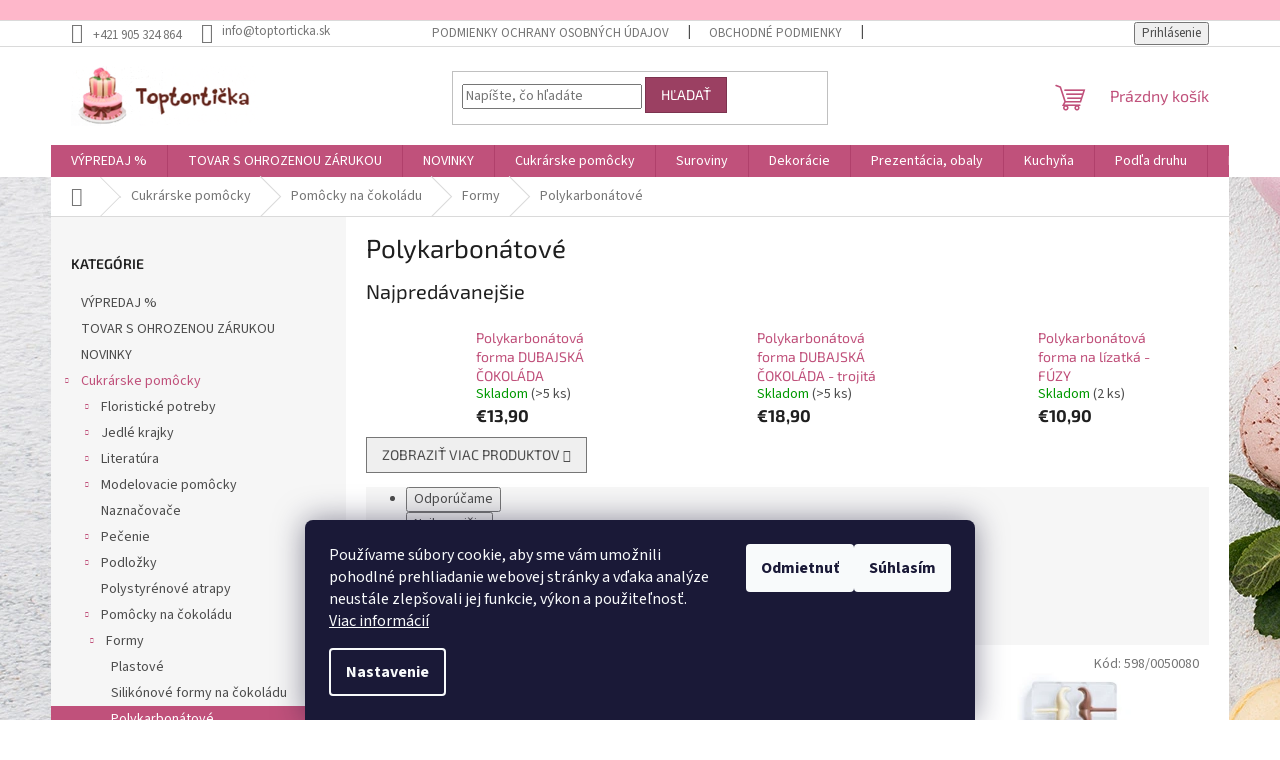

--- FILE ---
content_type: text/html; charset=utf-8
request_url: https://www.toptorticka.sk/polykarbonatove/
body_size: 30984
content:
<!doctype html><html lang="sk" dir="ltr" class="header-background-light external-fonts-loaded"><head><meta charset="utf-8" /><meta name="viewport" content="width=device-width,initial-scale=1" /><title>Polykarbonátové - Toptortička</title><link rel="preconnect" href="https://cdn.myshoptet.com" /><link rel="dns-prefetch" href="https://cdn.myshoptet.com" /><link rel="preload" href="https://cdn.myshoptet.com/prj/dist/master/cms/libs/jquery/jquery-1.11.3.min.js" as="script" /><link href="https://cdn.myshoptet.com/prj/dist/master/cms/templates/frontend_templates/shared/css/font-face/source-sans-3.css" rel="stylesheet"><link href="https://cdn.myshoptet.com/prj/dist/master/cms/templates/frontend_templates/shared/css/font-face/exo-2.css" rel="stylesheet"><link href="https://cdn.myshoptet.com/prj/dist/master/shop/dist/font-shoptet-11.css.62c94c7785ff2cea73b2.css" rel="stylesheet"><script>
dataLayer = [];
dataLayer.push({'shoptet' : {
    "pageId": 1444,
    "pageType": "category",
    "currency": "EUR",
    "currencyInfo": {
        "decimalSeparator": ",",
        "exchangeRate": 1,
        "priceDecimalPlaces": 2,
        "symbol": "\u20ac",
        "symbolLeft": 1,
        "thousandSeparator": " "
    },
    "language": "sk",
    "projectId": 546855,
    "category": {
        "guid": "31828076-9ca1-11ed-a910-246e96436f44",
        "path": "Cukr\u00e1rske pom\u00f4cky | Pom\u00f4cky na \u010dokol\u00e1du | Formy | Polykarbon\u00e1tov\u00e9",
        "parentCategoryGuid": "eeb33e66-9ca0-11ed-b0ba-246e96436f44"
    },
    "cartInfo": {
        "id": null,
        "freeShipping": false,
        "freeShippingFrom": 50,
        "leftToFreeGift": {
            "formattedPrice": "\u20ac0",
            "priceLeft": 0
        },
        "freeGift": false,
        "leftToFreeShipping": {
            "priceLeft": 50,
            "dependOnRegion": 0,
            "formattedPrice": "\u20ac50"
        },
        "discountCoupon": [],
        "getNoBillingShippingPrice": {
            "withoutVat": 0,
            "vat": 0,
            "withVat": 0
        },
        "cartItems": [],
        "taxMode": "ORDINARY"
    },
    "cart": [],
    "customer": {
        "priceRatio": 1,
        "priceListId": 1,
        "groupId": null,
        "registered": false,
        "mainAccount": false
    }
}});
dataLayer.push({'cookie_consent' : {
    "marketing": "denied",
    "analytics": "denied"
}});
document.addEventListener('DOMContentLoaded', function() {
    shoptet.consent.onAccept(function(agreements) {
        if (agreements.length == 0) {
            return;
        }
        dataLayer.push({
            'cookie_consent' : {
                'marketing' : (agreements.includes(shoptet.config.cookiesConsentOptPersonalisation)
                    ? 'granted' : 'denied'),
                'analytics': (agreements.includes(shoptet.config.cookiesConsentOptAnalytics)
                    ? 'granted' : 'denied')
            },
            'event': 'cookie_consent'
        });
    });
});
</script>
<meta property="og:type" content="website"><meta property="og:site_name" content="toptorticka.sk"><meta property="og:url" content="https://www.toptorticka.sk/polykarbonatove/"><meta property="og:title" content="Polykarbonátové - Toptortička"><meta name="author" content="Toptortička"><meta name="web_author" content="Shoptet.sk"><meta name="dcterms.rightsHolder" content="www.toptorticka.sk"><meta name="robots" content="index,follow"><meta property="og:image" content="https://www.toptorticka.sk/user/categories/orig/polykarbonatove.jpg"><meta property="og:description" content="Polykarbonátové, Toptortička"><meta name="description" content="Polykarbonátové, Toptortička"><style>:root {--color-primary: #c0517b;--color-primary-h: 337;--color-primary-s: 47%;--color-primary-l: 54%;--color-primary-hover: #c0517b;--color-primary-hover-h: 337;--color-primary-hover-s: 47%;--color-primary-hover-l: 54%;--color-secondary: #51C096;--color-secondary-h: 157;--color-secondary-s: 47%;--color-secondary-l: 54%;--color-secondary-hover: #409675;--color-secondary-hover-h: 157;--color-secondary-hover-s: 40%;--color-secondary-hover-l: 42%;--color-tertiary: #9b4062;--color-tertiary-h: 338;--color-tertiary-s: 42%;--color-tertiary-l: 43%;--color-tertiary-hover: #7c334f;--color-tertiary-hover-h: 337;--color-tertiary-hover-s: 42%;--color-tertiary-hover-l: 34%;--color-header-background: #ffffff;--template-font: "Source Sans 3";--template-headings-font: "Exo 2";--header-background-url: none;--cookies-notice-background: #1A1937;--cookies-notice-color: #F8FAFB;--cookies-notice-button-hover: #f5f5f5;--cookies-notice-link-hover: #27263f;--templates-update-management-preview-mode-content: "Náhľad aktualizácií šablóny je aktívny pre váš prehliadač."}</style>
    
    <link href="https://cdn.myshoptet.com/prj/dist/master/shop/dist/main-11.less.fcb4a42d7bd8a71b7ee2.css" rel="stylesheet" />
                <link href="https://cdn.myshoptet.com/prj/dist/master/shop/dist/mobile-header-v1-11.less.1ee105d41b5f713c21aa.css" rel="stylesheet" />
    
<link rel="next" href="/polykarbonatove/strana-2/" />    <script>var shoptet = shoptet || {};</script>
    <script src="https://cdn.myshoptet.com/prj/dist/master/shop/dist/main-3g-header.js.05f199e7fd2450312de2.js"></script>
<!-- User include --><!-- project html code header -->
<script id='pixel-script-poptin' src='https://cdn.popt.in/pixel.js?id=644eb72c6da0a' async='true'></script>
<div class="infolista">
	<span class="msghore"> 
  
  </span>
</div>
<style>

	@media only screen and (min-width: 768px) {
  	.infolista {
    	width: 100%;
      background-color: #feb7ca !important;
      padding-top: 10px;
      padding-bottom: 10px;
      text-align: center;
      color: #111 !important;
      font-size: 15px;
      font-weight: bold;
      
    }
  }
  
	@media only screen and (max-width: 768px) {
  	.infolista {
    	width: 100%;
      background-color: #feb7ca !important;
      padding-top: 70px;
      padding-bottom: 10px;
      text-align: center;
      color: #111 !important;
      
      }
  }

	@media only screen and (min-width: 768px) {
  	.msghore {
  		font-size: 25px !important;
    	background-color: #feb7ca;
    	color: #111 !important;
  	}
  }
  
  @media only screen and (max-width: 768px) {
  	.msghore {
  		font-size: 20px !important;
    	background-color: #feb7ca;
    	color: #111 !important;
  	}
  }
  
  
	.welcome {
  	display: none;
 
  } 
	.content-wrapper.homepage-box.welcome-wrapper {
  	display: none;
  }
  
    
 	.project-email {
		pointer-events: none;
  	cursor: default;
	}

	.project-email span {
  	position: relative;
  	visibility: hidden;
	} 


	.project-email span:after {
		content: 'info@toptorticka.sk';
  	visibility: visible;
  	position: absolute;
	  left: 0;
    padding-top: 2px;
	}

	.mail {
		pointer-events: none;
  	cursor: default;
	}

	.mail a {
  	position: relative;
  	visibility: hidden;
	}

	.mail a:after {
		content: 'info@toptorticka.sk';
  	visibility: visible;
  	position: absolute;
  	left: 0;
	}
  
  fieldset.co-registration .form-group:nth-child(3){
  	display:none;
  
  }
</style>

<!-- /User include --><link rel="shortcut icon" href="/favicon.ico" type="image/x-icon" /><link rel="canonical" href="https://www.toptorticka.sk/polykarbonatove/" /><style>/* custom background */@media (min-width: 992px) {body {background-position: top center;background-repeat: no-repeat;background-attachment: fixed;background-image: url('https://cdn.myshoptet.com/usr/www.toptorticka.sk/user/frontend_backgrounds/pozadie.jpg');}}</style>    <!-- Global site tag (gtag.js) - Google Analytics -->
    <script async src="https://www.googletagmanager.com/gtag/js?id=G-8EJM8K3CE7"></script>
    <script>
        
        window.dataLayer = window.dataLayer || [];
        function gtag(){dataLayer.push(arguments);}
        

                    console.debug('default consent data');

            gtag('consent', 'default', {"ad_storage":"denied","analytics_storage":"denied","ad_user_data":"denied","ad_personalization":"denied","wait_for_update":500});
            dataLayer.push({
                'event': 'default_consent'
            });
        
        gtag('js', new Date());

        
                gtag('config', 'G-8EJM8K3CE7', {"groups":"GA4","send_page_view":false,"content_group":"category","currency":"EUR","page_language":"sk"});
        
        
        
        
        
        
                    gtag('event', 'page_view', {"send_to":"GA4","page_language":"sk","content_group":"category","currency":"EUR"});
        
        
        
        
        
        
        
        
        
        
        
        
        
        document.addEventListener('DOMContentLoaded', function() {
            if (typeof shoptet.tracking !== 'undefined') {
                for (var id in shoptet.tracking.bannersList) {
                    gtag('event', 'view_promotion', {
                        "send_to": "UA",
                        "promotions": [
                            {
                                "id": shoptet.tracking.bannersList[id].id,
                                "name": shoptet.tracking.bannersList[id].name,
                                "position": shoptet.tracking.bannersList[id].position
                            }
                        ]
                    });
                }
            }

            shoptet.consent.onAccept(function(agreements) {
                if (agreements.length !== 0) {
                    console.debug('gtag consent accept');
                    var gtagConsentPayload =  {
                        'ad_storage': agreements.includes(shoptet.config.cookiesConsentOptPersonalisation)
                            ? 'granted' : 'denied',
                        'analytics_storage': agreements.includes(shoptet.config.cookiesConsentOptAnalytics)
                            ? 'granted' : 'denied',
                                                                                                'ad_user_data': agreements.includes(shoptet.config.cookiesConsentOptPersonalisation)
                            ? 'granted' : 'denied',
                        'ad_personalization': agreements.includes(shoptet.config.cookiesConsentOptPersonalisation)
                            ? 'granted' : 'denied',
                        };
                    console.debug('update consent data', gtagConsentPayload);
                    gtag('consent', 'update', gtagConsentPayload);
                    dataLayer.push(
                        { 'event': 'update_consent' }
                    );
                }
            });
        });
    </script>
</head><body class="desktop id-1444 in-polykarbonatove template-11 type-category multiple-columns-body columns-mobile-2 columns-3 ums_forms_redesign--off ums_a11y_category_page--on ums_discussion_rating_forms--off ums_flags_display_unification--on ums_a11y_login--on mobile-header-version-1"><noscript>
    <style>
        #header {
            padding-top: 0;
            position: relative !important;
            top: 0;
        }
        .header-navigation {
            position: relative !important;
        }
        .overall-wrapper {
            margin: 0 !important;
        }
        body:not(.ready) {
            visibility: visible !important;
        }
    </style>
    <div class="no-javascript">
        <div class="no-javascript__title">Musíte zmeniť nastavenie vášho prehliadača</div>
        <div class="no-javascript__text">Pozrite sa na: <a href="https://www.google.com/support/bin/answer.py?answer=23852">Ako povoliť JavaScript vo vašom prehliadači</a>.</div>
        <div class="no-javascript__text">Ak používate software na blokovanie reklám, možno bude potrebné, aby ste povolili JavaScript z tejto stránky.</div>
        <div class="no-javascript__text">Ďakujeme.</div>
    </div>
</noscript>

        <div id="fb-root"></div>
        <script>
            window.fbAsyncInit = function() {
                FB.init({
//                    appId            : 'your-app-id',
                    autoLogAppEvents : true,
                    xfbml            : true,
                    version          : 'v19.0'
                });
            };
        </script>
        <script async defer crossorigin="anonymous" src="https://connect.facebook.net/sk_SK/sdk.js"></script>    <div class="siteCookies siteCookies--bottom siteCookies--dark js-siteCookies" role="dialog" data-testid="cookiesPopup" data-nosnippet>
        <div class="siteCookies__form">
            <div class="siteCookies__content">
                <div class="siteCookies__text">
                    Používame súbory cookie, aby sme vám umožnili pohodlné prehliadanie webovej stránky a vďaka analýze neustále zlepšovali jej funkcie, výkon a použiteľnosť. <a href="/podmienky-ochrany-osobnych-udajov/" target="_blank" rel="noopener noreferrer">Viac informácií</a>
                </div>
                <p class="siteCookies__links">
                    <button class="siteCookies__link js-cookies-settings" aria-label="Nastavenia cookies" data-testid="cookiesSettings">Nastavenie</button>
                </p>
            </div>
            <div class="siteCookies__buttonWrap">
                                    <button class="siteCookies__button js-cookiesConsentSubmit" value="reject" aria-label="Odmietnuť cookies" data-testid="buttonCookiesReject">Odmietnuť</button>
                                <button class="siteCookies__button js-cookiesConsentSubmit" value="all" aria-label="Prijať cookies" data-testid="buttonCookiesAccept">Súhlasím</button>
            </div>
        </div>
        <script>
            document.addEventListener("DOMContentLoaded", () => {
                const siteCookies = document.querySelector('.js-siteCookies');
                document.addEventListener("scroll", shoptet.common.throttle(() => {
                    const st = document.documentElement.scrollTop;
                    if (st > 1) {
                        siteCookies.classList.add('siteCookies--scrolled');
                    } else {
                        siteCookies.classList.remove('siteCookies--scrolled');
                    }
                }, 100));
            });
        </script>
    </div>
<a href="#content" class="skip-link sr-only">Prejsť na obsah</a><div class="overall-wrapper"><div class="user-action"><div class="container">
    <div class="user-action-in">
                    <div id="login" class="user-action-login popup-widget login-widget" role="dialog" aria-labelledby="loginHeading">
        <div class="popup-widget-inner">
                            <h2 id="loginHeading">Prihlásenie k vášmu účtu</h2><div id="customerLogin"><form action="/action/Customer/Login/" method="post" id="formLoginIncluded" class="csrf-enabled formLogin" data-testid="formLogin"><input type="hidden" name="referer" value="" /><div class="form-group"><div class="input-wrapper email js-validated-element-wrapper no-label"><input type="email" name="email" class="form-control" autofocus placeholder="E-mailová adresa (napr. jan@novak.sk)" data-testid="inputEmail" autocomplete="email" required /></div></div><div class="form-group"><div class="input-wrapper password js-validated-element-wrapper no-label"><input type="password" name="password" class="form-control" placeholder="Heslo" data-testid="inputPassword" autocomplete="current-password" required /><span class="no-display">Nemôžete vyplniť toto pole</span><input type="text" name="surname" value="" class="no-display" /></div></div><div class="form-group"><div class="login-wrapper"><button type="submit" class="btn btn-secondary btn-text btn-login" data-testid="buttonSubmit">Prihlásiť sa</button><div class="password-helper"><a href="/registracia/" data-testid="signup" rel="nofollow">Nová registrácia</a><a href="/klient/zabudnute-heslo/" rel="nofollow">Zabudnuté heslo</a></div></div></div></form>
</div>                    </div>
    </div>

                            <div id="cart-widget" class="user-action-cart popup-widget cart-widget loader-wrapper" data-testid="popupCartWidget" role="dialog" aria-hidden="true">
    <div class="popup-widget-inner cart-widget-inner place-cart-here">
        <div class="loader-overlay">
            <div class="loader"></div>
        </div>
    </div>

    <div class="cart-widget-button">
        <a href="/kosik/" class="btn btn-conversion" id="continue-order-button" rel="nofollow" data-testid="buttonNextStep">Pokračovať do košíka</a>
    </div>
</div>
            </div>
</div>
</div><div class="top-navigation-bar" data-testid="topNavigationBar">

    <div class="container">

        <div class="top-navigation-contacts">
            <strong>Zákaznícka podpora:</strong><a href="tel:+421905324864" class="project-phone" aria-label="Zavolať na +421905324864" data-testid="contactboxPhone"><span>+421 905 324 864</span></a><a href="mailto:objednavky@toptorticka.sk" class="project-email" data-testid="contactboxEmail"><span>objednavky@toptorticka.sk</span></a>        </div>

                            <div class="top-navigation-menu">
                <div class="top-navigation-menu-trigger"></div>
                <ul class="top-navigation-bar-menu">
                                            <li class="top-navigation-menu-item-691">
                            <a href="/podmienky-ochrany-osobnych-udajov/">Podmienky ochrany osobných údajov</a>
                        </li>
                                            <li class="top-navigation-menu-item-39">
                            <a href="/obchodne-podmienky/">Obchodné podmienky</a>
                        </li>
                                            <li class="top-navigation-menu-item-706">
                            <a href="/doprava-a-platba/">Doprava a platba</a>
                        </li>
                                            <li class="top-navigation-menu-item-29">
                            <a href="/kontakty/">Kontakty</a>
                        </li>
                                            <li class="top-navigation-menu-item-742">
                            <a href="/uvod/">Úvod</a>
                        </li>
                                            <li class="top-navigation-menu-item-739">
                            <a href="/o-nas/">O nás</a>
                        </li>
                                    </ul>
                <ul class="top-navigation-bar-menu-helper"></ul>
            </div>
        
        <div class="top-navigation-tools top-navigation-tools--language">
            <div class="responsive-tools">
                <a href="#" class="toggle-window" data-target="search" aria-label="Hľadať" data-testid="linkSearchIcon"></a>
                                                            <a href="#" class="toggle-window" data-target="login"></a>
                                                    <a href="#" class="toggle-window" data-target="navigation" aria-label="Menu" data-testid="hamburgerMenu"></a>
            </div>
                        <button class="top-nav-button top-nav-button-login toggle-window" type="button" data-target="login" aria-haspopup="dialog" aria-controls="login" aria-expanded="false" data-testid="signin"><span>Prihlásenie</span></button>        </div>

    </div>

</div>
<header id="header"><div class="container navigation-wrapper">
    <div class="header-top">
        <div class="site-name-wrapper">
            <div class="site-name"><a href="/" data-testid="linkWebsiteLogo"><img src="https://cdn.myshoptet.com/usr/www.toptorticka.sk/user/logos/logo.png" alt="Toptortička" fetchpriority="low" /></a></div>        </div>
        <div class="search" itemscope itemtype="https://schema.org/WebSite">
            <meta itemprop="headline" content="Polykarbonátové"/><meta itemprop="url" content="https://www.toptorticka.sk"/><meta itemprop="text" content="Polykarbonátové, Toptortička"/>            <form action="/action/ProductSearch/prepareString/" method="post"
    id="formSearchForm" class="search-form compact-form js-search-main"
    itemprop="potentialAction" itemscope itemtype="https://schema.org/SearchAction" data-testid="searchForm">
    <fieldset>
        <meta itemprop="target"
            content="https://www.toptorticka.sk/vyhladavanie/?string={string}"/>
        <input type="hidden" name="language" value="sk"/>
        
            
<input
    type="search"
    name="string"
        class="query-input form-control search-input js-search-input"
    placeholder="Napíšte, čo hľadáte"
    autocomplete="off"
    required
    itemprop="query-input"
    aria-label="Vyhľadávanie"
    data-testid="searchInput"
>
            <button type="submit" class="btn btn-default" data-testid="searchBtn">Hľadať</button>
        
    </fieldset>
</form>
        </div>
        <div class="navigation-buttons">
                
    <a href="/kosik/" class="btn btn-icon toggle-window cart-count" data-target="cart" data-hover="true" data-redirect="true" data-testid="headerCart" rel="nofollow" aria-haspopup="dialog" aria-expanded="false" aria-controls="cart-widget">
        
                <span class="sr-only">Nákupný košík</span>
        
            <span class="cart-price visible-lg-inline-block" data-testid="headerCartPrice">
                                    Prázdny košík                            </span>
        
    
            </a>
        </div>
    </div>
    <nav id="navigation" aria-label="Hlavné menu" data-collapsible="true"><div class="navigation-in menu"><ul class="menu-level-1" role="menubar" data-testid="headerMenuItems"><li class="menu-item-1819" role="none"><a href="/vypredaj-2/" data-testid="headerMenuItem" role="menuitem" aria-expanded="false"><b>VÝPREDAJ %</b></a></li>
<li class="menu-item-2590" role="none"><a href="/tovar-s-ohrozenou-zarukou/" data-testid="headerMenuItem" role="menuitem" aria-expanded="false"><b>TOVAR S OHROZENOU ZÁRUKOU</b></a></li>
<li class="menu-item-2593" role="none"><a href="/novinky/" data-testid="headerMenuItem" role="menuitem" aria-expanded="false"><b>NOVINKY</b></a></li>
<li class="menu-item-715 ext" role="none"><a href="/cukrarske-pomocky/" data-testid="headerMenuItem" role="menuitem" aria-haspopup="true" aria-expanded="false"><b>Cukrárske pomôcky</b><span class="submenu-arrow"></span></a><ul class="menu-level-2" aria-label="Cukrárske pomôcky" tabindex="-1" role="menu"><li class="menu-item-976 has-third-level" role="none"><a href="/floristicke-potreby/" class="menu-image" data-testid="headerMenuItem" tabindex="-1" aria-hidden="true"><img src="data:image/svg+xml,%3Csvg%20width%3D%22140%22%20height%3D%22100%22%20xmlns%3D%22http%3A%2F%2Fwww.w3.org%2F2000%2Fsvg%22%3E%3C%2Fsvg%3E" alt="" aria-hidden="true" width="140" height="100"  data-src="https://cdn.myshoptet.com/usr/www.toptorticka.sk/user/categories/thumb/floristicke_potreby.jpeg" fetchpriority="low" /></a><div><a href="/floristicke-potreby/" data-testid="headerMenuItem" role="menuitem"><span>Floristické potreby</span></a>
                                                    <ul class="menu-level-3" role="menu">
                                                                    <li class="menu-item-979" role="none">
                                        <a href="/podlozky-na-kvety/" data-testid="headerMenuItem" role="menuitem">
                                            Podložky na kvety</a>,                                    </li>
                                                                    <li class="menu-item-1075" role="none">
                                        <a href="/susice-a-formovace/" data-testid="headerMenuItem" role="menuitem">
                                            Sušiče a formovače</a>,                                    </li>
                                                                    <li class="menu-item-1084" role="none">
                                        <a href="/ostatne-pomocky-na-kvety/" data-testid="headerMenuItem" role="menuitem">
                                            Ostatné pomôcky na kvety</a>,                                    </li>
                                                                    <li class="menu-item-1090" role="none">
                                        <a href="/piestiky/" data-testid="headerMenuItem" role="menuitem">
                                            Piestiky</a>,                                    </li>
                                                                    <li class="menu-item-1093" role="none">
                                        <a href="/drotiky/" data-testid="headerMenuItem" role="menuitem">
                                            Drôtiky</a>,                                    </li>
                                                                    <li class="menu-item-1252" role="none">
                                        <a href="/zilkovace/" data-testid="headerMenuItem" role="menuitem">
                                            Žilkovače</a>,                                    </li>
                                                                    <li class="menu-item-1423" role="none">
                                        <a href="/pasky/" data-testid="headerMenuItem" role="menuitem">
                                            Pásky</a>                                    </li>
                                                            </ul>
                        </div></li><li class="menu-item-1183 has-third-level" role="none"><a href="/jedle-krajky/" class="menu-image" data-testid="headerMenuItem" tabindex="-1" aria-hidden="true"><img src="data:image/svg+xml,%3Csvg%20width%3D%22140%22%20height%3D%22100%22%20xmlns%3D%22http%3A%2F%2Fwww.w3.org%2F2000%2Fsvg%22%3E%3C%2Fsvg%3E" alt="" aria-hidden="true" width="140" height="100"  data-src="https://cdn.myshoptet.com/usr/www.toptorticka.sk/user/categories/thumb/jedle_krajky.jpg" fetchpriority="low" /></a><div><a href="/jedle-krajky/" data-testid="headerMenuItem" role="menuitem"><span>Jedlé krajky</span></a>
                                                    <ul class="menu-level-3" role="menu">
                                                                    <li class="menu-item-1186" role="none">
                                        <a href="/magic-decor/" data-testid="headerMenuItem" role="menuitem">
                                            Magic Decor</a>,                                    </li>
                                                                    <li class="menu-item-1189" role="none">
                                        <a href="/zmesi-a-hmoty-na-jedle-krajky/" data-testid="headerMenuItem" role="menuitem">
                                            Zmesi a hmoty na jedlé krajky</a>,                                    </li>
                                                                    <li class="menu-item-1318" role="none">
                                        <a href="/tricot-decor/" data-testid="headerMenuItem" role="menuitem">
                                            Tricot Decor</a>,                                    </li>
                                                                    <li class="menu-item-1330" role="none">
                                        <a href="/sweet-lace/" data-testid="headerMenuItem" role="menuitem">
                                            Sweet Lace</a>,                                    </li>
                                                                    <li class="menu-item-1348" role="none">
                                        <a href="/sugar-dress/" data-testid="headerMenuItem" role="menuitem">
                                            Sugar Dress</a>,                                    </li>
                                                                    <li class="menu-item-2017" role="none">
                                        <a href="/cake-lace--claire-bowman/" data-testid="headerMenuItem" role="menuitem">
                                            Cake Lace (Claire Bowman)</a>                                    </li>
                                                            </ul>
                        </div></li><li class="menu-item-940 has-third-level" role="none"><a href="/literatura/" class="menu-image" data-testid="headerMenuItem" tabindex="-1" aria-hidden="true"><img src="data:image/svg+xml,%3Csvg%20width%3D%22140%22%20height%3D%22100%22%20xmlns%3D%22http%3A%2F%2Fwww.w3.org%2F2000%2Fsvg%22%3E%3C%2Fsvg%3E" alt="" aria-hidden="true" width="140" height="100"  data-src="https://cdn.myshoptet.com/usr/www.toptorticka.sk/user/categories/thumb/literatura.jpg" fetchpriority="low" /></a><div><a href="/literatura/" data-testid="headerMenuItem" role="menuitem"><span>Literatúra</span></a>
                                                    <ul class="menu-level-3" role="menu">
                                                                    <li class="menu-item-943" role="none">
                                        <a href="/casopisy/" data-testid="headerMenuItem" role="menuitem">
                                            Časopisy</a>,                                    </li>
                                                                    <li class="menu-item-1228" role="none">
                                        <a href="/dvd/" data-testid="headerMenuItem" role="menuitem">
                                            DVD</a>,                                    </li>
                                                                    <li class="menu-item-1231" role="none">
                                        <a href="/knihy/" data-testid="headerMenuItem" role="menuitem">
                                            Knihy</a>                                    </li>
                                                            </ul>
                        </div></li><li class="menu-item-796 has-third-level" role="none"><a href="/modelovacie-pomocky/" class="menu-image" data-testid="headerMenuItem" tabindex="-1" aria-hidden="true"><img src="data:image/svg+xml,%3Csvg%20width%3D%22140%22%20height%3D%22100%22%20xmlns%3D%22http%3A%2F%2Fwww.w3.org%2F2000%2Fsvg%22%3E%3C%2Fsvg%3E" alt="" aria-hidden="true" width="140" height="100"  data-src="https://cdn.myshoptet.com/usr/www.toptorticka.sk/user/categories/thumb/modelovacie_pomocky.jpeg" fetchpriority="low" /></a><div><a href="/modelovacie-pomocky/" data-testid="headerMenuItem" role="menuitem"><span>Modelovacie pomôcky</span></a>
                                                    <ul class="menu-level-3" role="menu">
                                                                    <li class="menu-item-799" role="none">
                                        <a href="/klieste/" data-testid="headerMenuItem" role="menuitem">
                                            Kliešte</a>,                                    </li>
                                                                    <li class="menu-item-802" role="none">
                                        <a href="/kostice-a-radielka/" data-testid="headerMenuItem" role="menuitem">
                                            Kostice a radielka</a>,                                    </li>
                                                                    <li class="menu-item-805" role="none">
                                        <a href="/abecedy/" data-testid="headerMenuItem" role="menuitem">
                                            Abecedy</a>,                                    </li>
                                                                    <li class="menu-item-826" role="none">
                                        <a href="/zehlicky/" data-testid="headerMenuItem" role="menuitem">
                                            Žehličky</a>,                                    </li>
                                                                    <li class="menu-item-835" role="none">
                                        <a href="/valceky/" data-testid="headerMenuItem" role="menuitem">
                                            Valčeky</a>,                                    </li>
                                                                    <li class="menu-item-982" role="none">
                                        <a href="/podlozky-na-modelovanie/" data-testid="headerMenuItem" role="menuitem">
                                            Podložky na modelovanie</a>,                                    </li>
                                                                    <li class="menu-item-985" role="none">
                                        <a href="/ostatne-pomocky/" data-testid="headerMenuItem" role="menuitem">
                                            Ostatné pomôcky</a>                                    </li>
                                                            </ul>
                        </div></li><li class="menu-item-1366" role="none"><a href="/naznacovace/" class="menu-image" data-testid="headerMenuItem" tabindex="-1" aria-hidden="true"><img src="data:image/svg+xml,%3Csvg%20width%3D%22140%22%20height%3D%22100%22%20xmlns%3D%22http%3A%2F%2Fwww.w3.org%2F2000%2Fsvg%22%3E%3C%2Fsvg%3E" alt="" aria-hidden="true" width="140" height="100"  data-src="https://cdn.myshoptet.com/usr/www.toptorticka.sk/user/categories/thumb/naznacovace.jpg" fetchpriority="low" /></a><div><a href="/naznacovace/" data-testid="headerMenuItem" role="menuitem"><span>Naznačovače</span></a>
                        </div></li><li class="menu-item-838 has-third-level" role="none"><a href="/pecenie/" class="menu-image" data-testid="headerMenuItem" tabindex="-1" aria-hidden="true"><img src="data:image/svg+xml,%3Csvg%20width%3D%22140%22%20height%3D%22100%22%20xmlns%3D%22http%3A%2F%2Fwww.w3.org%2F2000%2Fsvg%22%3E%3C%2Fsvg%3E" alt="" aria-hidden="true" width="140" height="100"  data-src="https://cdn.myshoptet.com/usr/www.toptorticka.sk/user/categories/thumb/pecenie.jpeg" fetchpriority="low" /></a><div><a href="/pecenie/" data-testid="headerMenuItem" role="menuitem"><span>Pečenie</span></a>
                                                    <ul class="menu-level-3" role="menu">
                                                                    <li class="menu-item-841" role="none">
                                        <a href="/formy/" data-testid="headerMenuItem" role="menuitem">
                                            Formy</a>,                                    </li>
                                                                    <li class="menu-item-1027" role="none">
                                        <a href="/vrecka-a-spicky/" data-testid="headerMenuItem" role="menuitem">
                                            Vrecká a špičky</a>,                                    </li>
                                                                    <li class="menu-item-1045" role="none">
                                        <a href="/pilky-na-korpusy/" data-testid="headerMenuItem" role="menuitem">
                                            Pílky na korpusy</a>,                                    </li>
                                                                    <li class="menu-item-1096" role="none">
                                        <a href="/karty--spachtle/" data-testid="headerMenuItem" role="menuitem">
                                            Karty, špachtle</a>,                                    </li>
                                                                    <li class="menu-item-1213" role="none">
                                        <a href="/stroje/" data-testid="headerMenuItem" role="menuitem">
                                            Stroje</a>,                                    </li>
                                                                    <li class="menu-item-1402" role="none">
                                        <a href="/cajove-pecivo--susienky/" data-testid="headerMenuItem" role="menuitem">
                                            Čajové pečivo, sušienky</a>,                                    </li>
                                                                    <li class="menu-item-1411" role="none">
                                        <a href="/podlozky-2/" data-testid="headerMenuItem" role="menuitem">
                                            Podložky</a>,                                    </li>
                                                                    <li class="menu-item-1573" role="none">
                                        <a href="/sablony/" data-testid="headerMenuItem" role="menuitem">
                                            Šablóny</a>,                                    </li>
                                                                    <li class="menu-item-1660" role="none">
                                        <a href="/noze-a-palety/" data-testid="headerMenuItem" role="menuitem">
                                            Nože a palety</a>,                                    </li>
                                                                    <li class="menu-item-1699" role="none">
                                        <a href="/ostatne/" data-testid="headerMenuItem" role="menuitem">
                                            Ostatné</a>,                                    </li>
                                                                    <li class="menu-item-2332" role="none">
                                        <a href="/osatky/" data-testid="headerMenuItem" role="menuitem">
                                            Ošatky</a>,                                    </li>
                                                                    <li class="menu-item-2455" role="none">
                                        <a href="/radielka--valceky/" data-testid="headerMenuItem" role="menuitem">
                                            Radielka, valčeky</a>,                                    </li>
                                                                    <li class="menu-item-2458" role="none">
                                        <a href="/kuchynske-potreby/" data-testid="headerMenuItem" role="menuitem">
                                            Kuchynské potreby</a>                                    </li>
                                                            </ul>
                        </div></li><li class="menu-item-829 has-third-level" role="none"><a href="/podlozky/" class="menu-image" data-testid="headerMenuItem" tabindex="-1" aria-hidden="true"><img src="data:image/svg+xml,%3Csvg%20width%3D%22140%22%20height%3D%22100%22%20xmlns%3D%22http%3A%2F%2Fwww.w3.org%2F2000%2Fsvg%22%3E%3C%2Fsvg%3E" alt="" aria-hidden="true" width="140" height="100"  data-src="https://cdn.myshoptet.com/usr/www.toptorticka.sk/user/categories/thumb/podlozky.jpeg" fetchpriority="low" /></a><div><a href="/podlozky/" data-testid="headerMenuItem" role="menuitem"><span>Podložky</span></a>
                                                    <ul class="menu-level-3" role="menu">
                                                                    <li class="menu-item-832" role="none">
                                        <a href="/reliefne-otlacacie/" data-testid="headerMenuItem" role="menuitem">
                                            Reliéfne/otláčacie</a>,                                    </li>
                                                                    <li class="menu-item-1303" role="none">
                                        <a href="/hladke/" data-testid="headerMenuItem" role="menuitem">
                                            Hladké</a>                                    </li>
                                                            </ul>
                        </div></li><li class="menu-item-1516" role="none"><a href="/polystyrenove-atrapy/" class="menu-image" data-testid="headerMenuItem" tabindex="-1" aria-hidden="true"><img src="data:image/svg+xml,%3Csvg%20width%3D%22140%22%20height%3D%22100%22%20xmlns%3D%22http%3A%2F%2Fwww.w3.org%2F2000%2Fsvg%22%3E%3C%2Fsvg%3E" alt="" aria-hidden="true" width="140" height="100"  data-src="https://cdn.myshoptet.com/usr/www.toptorticka.sk/user/categories/thumb/polystyrenove_atrapy.jpg" fetchpriority="low" /></a><div><a href="/polystyrenove-atrapy/" data-testid="headerMenuItem" role="menuitem"><span>Polystyrénové atrapy</span></a>
                        </div></li><li class="menu-item-901 has-third-level" role="none"><a href="/pomocky-na-cokoladu/" class="menu-image" data-testid="headerMenuItem" tabindex="-1" aria-hidden="true"><img src="data:image/svg+xml,%3Csvg%20width%3D%22140%22%20height%3D%22100%22%20xmlns%3D%22http%3A%2F%2Fwww.w3.org%2F2000%2Fsvg%22%3E%3C%2Fsvg%3E" alt="" aria-hidden="true" width="140" height="100"  data-src="https://cdn.myshoptet.com/usr/www.toptorticka.sk/user/categories/thumb/pomocky_na_cokoladu.jpeg" fetchpriority="low" /></a><div><a href="/pomocky-na-cokoladu/" data-testid="headerMenuItem" role="menuitem"><span>Pomôcky na čokoládu</span></a>
                                                    <ul class="menu-level-3" role="menu">
                                                                    <li class="menu-item-904" role="none">
                                        <a href="/formy-2/" data-testid="headerMenuItem" role="menuitem">
                                            Formy</a>,                                    </li>
                                                                    <li class="menu-item-1207" role="none">
                                        <a href="/ostatne-pomocky-na-cokoladu/" data-testid="headerMenuItem" role="menuitem">
                                            Ostatné pomôcky na čokoládu</a>                                    </li>
                                                            </ul>
                        </div></li><li class="menu-item-949 has-third-level" role="none"><a href="/silikonove-formicky/" class="menu-image" data-testid="headerMenuItem" tabindex="-1" aria-hidden="true"><img src="data:image/svg+xml,%3Csvg%20width%3D%22140%22%20height%3D%22100%22%20xmlns%3D%22http%3A%2F%2Fwww.w3.org%2F2000%2Fsvg%22%3E%3C%2Fsvg%3E" alt="" aria-hidden="true" width="140" height="100"  data-src="https://cdn.myshoptet.com/usr/www.toptorticka.sk/user/categories/thumb/silikonove_formicky.jpeg" fetchpriority="low" /></a><div><a href="/silikonove-formicky/" data-testid="headerMenuItem" role="menuitem"><span>Silikónové formičky</span></a>
                                                    <ul class="menu-level-3" role="menu">
                                                                    <li class="menu-item-961" role="none">
                                        <a href="/podla-druhu-3/" data-testid="headerMenuItem" role="menuitem">
                                            Podľa druhu</a>,                                    </li>
                                                                    <li class="menu-item-952" role="none">
                                        <a href="/podla-vyrobcu-2/" data-testid="headerMenuItem" role="menuitem">
                                            Podľa výrobcu</a>                                    </li>
                                                            </ul>
                        </div></li><li class="menu-item-2005" role="none"><a href="/semifreda/" class="menu-image" data-testid="headerMenuItem" tabindex="-1" aria-hidden="true"><img src="data:image/svg+xml,%3Csvg%20width%3D%22140%22%20height%3D%22100%22%20xmlns%3D%22http%3A%2F%2Fwww.w3.org%2F2000%2Fsvg%22%3E%3C%2Fsvg%3E" alt="" aria-hidden="true" width="140" height="100"  data-src="https://cdn.myshoptet.com/usr/www.toptorticka.sk/user/categories/thumb/semifreda.jpeg" fetchpriority="low" /></a><div><a href="/semifreda/" data-testid="headerMenuItem" role="menuitem"><span>Semifreda</span></a>
                        </div></li><li class="menu-item-1192" role="none"><a href="/stencils/" class="menu-image" data-testid="headerMenuItem" tabindex="-1" aria-hidden="true"><img src="data:image/svg+xml,%3Csvg%20width%3D%22140%22%20height%3D%22100%22%20xmlns%3D%22http%3A%2F%2Fwww.w3.org%2F2000%2Fsvg%22%3E%3C%2Fsvg%3E" alt="" aria-hidden="true" width="140" height="100"  data-src="https://cdn.myshoptet.com/usr/www.toptorticka.sk/user/categories/thumb/stencil.jpg" fetchpriority="low" /></a><div><a href="/stencils/" data-testid="headerMenuItem" role="menuitem"><span>Stencils</span></a>
                        </div></li><li class="menu-item-2299" role="none"><a href="/eclairs/" class="menu-image" data-testid="headerMenuItem" tabindex="-1" aria-hidden="true"><img src="data:image/svg+xml,%3Csvg%20width%3D%22140%22%20height%3D%22100%22%20xmlns%3D%22http%3A%2F%2Fwww.w3.org%2F2000%2Fsvg%22%3E%3C%2Fsvg%3E" alt="" aria-hidden="true" width="140" height="100"  data-src="https://cdn.myshoptet.com/usr/www.toptorticka.sk/user/categories/thumb/eclairs-1.jpg" fetchpriority="low" /></a><div><a href="/eclairs/" data-testid="headerMenuItem" role="menuitem"><span>Eclairs</span></a>
                        </div></li><li class="menu-item-808 has-third-level" role="none"><a href="/vykrajovacky/" class="menu-image" data-testid="headerMenuItem" tabindex="-1" aria-hidden="true"><img src="data:image/svg+xml,%3Csvg%20width%3D%22140%22%20height%3D%22100%22%20xmlns%3D%22http%3A%2F%2Fwww.w3.org%2F2000%2Fsvg%22%3E%3C%2Fsvg%3E" alt="" aria-hidden="true" width="140" height="100"  data-src="https://cdn.myshoptet.com/usr/www.toptorticka.sk/user/categories/thumb/vykrajovacky.jpg" fetchpriority="low" /></a><div><a href="/vykrajovacky/" data-testid="headerMenuItem" role="menuitem"><span>Vykrajovačky</span></a>
                                                    <ul class="menu-level-3" role="menu">
                                                                    <li class="menu-item-820" role="none">
                                        <a href="/podla-druhu-2/" data-testid="headerMenuItem" role="menuitem">
                                            Podľa druhu</a>,                                    </li>
                                                                    <li class="menu-item-811" role="none">
                                        <a href="/podla-vyrobcu/" data-testid="headerMenuItem" role="menuitem">
                                            Podľa výrobcu</a>                                    </li>
                                                            </ul>
                        </div></li><li class="menu-item-2557" role="none"><a href="/domace-potreby/" class="menu-image" data-testid="headerMenuItem" tabindex="-1" aria-hidden="true"><img src="data:image/svg+xml,%3Csvg%20width%3D%22140%22%20height%3D%22100%22%20xmlns%3D%22http%3A%2F%2Fwww.w3.org%2F2000%2Fsvg%22%3E%3C%2Fsvg%3E" alt="" aria-hidden="true" width="140" height="100"  data-src="https://cdn.myshoptet.com/usr/www.toptorticka.sk/user/categories/thumb/domace_potreby.jpg" fetchpriority="low" /></a><div><a href="/domace-potreby/" data-testid="headerMenuItem" role="menuitem"><span>Domáce potreby</span></a>
                        </div></li></ul></li>
<li class="menu-item-718 ext" role="none"><a href="/suroviny/" data-testid="headerMenuItem" role="menuitem" aria-haspopup="true" aria-expanded="false"><b>Suroviny</b><span class="submenu-arrow"></span></a><ul class="menu-level-2" aria-label="Suroviny" tabindex="-1" role="menu"><li class="menu-item-2787" role="none"><a href="/dubajska-cokolada/" class="menu-image" data-testid="headerMenuItem" tabindex="-1" aria-hidden="true"><img src="data:image/svg+xml,%3Csvg%20width%3D%22140%22%20height%3D%22100%22%20xmlns%3D%22http%3A%2F%2Fwww.w3.org%2F2000%2Fsvg%22%3E%3C%2Fsvg%3E" alt="" aria-hidden="true" width="140" height="100"  data-src="https://cdn.myshoptet.com/usr/www.toptorticka.sk/user/categories/thumb/sn__mka_obrazovky_2025-05-22_105537.png" fetchpriority="low" /></a><div><a href="/dubajska-cokolada/" data-testid="headerMenuItem" role="menuitem"><span>Dubajská čokoláda</span></a>
                        </div></li><li class="menu-item-1024" role="none"><a href="/aromy/" class="menu-image" data-testid="headerMenuItem" tabindex="-1" aria-hidden="true"><img src="data:image/svg+xml,%3Csvg%20width%3D%22140%22%20height%3D%22100%22%20xmlns%3D%22http%3A%2F%2Fwww.w3.org%2F2000%2Fsvg%22%3E%3C%2Fsvg%3E" alt="" aria-hidden="true" width="140" height="100"  data-src="https://cdn.myshoptet.com/usr/www.toptorticka.sk/user/categories/thumb/aromy.jpg" fetchpriority="low" /></a><div><a href="/aromy/" data-testid="headerMenuItem" role="menuitem"><span>Arómy</span></a>
                        </div></li><li class="menu-item-1666 has-third-level" role="none"><a href="/bezlepkove-zmesi/" class="menu-image" data-testid="headerMenuItem" tabindex="-1" aria-hidden="true"><img src="data:image/svg+xml,%3Csvg%20width%3D%22140%22%20height%3D%22100%22%20xmlns%3D%22http%3A%2F%2Fwww.w3.org%2F2000%2Fsvg%22%3E%3C%2Fsvg%3E" alt="" aria-hidden="true" width="140" height="100"  data-src="https://cdn.myshoptet.com/usr/www.toptorticka.sk/user/categories/thumb/bez_lepku.png" fetchpriority="low" /></a><div><a href="/bezlepkove-zmesi/" data-testid="headerMenuItem" role="menuitem"><span>Bezlepkové zmesi</span></a>
                                                    <ul class="menu-level-3" role="menu">
                                                                    <li class="menu-item-1669" role="none">
                                        <a href="/madame-loulou/" data-testid="headerMenuItem" role="menuitem">
                                            Madame Loulou</a>,                                    </li>
                                                                    <li class="menu-item-1759" role="none">
                                        <a href="/palais-du-chef/" data-testid="headerMenuItem" role="menuitem">
                                            Palais du Chef</a>,                                    </li>
                                                                    <li class="menu-item-2781" role="none">
                                        <a href="/funcakes-4/" data-testid="headerMenuItem" role="menuitem">
                                            FunCakes</a>                                    </li>
                                                            </ul>
                        </div></li><li class="menu-item-1003 has-third-level" role="none"><a href="/cokolady/" class="menu-image" data-testid="headerMenuItem" tabindex="-1" aria-hidden="true"><img src="data:image/svg+xml,%3Csvg%20width%3D%22140%22%20height%3D%22100%22%20xmlns%3D%22http%3A%2F%2Fwww.w3.org%2F2000%2Fsvg%22%3E%3C%2Fsvg%3E" alt="" aria-hidden="true" width="140" height="100"  data-src="https://cdn.myshoptet.com/usr/www.toptorticka.sk/user/categories/thumb/cokolady.jpeg" fetchpriority="low" /></a><div><a href="/cokolady/" data-testid="headerMenuItem" role="menuitem"><span>Čokolády</span></a>
                                                    <ul class="menu-level-3" role="menu">
                                                                    <li class="menu-item-1006" role="none">
                                        <a href="/prava-cokolada/" data-testid="headerMenuItem" role="menuitem">
                                            Pravá čokoláda</a>,                                    </li>
                                                                    <li class="menu-item-1012" role="none">
                                        <a href="/polevova-cokolada/" data-testid="headerMenuItem" role="menuitem">
                                            Polevová čokoláda</a>,                                    </li>
                                                                    <li class="menu-item-1309" role="none">
                                        <a href="/cokolada-na-pecenie/" data-testid="headerMenuItem" role="menuitem">
                                            Čokoláda na pečenie</a>,                                    </li>
                                                                    <li class="menu-item-1918" role="none">
                                        <a href="/deco-melts/" data-testid="headerMenuItem" role="menuitem">
                                            Deco Melts</a>,                                    </li>
                                                                    <li class="menu-item-2569" role="none">
                                        <a href="/cokoladove-dekoracie/" data-testid="headerMenuItem" role="menuitem">
                                            Čokoládové dekorácie</a>,                                    </li>
                                                                    <li class="menu-item-2611" role="none">
                                        <a href="/cokoladove-drip-polevy-na-stekance/" data-testid="headerMenuItem" role="menuitem">
                                            Čokoládové DRIP polevy na stekance</a>                                    </li>
                                                            </ul>
                        </div></li><li class="menu-item-847 has-third-level" role="none"><a href="/cokotransfer/" class="menu-image" data-testid="headerMenuItem" tabindex="-1" aria-hidden="true"><img src="data:image/svg+xml,%3Csvg%20width%3D%22140%22%20height%3D%22100%22%20xmlns%3D%22http%3A%2F%2Fwww.w3.org%2F2000%2Fsvg%22%3E%3C%2Fsvg%3E" alt="" aria-hidden="true" width="140" height="100"  data-src="https://cdn.myshoptet.com/usr/www.toptorticka.sk/user/categories/thumb/cokotransfery.jpg" fetchpriority="low" /></a><div><a href="/cokotransfer/" data-testid="headerMenuItem" role="menuitem"><span>Čokotransfer</span></a>
                                                    <ul class="menu-level-3" role="menu">
                                                                    <li class="menu-item-853" role="none">
                                        <a href="/1-farebny/" data-testid="headerMenuItem" role="menuitem">
                                            1-farebný</a>,                                    </li>
                                                                    <li class="menu-item-850" role="none">
                                        <a href="/2-farebny/" data-testid="headerMenuItem" role="menuitem">
                                            2-farebný</a>,                                    </li>
                                                                    <li class="menu-item-1324" role="none">
                                        <a href="/3-a-4-farebny/" data-testid="headerMenuItem" role="menuitem">
                                            3- a 4-farebný</a>,                                    </li>
                                                                    <li class="menu-item-1480" role="none">
                                        <a href="/velkonocny/" data-testid="headerMenuItem" role="menuitem">
                                            Veľkonočný</a>,                                    </li>
                                                                    <li class="menu-item-1198" role="none">
                                        <a href="/vianocny-cokotransfer/" data-testid="headerMenuItem" role="menuitem">
                                            Vianočný čokotransfer</a>                                    </li>
                                                            </ul>
                        </div></li><li class="menu-item-1684" role="none"><a href="/dezertne-pasty/" class="menu-image" data-testid="headerMenuItem" tabindex="-1" aria-hidden="true"><img src="data:image/svg+xml,%3Csvg%20width%3D%22140%22%20height%3D%22100%22%20xmlns%3D%22http%3A%2F%2Fwww.w3.org%2F2000%2Fsvg%22%3E%3C%2Fsvg%3E" alt="" aria-hidden="true" width="140" height="100"  data-src="https://cdn.myshoptet.com/usr/www.toptorticka.sk/user/categories/thumb/dezertne_pasty.jpeg" fetchpriority="low" /></a><div><a href="/dezertne-pasty/" data-testid="headerMenuItem" role="menuitem"><span>Dezertné pasty</span></a>
                        </div></li><li class="menu-item-1771" role="none"><a href="/dezerty/" class="menu-image" data-testid="headerMenuItem" tabindex="-1" aria-hidden="true"><img src="data:image/svg+xml,%3Csvg%20width%3D%22140%22%20height%3D%22100%22%20xmlns%3D%22http%3A%2F%2Fwww.w3.org%2F2000%2Fsvg%22%3E%3C%2Fsvg%3E" alt="" aria-hidden="true" width="140" height="100"  data-src="https://cdn.myshoptet.com/usr/www.toptorticka.sk/user/categories/thumb/dezerty.jpeg" fetchpriority="low" /></a><div><a href="/dezerty/" data-testid="headerMenuItem" role="menuitem"><span>Dezerty</span></a>
                        </div></li><li class="menu-item-1768" role="none"><a href="/dzemy/" class="menu-image" data-testid="headerMenuItem" tabindex="-1" aria-hidden="true"><img src="data:image/svg+xml,%3Csvg%20width%3D%22140%22%20height%3D%22100%22%20xmlns%3D%22http%3A%2F%2Fwww.w3.org%2F2000%2Fsvg%22%3E%3C%2Fsvg%3E" alt="" aria-hidden="true" width="140" height="100"  data-src="https://cdn.myshoptet.com/usr/www.toptorticka.sk/user/categories/thumb/dzemy.jpeg" fetchpriority="low" /></a><div><a href="/dzemy/" data-testid="headerMenuItem" role="menuitem"><span>Džemy</span></a>
                        </div></li><li class="menu-item-760 has-third-level" role="none"><a href="/farby/" class="menu-image" data-testid="headerMenuItem" tabindex="-1" aria-hidden="true"><img src="data:image/svg+xml,%3Csvg%20width%3D%22140%22%20height%3D%22100%22%20xmlns%3D%22http%3A%2F%2Fwww.w3.org%2F2000%2Fsvg%22%3E%3C%2Fsvg%3E" alt="" aria-hidden="true" width="140" height="100"  data-src="https://cdn.myshoptet.com/usr/www.toptorticka.sk/user/categories/thumb/farby.jpg" fetchpriority="low" /></a><div><a href="/farby/" data-testid="headerMenuItem" role="menuitem"><span>Farby</span></a>
                                                    <ul class="menu-level-3" role="menu">
                                                                    <li class="menu-item-763" role="none">
                                        <a href="/gelove-farby/" data-testid="headerMenuItem" role="menuitem">
                                            Gélové farby</a>,                                    </li>
                                                                    <li class="menu-item-772" role="none">
                                        <a href="/fixky/" data-testid="headerMenuItem" role="menuitem">
                                            Fixky</a>,                                    </li>
                                                                    <li class="menu-item-775" role="none">
                                        <a href="/stetce-a-ine-pomocky/" data-testid="headerMenuItem" role="menuitem">
                                            Štetce a iné pomôcky</a>,                                    </li>
                                                                    <li class="menu-item-787" role="none">
                                        <a href="/spreje/" data-testid="headerMenuItem" role="menuitem">
                                            Spreje</a>,                                    </li>
                                                                    <li class="menu-item-1219" role="none">
                                        <a href="/farby-do-airbrush/" data-testid="headerMenuItem" role="menuitem">
                                            Farby do Airbrush</a>,                                    </li>
                                                                    <li class="menu-item-1507" role="none">
                                        <a href="/tekute-farby/" data-testid="headerMenuItem" role="menuitem">
                                            Tekuté farby</a>,                                    </li>
                                                                    <li class="menu-item-1588" role="none">
                                        <a href="/prachove/" data-testid="headerMenuItem" role="menuitem">
                                            Prachové</a>,                                    </li>
                                                                    <li class="menu-item-1939" role="none">
                                        <a href="/trblietky/" data-testid="headerMenuItem" role="menuitem">
                                            Trblietky</a>,                                    </li>
                                                                    <li class="menu-item-2344" role="none">
                                        <a href="/farby-na-cokoladu/" data-testid="headerMenuItem" role="menuitem">
                                            Farby na čokoládu</a>,                                    </li>
                                                                    <li class="menu-item-2374" role="none">
                                        <a href="/prirodne-farbiva/" data-testid="headerMenuItem" role="menuitem">
                                            Prírodné farbivá</a>,                                    </li>
                                                                    <li class="menu-item-2587" role="none">
                                        <a href="/colour-mill/" data-testid="headerMenuItem" role="menuitem">
                                            Colour Mill</a>                                    </li>
                                                            </ul>
                        </div></li><li class="menu-item-1174" role="none"><a href="/frutafilly/" class="menu-image" data-testid="headerMenuItem" tabindex="-1" aria-hidden="true"><img src="data:image/svg+xml,%3Csvg%20width%3D%22140%22%20height%3D%22100%22%20xmlns%3D%22http%3A%2F%2Fwww.w3.org%2F2000%2Fsvg%22%3E%3C%2Fsvg%3E" alt="" aria-hidden="true" width="140" height="100"  data-src="https://cdn.myshoptet.com/usr/www.toptorticka.sk/user/categories/thumb/frutafilly.jpeg" fetchpriority="low" /></a><div><a href="/frutafilly/" data-testid="headerMenuItem" role="menuitem"><span>Frutafilly</span></a>
                        </div></li><li class="menu-item-748 has-third-level" role="none"><a href="/hmoty/" class="menu-image" data-testid="headerMenuItem" tabindex="-1" aria-hidden="true"><img src="data:image/svg+xml,%3Csvg%20width%3D%22140%22%20height%3D%22100%22%20xmlns%3D%22http%3A%2F%2Fwww.w3.org%2F2000%2Fsvg%22%3E%3C%2Fsvg%3E" alt="" aria-hidden="true" width="140" height="100"  data-src="https://cdn.myshoptet.com/usr/www.toptorticka.sk/user/categories/thumb/hmoty.jpg" fetchpriority="low" /></a><div><a href="/hmoty/" data-testid="headerMenuItem" role="menuitem"><span>Hmoty</span></a>
                                                    <ul class="menu-level-3" role="menu">
                                                                    <li class="menu-item-751" role="none">
                                        <a href="/potahove/" data-testid="headerMenuItem" role="menuitem">
                                            Poťahové</a>,                                    </li>
                                                                    <li class="menu-item-1021" role="none">
                                        <a href="/modelovacie/" data-testid="headerMenuItem" role="menuitem">
                                            Modelovacie</a>,                                    </li>
                                                                    <li class="menu-item-1126" role="none">
                                        <a href="/suroviny-na-pripravu-hmot/" data-testid="headerMenuItem" role="menuitem">
                                            Suroviny na prípravu hmôt</a>,                                    </li>
                                                                    <li class="menu-item-1180" role="none">
                                        <a href="/cokohmoty/" data-testid="headerMenuItem" role="menuitem">
                                            Čokohmoty</a>,                                    </li>
                                                                    <li class="menu-item-1726" role="none">
                                        <a href="/farebne/" data-testid="headerMenuItem" role="menuitem">
                                            Farebné</a>                                    </li>
                                                            </ul>
                        </div></li><li class="menu-item-1255" role="none"><a href="/isomalt/" class="menu-image" data-testid="headerMenuItem" tabindex="-1" aria-hidden="true"><img src="data:image/svg+xml,%3Csvg%20width%3D%22140%22%20height%3D%22100%22%20xmlns%3D%22http%3A%2F%2Fwww.w3.org%2F2000%2Fsvg%22%3E%3C%2Fsvg%3E" alt="" aria-hidden="true" width="140" height="100"  data-src="https://cdn.myshoptet.com/usr/www.toptorticka.sk/user/categories/thumb/isomalt.jpeg" fetchpriority="low" /></a><div><a href="/isomalt/" data-testid="headerMenuItem" role="menuitem"><span>Isomalt</span></a>
                        </div></li><li class="menu-item-2008" role="none"><a href="/jedle-krajky-2/" class="menu-image" data-testid="headerMenuItem" tabindex="-1" aria-hidden="true"><img src="data:image/svg+xml,%3Csvg%20width%3D%22140%22%20height%3D%22100%22%20xmlns%3D%22http%3A%2F%2Fwww.w3.org%2F2000%2Fsvg%22%3E%3C%2Fsvg%3E" alt="" aria-hidden="true" width="140" height="100"  data-src="https://cdn.myshoptet.com/usr/www.toptorticka.sk/user/categories/thumb/jedle_krajky-1.jpg" fetchpriority="low" /></a><div><a href="/jedle-krajky-2/" data-testid="headerMenuItem" role="menuitem"><span>Jedlé krajky</span></a>
                        </div></li><li class="menu-item-862" role="none"><a href="/kakao/" class="menu-image" data-testid="headerMenuItem" tabindex="-1" aria-hidden="true"><img src="data:image/svg+xml,%3Csvg%20width%3D%22140%22%20height%3D%22100%22%20xmlns%3D%22http%3A%2F%2Fwww.w3.org%2F2000%2Fsvg%22%3E%3C%2Fsvg%3E" alt="" aria-hidden="true" width="140" height="100"  data-src="https://cdn.myshoptet.com/usr/www.toptorticka.sk/user/categories/thumb/kakao.jpeg" fetchpriority="low" /></a><div><a href="/kakao/" data-testid="headerMenuItem" role="menuitem"><span>Kakao</span></a>
                        </div></li><li class="menu-item-2617" role="none"><a href="/kotanyi-koreniny/" class="menu-image" data-testid="headerMenuItem" tabindex="-1" aria-hidden="true"><img src="data:image/svg+xml,%3Csvg%20width%3D%22140%22%20height%3D%22100%22%20xmlns%3D%22http%3A%2F%2Fwww.w3.org%2F2000%2Fsvg%22%3E%3C%2Fsvg%3E" alt="" aria-hidden="true" width="140" height="100"  data-src="https://cdn.myshoptet.com/usr/www.toptorticka.sk/user/categories/thumb/kotanyi_.jpeg" fetchpriority="low" /></a><div><a href="/kotanyi-koreniny/" data-testid="headerMenuItem" role="menuitem"><span>Kotányi koreniny</span></a>
                        </div></li><li class="menu-item-865" role="none"><a href="/lepidla-a-ostatne/" class="menu-image" data-testid="headerMenuItem" tabindex="-1" aria-hidden="true"><img src="data:image/svg+xml,%3Csvg%20width%3D%22140%22%20height%3D%22100%22%20xmlns%3D%22http%3A%2F%2Fwww.w3.org%2F2000%2Fsvg%22%3E%3C%2Fsvg%3E" alt="" aria-hidden="true" width="140" height="100"  data-src="https://cdn.myshoptet.com/usr/www.toptorticka.sk/user/categories/thumb/lepidla.jpeg" fetchpriority="low" /></a><div><a href="/lepidla-a-ostatne/" data-testid="headerMenuItem" role="menuitem"><span>Lepidlá a ostatné</span></a>
                        </div></li><li class="menu-item-2029" role="none"><a href="/makaronky-2/" class="menu-image" data-testid="headerMenuItem" tabindex="-1" aria-hidden="true"><img src="data:image/svg+xml,%3Csvg%20width%3D%22140%22%20height%3D%22100%22%20xmlns%3D%22http%3A%2F%2Fwww.w3.org%2F2000%2Fsvg%22%3E%3C%2Fsvg%3E" alt="" aria-hidden="true" width="140" height="100"  data-src="https://cdn.myshoptet.com/usr/www.toptorticka.sk/user/categories/thumb/makaronky.jpg" fetchpriority="low" /></a><div><a href="/makaronky-2/" data-testid="headerMenuItem" role="menuitem"><span>Makrónky</span></a>
                        </div></li><li class="menu-item-2335" role="none"><a href="/mrazom-susene-ovocie/" class="menu-image" data-testid="headerMenuItem" tabindex="-1" aria-hidden="true"><img src="data:image/svg+xml,%3Csvg%20width%3D%22140%22%20height%3D%22100%22%20xmlns%3D%22http%3A%2F%2Fwww.w3.org%2F2000%2Fsvg%22%3E%3C%2Fsvg%3E" alt="" aria-hidden="true" width="140" height="100"  data-src="https://cdn.myshoptet.com/usr/www.toptorticka.sk/user/categories/thumb/mrazom_susene_ovocie.jpg" fetchpriority="low" /></a><div><a href="/mrazom-susene-ovocie/" data-testid="headerMenuItem" role="menuitem"><span>Mrazom sušené ovocie</span></a>
                        </div></li><li class="menu-item-1171" role="none"><a href="/naplne--kremy/" class="menu-image" data-testid="headerMenuItem" tabindex="-1" aria-hidden="true"><img src="data:image/svg+xml,%3Csvg%20width%3D%22140%22%20height%3D%22100%22%20xmlns%3D%22http%3A%2F%2Fwww.w3.org%2F2000%2Fsvg%22%3E%3C%2Fsvg%3E" alt="" aria-hidden="true" width="140" height="100"  data-src="https://cdn.myshoptet.com/usr/www.toptorticka.sk/user/categories/thumb/naplne_kremy.jpg" fetchpriority="low" /></a><div><a href="/naplne--kremy/" data-testid="headerMenuItem" role="menuitem"><span>Náplne, krémy</span></a>
                        </div></li><li class="menu-item-1471" role="none"><a href="/orechy/" class="menu-image" data-testid="headerMenuItem" tabindex="-1" aria-hidden="true"><img src="data:image/svg+xml,%3Csvg%20width%3D%22140%22%20height%3D%22100%22%20xmlns%3D%22http%3A%2F%2Fwww.w3.org%2F2000%2Fsvg%22%3E%3C%2Fsvg%3E" alt="" aria-hidden="true" width="140" height="100"  data-src="https://cdn.myshoptet.com/usr/www.toptorticka.sk/user/categories/thumb/orechy.jpg" fetchpriority="low" /></a><div><a href="/orechy/" data-testid="headerMenuItem" role="menuitem"><span>Orechy</span></a>
                        </div></li><li class="menu-item-1537 has-third-level" role="none"><a href="/polotovary/" class="menu-image" data-testid="headerMenuItem" tabindex="-1" aria-hidden="true"><img src="data:image/svg+xml,%3Csvg%20width%3D%22140%22%20height%3D%22100%22%20xmlns%3D%22http%3A%2F%2Fwww.w3.org%2F2000%2Fsvg%22%3E%3C%2Fsvg%3E" alt="" aria-hidden="true" width="140" height="100"  data-src="https://cdn.myshoptet.com/usr/www.toptorticka.sk/user/categories/thumb/polotovary.jpeg" fetchpriority="low" /></a><div><a href="/polotovary/" data-testid="headerMenuItem" role="menuitem"><span>Polotovary</span></a>
                                                    <ul class="menu-level-3" role="menu">
                                                                    <li class="menu-item-2790" role="none">
                                        <a href="/tartaletky/" data-testid="headerMenuItem" role="menuitem">
                                            Tartaletky</a>                                    </li>
                                                            </ul>
                        </div></li><li class="menu-item-2308" role="none"><a href="/prichute/" class="menu-image" data-testid="headerMenuItem" tabindex="-1" aria-hidden="true"><img src="data:image/svg+xml,%3Csvg%20width%3D%22140%22%20height%3D%22100%22%20xmlns%3D%22http%3A%2F%2Fwww.w3.org%2F2000%2Fsvg%22%3E%3C%2Fsvg%3E" alt="" aria-hidden="true" width="140" height="100"  data-src="https://cdn.myshoptet.com/usr/www.toptorticka.sk/user/categories/thumb/prichute.jpeg" fetchpriority="low" /></a><div><a href="/prichute/" data-testid="headerMenuItem" role="menuitem"><span>Príchute</span></a>
                        </div></li><li class="menu-item-1882" role="none"><a href="/prisady/" class="menu-image" data-testid="headerMenuItem" tabindex="-1" aria-hidden="true"><img src="data:image/svg+xml,%3Csvg%20width%3D%22140%22%20height%3D%22100%22%20xmlns%3D%22http%3A%2F%2Fwww.w3.org%2F2000%2Fsvg%22%3E%3C%2Fsvg%3E" alt="" aria-hidden="true" width="140" height="100"  data-src="https://cdn.myshoptet.com/usr/www.toptorticka.sk/user/categories/thumb/prisady.jpg" fetchpriority="low" /></a><div><a href="/prisady/" data-testid="headerMenuItem" role="menuitem"><span>Prísady</span></a>
                        </div></li><li class="menu-item-790" role="none"><a href="/royal-icing/" class="menu-image" data-testid="headerMenuItem" tabindex="-1" aria-hidden="true"><img src="data:image/svg+xml,%3Csvg%20width%3D%22140%22%20height%3D%22100%22%20xmlns%3D%22http%3A%2F%2Fwww.w3.org%2F2000%2Fsvg%22%3E%3C%2Fsvg%3E" alt="" aria-hidden="true" width="140" height="100"  data-src="https://cdn.myshoptet.com/usr/www.toptorticka.sk/user/categories/thumb/royal_icing.jpeg" fetchpriority="low" /></a><div><a href="/royal-icing/" data-testid="headerMenuItem" role="menuitem"><span>Royal Icing</span></a>
                        </div></li><li class="menu-item-877" role="none"><a href="/smotany/" class="menu-image" data-testid="headerMenuItem" tabindex="-1" aria-hidden="true"><img src="data:image/svg+xml,%3Csvg%20width%3D%22140%22%20height%3D%22100%22%20xmlns%3D%22http%3A%2F%2Fwww.w3.org%2F2000%2Fsvg%22%3E%3C%2Fsvg%3E" alt="" aria-hidden="true" width="140" height="100"  data-src="https://cdn.myshoptet.com/usr/www.toptorticka.sk/user/categories/thumb/smotany.jpg" fetchpriority="low" /></a><div><a href="/smotany/" data-testid="headerMenuItem" role="menuitem"><span>Smotany</span></a>
                        </div></li><li class="menu-item-880" role="none"><a href="/spreje-2/" class="menu-image" data-testid="headerMenuItem" tabindex="-1" aria-hidden="true"><img src="data:image/svg+xml,%3Csvg%20width%3D%22140%22%20height%3D%22100%22%20xmlns%3D%22http%3A%2F%2Fwww.w3.org%2F2000%2Fsvg%22%3E%3C%2Fsvg%3E" alt="" aria-hidden="true" width="140" height="100"  data-src="https://cdn.myshoptet.com/usr/www.toptorticka.sk/user/categories/thumb/spreje.jpeg" fetchpriority="low" /></a><div><a href="/spreje-2/" data-testid="headerMenuItem" role="menuitem"><span>Spreje</span></a>
                        </div></li><li class="menu-item-868 has-third-level" role="none"><a href="/stuzovace-prichute-slahaciek/" class="menu-image" data-testid="headerMenuItem" tabindex="-1" aria-hidden="true"><img src="data:image/svg+xml,%3Csvg%20width%3D%22140%22%20height%3D%22100%22%20xmlns%3D%22http%3A%2F%2Fwww.w3.org%2F2000%2Fsvg%22%3E%3C%2Fsvg%3E" alt="" aria-hidden="true" width="140" height="100"  data-src="https://cdn.myshoptet.com/usr/www.toptorticka.sk/user/categories/thumb/stabilizatory_slahaciek.jpg" fetchpriority="low" /></a><div><a href="/stuzovace-prichute-slahaciek/" data-testid="headerMenuItem" role="menuitem"><span>Stužovače - príchute šľahačiek</span></a>
                                                    <ul class="menu-level-3" role="menu">
                                                                    <li class="menu-item-1879" role="none">
                                        <a href="/liana/" data-testid="headerMenuItem" role="menuitem">
                                            Liana</a>,                                    </li>
                                                                    <li class="menu-item-871" role="none">
                                        <a href="/lilly/" data-testid="headerMenuItem" role="menuitem">
                                            Lilly</a>,                                    </li>
                                                                    <li class="menu-item-874" role="none">
                                        <a href="/zeesan/" data-testid="headerMenuItem" role="menuitem">
                                            Zeesan</a>,                                    </li>
                                                                    <li class="menu-item-1489" role="none">
                                        <a href="/naplne-v-prasku/" data-testid="headerMenuItem" role="menuitem">
                                            Náplne v prášku</a>                                    </li>
                                                            </ul>
                        </div></li><li class="menu-item-2410" role="none"><a href="/susene-jedle-kvety/" class="menu-image" data-testid="headerMenuItem" tabindex="-1" aria-hidden="true"><img src="data:image/svg+xml,%3Csvg%20width%3D%22140%22%20height%3D%22100%22%20xmlns%3D%22http%3A%2F%2Fwww.w3.org%2F2000%2Fsvg%22%3E%3C%2Fsvg%3E" alt="" aria-hidden="true" width="140" height="100"  data-src="https://cdn.myshoptet.com/usr/www.toptorticka.sk/user/categories/thumb/jedle_susene_kvety.jpeg" fetchpriority="low" /></a><div><a href="/susene-jedle-kvety/" data-testid="headerMenuItem" role="menuitem"><span>Sušené jedlé kvety</span></a>
                        </div></li><li class="menu-item-1168" role="none"><a href="/suroviny-pre-vyrobu-cesta/" class="menu-image" data-testid="headerMenuItem" tabindex="-1" aria-hidden="true"><img src="data:image/svg+xml,%3Csvg%20width%3D%22140%22%20height%3D%22100%22%20xmlns%3D%22http%3A%2F%2Fwww.w3.org%2F2000%2Fsvg%22%3E%3C%2Fsvg%3E" alt="" aria-hidden="true" width="140" height="100"  data-src="https://cdn.myshoptet.com/usr/www.toptorticka.sk/user/categories/thumb/suroviny_pre_vyrobu_cesta.jpg" fetchpriority="low" /></a><div><a href="/suroviny-pre-vyrobu-cesta/" data-testid="headerMenuItem" role="menuitem"><span>Suroviny pre výrobu cesta</span></a>
                        </div></li><li class="menu-item-2272" role="none"><a href="/topingy/" class="menu-image" data-testid="headerMenuItem" tabindex="-1" aria-hidden="true"><img src="data:image/svg+xml,%3Csvg%20width%3D%22140%22%20height%3D%22100%22%20xmlns%3D%22http%3A%2F%2Fwww.w3.org%2F2000%2Fsvg%22%3E%3C%2Fsvg%3E" alt="" aria-hidden="true" width="140" height="100"  data-src="https://cdn.myshoptet.com/usr/www.toptorticka.sk/user/categories/thumb/topingy.jpg" fetchpriority="low" /></a><div><a href="/topingy/" data-testid="headerMenuItem" role="menuitem"><span>Topingy</span></a>
                        </div></li><li class="menu-item-1711" role="none"><a href="/tuky-oleje/" class="menu-image" data-testid="headerMenuItem" tabindex="-1" aria-hidden="true"><img src="data:image/svg+xml,%3Csvg%20width%3D%22140%22%20height%3D%22100%22%20xmlns%3D%22http%3A%2F%2Fwww.w3.org%2F2000%2Fsvg%22%3E%3C%2Fsvg%3E" alt="" aria-hidden="true" width="140" height="100"  data-src="https://cdn.myshoptet.com/usr/www.toptorticka.sk/user/categories/thumb/tuky_oleje.jpg" fetchpriority="low" /></a><div><a href="/tuky-oleje/" data-testid="headerMenuItem" role="menuitem"><span>Tuky,oleje</span></a>
                        </div></li><li class="menu-item-1177" role="none"><a href="/zrkadlove-polevy/" class="menu-image" data-testid="headerMenuItem" tabindex="-1" aria-hidden="true"><img src="data:image/svg+xml,%3Csvg%20width%3D%22140%22%20height%3D%22100%22%20xmlns%3D%22http%3A%2F%2Fwww.w3.org%2F2000%2Fsvg%22%3E%3C%2Fsvg%3E" alt="" aria-hidden="true" width="140" height="100"  data-src="https://cdn.myshoptet.com/usr/www.toptorticka.sk/user/categories/thumb/zrkadlove_polevy.jpeg" fetchpriority="low" /></a><div><a href="/zrkadlove-polevy/" data-testid="headerMenuItem" role="menuitem"><span>Polevy</span></a>
                        </div></li><li class="menu-item-2629" role="none"><a href="/hotove-polevy-a-glazury/" class="menu-image" data-testid="headerMenuItem" tabindex="-1" aria-hidden="true"><img src="data:image/svg+xml,%3Csvg%20width%3D%22140%22%20height%3D%22100%22%20xmlns%3D%22http%3A%2F%2Fwww.w3.org%2F2000%2Fsvg%22%3E%3C%2Fsvg%3E" alt="" aria-hidden="true" width="140" height="100"  data-src="https://cdn.myshoptet.com/usr/www.toptorticka.sk/user/categories/thumb/images.jpeg" fetchpriority="low" /></a><div><a href="/hotove-polevy-a-glazury/" data-testid="headerMenuItem" role="menuitem"><span>Hotové polevy a glazúry</span></a>
                        </div></li></ul></li>
<li class="menu-item-721 ext" role="none"><a href="/dekoracie/" data-testid="headerMenuItem" role="menuitem" aria-haspopup="true" aria-expanded="false"><b>Dekorácie</b><span class="submenu-arrow"></span></a><ul class="menu-level-2" aria-label="Dekorácie" tabindex="-1" role="menu"><li class="menu-item-778 has-third-level" role="none"><a href="/jedle-dekoracie/" class="menu-image" data-testid="headerMenuItem" tabindex="-1" aria-hidden="true"><img src="data:image/svg+xml,%3Csvg%20width%3D%22140%22%20height%3D%22100%22%20xmlns%3D%22http%3A%2F%2Fwww.w3.org%2F2000%2Fsvg%22%3E%3C%2Fsvg%3E" alt="" aria-hidden="true" width="140" height="100"  data-src="https://cdn.myshoptet.com/usr/www.toptorticka.sk/user/categories/thumb/jedle_dekoracie-1.jpeg" fetchpriority="low" /></a><div><a href="/jedle-dekoracie/" data-testid="headerMenuItem" role="menuitem"><span>Jedlé dekorácie</span></a>
                                                    <ul class="menu-level-3" role="menu">
                                                                    <li class="menu-item-1201" role="none">
                                        <a href="/jedle-fotografie/" data-testid="headerMenuItem" role="menuitem">
                                            Jedlé fotografie</a>,                                    </li>
                                                                    <li class="menu-item-1381" role="none">
                                        <a href="/jedle-obrazky/" data-testid="headerMenuItem" role="menuitem">
                                            Jedlé obrázky</a>,                                    </li>
                                                                    <li class="menu-item-1063" role="none">
                                        <a href="/cukrove-dekoracie/" data-testid="headerMenuItem" role="menuitem">
                                            Cukrové dekorácie</a>,                                    </li>
                                                                    <li class="menu-item-781" role="none">
                                        <a href="/posypy/" data-testid="headerMenuItem" role="menuitem">
                                            Posypy</a>,                                    </li>
                                                                    <li class="menu-item-1060" role="none">
                                        <a href="/cokoladove-dekoracie-2/" data-testid="headerMenuItem" role="menuitem">
                                            Čokoládové ozdoby</a>,                                    </li>
                                                                    <li class="menu-item-1216" role="none">
                                        <a href="/ozdoby-z-jedleho-papiera/" data-testid="headerMenuItem" role="menuitem">
                                            Ozdoby z jedlého papiera</a>,                                    </li>
                                                                    <li class="menu-item-1912" role="none">
                                        <a href="/jedle-zlato-striebro/" data-testid="headerMenuItem" role="menuitem">
                                            Jedlé zlato/striebro</a>,                                    </li>
                                                                    <li class="menu-item-2254" role="none">
                                        <a href="/stuhy-z-cukrovej-hmoty/" data-testid="headerMenuItem" role="menuitem">
                                            Stuhy z cukrovej hmoty</a>,                                    </li>
                                                                    <li class="menu-item-2416" role="none">
                                        <a href="/hotove-jedle-krajky/" data-testid="headerMenuItem" role="menuitem">
                                            Hotové jedlé krajky</a>                                    </li>
                                                            </ul>
                        </div></li><li class="menu-item-1048 has-third-level" role="none"><a href="/nejedle-dekoracie/" class="menu-image" data-testid="headerMenuItem" tabindex="-1" aria-hidden="true"><img src="data:image/svg+xml,%3Csvg%20width%3D%22140%22%20height%3D%22100%22%20xmlns%3D%22http%3A%2F%2Fwww.w3.org%2F2000%2Fsvg%22%3E%3C%2Fsvg%3E" alt="" aria-hidden="true" width="140" height="100"  data-src="https://cdn.myshoptet.com/usr/www.toptorticka.sk/user/categories/thumb/nejedle_dekoracie.jpg" fetchpriority="low" /></a><div><a href="/nejedle-dekoracie/" data-testid="headerMenuItem" role="menuitem"><span>Nejedlé dekorácie</span></a>
                                                    <ul class="menu-level-3" role="menu">
                                                                    <li class="menu-item-1105" role="none">
                                        <a href="/svadobne/" data-testid="headerMenuItem" role="menuitem">
                                            Svadobné</a>,                                    </li>
                                                                    <li class="menu-item-1312" role="none">
                                        <a href="/krstinove/" data-testid="headerMenuItem" role="menuitem">
                                            Krstinové</a>,                                    </li>
                                                                    <li class="menu-item-1987" role="none">
                                        <a href="/birmovka/" data-testid="headerMenuItem" role="menuitem">
                                            Birmovka</a>,                                    </li>
                                                                    <li class="menu-item-1873" role="none">
                                        <a href="/promocie-2/" data-testid="headerMenuItem" role="menuitem">
                                            Promócie</a>,                                    </li>
                                                                    <li class="menu-item-1300" role="none">
                                        <a href="/detske-dekoracie/" data-testid="headerMenuItem" role="menuitem">
                                            Detské dekorácie</a>,                                    </li>
                                                                    <li class="menu-item-1132" role="none">
                                        <a href="/sportove/" data-testid="headerMenuItem" role="menuitem">
                                            Športové</a>,                                    </li>
                                                                    <li class="menu-item-2203" role="none">
                                        <a href="/18-narodeniny/" data-testid="headerMenuItem" role="menuitem">
                                            18.narodeniny</a>,                                    </li>
                                                                    <li class="menu-item-1345" role="none">
                                        <a href="/perly-na-niti/" data-testid="headerMenuItem" role="menuitem">
                                            Perly na niti</a>,                                    </li>
                                                                    <li class="menu-item-1306" role="none">
                                        <a href="/prve-sv-prijimanie/" data-testid="headerMenuItem" role="menuitem">
                                            Prvé sv.prijímanie</a>,                                    </li>
                                                                    <li class="menu-item-1099" role="none">
                                        <a href="/stuhy/" data-testid="headerMenuItem" role="menuitem">
                                            Stuhy</a>,                                    </li>
                                                                    <li class="menu-item-1378" role="none">
                                        <a href="/brosne/" data-testid="headerMenuItem" role="menuitem">
                                            Brošne</a>,                                    </li>
                                                                    <li class="menu-item-1051" role="none">
                                        <a href="/sviecky/" data-testid="headerMenuItem" role="menuitem">
                                            Sviečky</a>,                                    </li>
                                                                    <li class="menu-item-1867" role="none">
                                        <a href="/servitky/" data-testid="headerMenuItem" role="menuitem">
                                            Servítky</a>,                                    </li>
                                                                    <li class="menu-item-1087" role="none">
                                        <a href="/ostatne-dekoracie-nejedle/" data-testid="headerMenuItem" role="menuitem">
                                            Ostatné dekorácie nejedlé</a>,                                    </li>
                                                                    <li class="menu-item-2062" role="none">
                                        <a href="/zapichy/" data-testid="headerMenuItem" role="menuitem">
                                            Zápichy</a>                                    </li>
                                                            </ul>
                        </div></li></ul></li>
<li class="menu-item-724 ext" role="none"><a href="/prezentacia--obaly/" data-testid="headerMenuItem" role="menuitem" aria-haspopup="true" aria-expanded="false"><b>Prezentácia, obaly</b><span class="submenu-arrow"></span></a><ul class="menu-level-2" aria-label="Prezentácia, obaly" tabindex="-1" role="menu"><li class="menu-item-913 has-third-level" role="none"><a href="/podnosy/" class="menu-image" data-testid="headerMenuItem" tabindex="-1" aria-hidden="true"><img src="data:image/svg+xml,%3Csvg%20width%3D%22140%22%20height%3D%22100%22%20xmlns%3D%22http%3A%2F%2Fwww.w3.org%2F2000%2Fsvg%22%3E%3C%2Fsvg%3E" alt="" aria-hidden="true" width="140" height="100"  data-src="https://cdn.myshoptet.com/usr/www.toptorticka.sk/user/categories/thumb/podnosy.jpg" fetchpriority="low" /></a><div><a href="/podnosy/" data-testid="headerMenuItem" role="menuitem"><span>Podnosy</span></a>
                                                    <ul class="menu-level-3" role="menu">
                                                                    <li class="menu-item-928" role="none">
                                        <a href="/lepenkove/" data-testid="headerMenuItem" role="menuitem">
                                            Lepenkové</a>,                                    </li>
                                                                    <li class="menu-item-916" role="none">
                                        <a href="/luxusne-podnosy/" data-testid="headerMenuItem" role="menuitem">
                                            Luxusné podnosy</a>,                                    </li>
                                                                    <li class="menu-item-1522" role="none">
                                        <a href="/hrube-12mm-podnosy/" data-testid="headerMenuItem" role="menuitem">
                                            Hrubé 12mm podnosy</a>,                                    </li>
                                                                    <li class="menu-item-925" role="none">
                                        <a href="/plastove-podnosy/" data-testid="headerMenuItem" role="menuitem">
                                            Plastové podnosy</a>,                                    </li>
                                                                    <li class="menu-item-2401" role="none">
                                        <a href="/nerezove-podnosy/" data-testid="headerMenuItem" role="menuitem">
                                            Nerezové podnosy</a>,                                    </li>
                                                                    <li class="menu-item-2404" role="none">
                                        <a href="/podnosy-na-monoporcie/" data-testid="headerMenuItem" role="menuitem">
                                            Podnosy na monoporcie</a>,                                    </li>
                                                                    <li class="menu-item-2623" role="none">
                                        <a href="/bridlicove-a-porcelanove-podnosy/" data-testid="headerMenuItem" role="menuitem">
                                            Bridlicové a porcelánové podnosy</a>                                    </li>
                                                            </ul>
                        </div></li><li class="menu-item-1069" role="none"><a href="/krajky-pod-tortu/" class="menu-image" data-testid="headerMenuItem" tabindex="-1" aria-hidden="true"><img src="data:image/svg+xml,%3Csvg%20width%3D%22140%22%20height%3D%22100%22%20xmlns%3D%22http%3A%2F%2Fwww.w3.org%2F2000%2Fsvg%22%3E%3C%2Fsvg%3E" alt="" aria-hidden="true" width="140" height="100"  data-src="https://cdn.myshoptet.com/usr/www.toptorticka.sk/user/categories/thumb/krajky_pod_tortu.jpeg" fetchpriority="low" /></a><div><a href="/krajky-pod-tortu/" data-testid="headerMenuItem" role="menuitem"><span>Krajky pod tortu</span></a>
                        </div></li><li class="menu-item-1291 has-third-level" role="none"><a href="/kosicky/" class="menu-image" data-testid="headerMenuItem" tabindex="-1" aria-hidden="true"><img src="data:image/svg+xml,%3Csvg%20width%3D%22140%22%20height%3D%22100%22%20xmlns%3D%22http%3A%2F%2Fwww.w3.org%2F2000%2Fsvg%22%3E%3C%2Fsvg%3E" alt="" aria-hidden="true" width="140" height="100"  data-src="https://cdn.myshoptet.com/usr/www.toptorticka.sk/user/categories/thumb/cukrarske_kosicky.jpeg" fetchpriority="low" /></a><div><a href="/kosicky/" data-testid="headerMenuItem" role="menuitem"><span>Košíčky</span></a>
                                                    <ul class="menu-level-3" role="menu">
                                                                    <li class="menu-item-1294" role="none">
                                        <a href="/na-muffiny-a-cupcakes/" data-testid="headerMenuItem" role="menuitem">
                                            Na muffiny a cupcakes</a>,                                    </li>
                                                                    <li class="menu-item-1429" role="none">
                                        <a href="/male-kosicky/" data-testid="headerMenuItem" role="menuitem">
                                            Malé košíčky</a>,                                    </li>
                                                                    <li class="menu-item-1813" role="none">
                                        <a href="/velke-balenia/" data-testid="headerMenuItem" role="menuitem">
                                            Veľké balenia</a>,                                    </li>
                                                                    <li class="menu-item-2437" role="none">
                                        <a href="/na-eclairs/" data-testid="headerMenuItem" role="menuitem">
                                            Na Eclairs</a>,                                    </li>
                                                                    <li class="menu-item-2641" role="none">
                                        <a href="/obdlznikove-kosicky/" data-testid="headerMenuItem" role="menuitem">
                                            Obdĺžnikové košíčky</a>                                    </li>
                                                            </ul>
                        </div></li><li class="menu-item-1414 has-third-level" role="none"><a href="/krabice/" class="menu-image" data-testid="headerMenuItem" tabindex="-1" aria-hidden="true"><img src="data:image/svg+xml,%3Csvg%20width%3D%22140%22%20height%3D%22100%22%20xmlns%3D%22http%3A%2F%2Fwww.w3.org%2F2000%2Fsvg%22%3E%3C%2Fsvg%3E" alt="" aria-hidden="true" width="140" height="100"  data-src="https://cdn.myshoptet.com/usr/www.toptorticka.sk/user/categories/thumb/krabice.jpg" fetchpriority="low" /></a><div><a href="/krabice/" data-testid="headerMenuItem" role="menuitem"><span>Krabice</span></a>
                                                    <ul class="menu-level-3" role="menu">
                                                                    <li class="menu-item-1450" role="none">
                                        <a href="/krabice-na-cake-pops/" data-testid="headerMenuItem" role="menuitem">
                                            Krabice na cake pops</a>,                                    </li>
                                                                    <li class="menu-item-1417" role="none">
                                        <a href="/krabice-na-cupcakes/" data-testid="headerMenuItem" role="menuitem">
                                            Krabice na cupcakes</a>,                                    </li>
                                                                    <li class="menu-item-1720" role="none">
                                        <a href="/krabice-na-pralinky-a-cokoladu/" data-testid="headerMenuItem" role="menuitem">
                                            Krabice na pralinky a čokoládu</a>,                                    </li>
                                                                    <li class="menu-item-1663" role="none">
                                        <a href="/krabice-na-torty/" data-testid="headerMenuItem" role="menuitem">
                                            Krabice na torty</a>,                                    </li>
                                                                    <li class="menu-item-1639" role="none">
                                        <a href="/krabice-na-zakusky/" data-testid="headerMenuItem" role="menuitem">
                                            Krabice na zákusky</a>,                                    </li>
                                                                    <li class="menu-item-1708" role="none">
                                        <a href="/mini-krabicky/" data-testid="headerMenuItem" role="menuitem">
                                            Mini krabičky</a>,                                    </li>
                                                                    <li class="menu-item-1747" role="none">
                                        <a href="/3d-krabicky/" data-testid="headerMenuItem" role="menuitem">
                                            3D krabičky</a>                                    </li>
                                                            </ul>
                        </div></li><li class="menu-item-1528" role="none"><a href="/kelimky/" class="menu-image" data-testid="headerMenuItem" tabindex="-1" aria-hidden="true"><img src="data:image/svg+xml,%3Csvg%20width%3D%22140%22%20height%3D%22100%22%20xmlns%3D%22http%3A%2F%2Fwww.w3.org%2F2000%2Fsvg%22%3E%3C%2Fsvg%3E" alt="" aria-hidden="true" width="140" height="100"  data-src="https://cdn.myshoptet.com/usr/www.toptorticka.sk/user/categories/thumb/keli__mky.jpg" fetchpriority="low" /></a><div><a href="/kelimky/" data-testid="headerMenuItem" role="menuitem"><span>Kelímky</span></a>
                        </div></li><li class="menu-item-1678 has-third-level" role="none"><a href="/obaly-na-makronky/" class="menu-image" data-testid="headerMenuItem" tabindex="-1" aria-hidden="true"><img src="data:image/svg+xml,%3Csvg%20width%3D%22140%22%20height%3D%22100%22%20xmlns%3D%22http%3A%2F%2Fwww.w3.org%2F2000%2Fsvg%22%3E%3C%2Fsvg%3E" alt="" aria-hidden="true" width="140" height="100"  data-src="https://cdn.myshoptet.com/usr/www.toptorticka.sk/user/categories/thumb/obaly_na_makaronky.jpg" fetchpriority="low" /></a><div><a href="/obaly-na-makronky/" data-testid="headerMenuItem" role="menuitem"><span>Obaly na makrónky</span></a>
                                                    <ul class="menu-level-3" role="menu">
                                                                    <li class="menu-item-2575" role="none">
                                        <a href="/krabicka-na-1ks/" data-testid="headerMenuItem" role="menuitem">
                                            Krabička na 1ks</a>,                                    </li>
                                                                    <li class="menu-item-1702" role="none">
                                        <a href="/krabicka-na-4ks/" data-testid="headerMenuItem" role="menuitem">
                                            Krabička na 4ks</a>,                                    </li>
                                                                    <li class="menu-item-2032" role="none">
                                        <a href="/krabicka-na-6ks/" data-testid="headerMenuItem" role="menuitem">
                                            Krabička na 6ks</a>,                                    </li>
                                                                    <li class="menu-item-1705" role="none">
                                        <a href="/krabicka-na-8ks/" data-testid="headerMenuItem" role="menuitem">
                                            Krabička na 8ks</a>,                                    </li>
                                                                    <li class="menu-item-1681" role="none">
                                        <a href="/krabicka-na-12ks/" data-testid="headerMenuItem" role="menuitem">
                                            Krabička na 12ks</a>                                    </li>
                                                            </ul>
                        </div></li><li class="menu-item-1621" role="none"><a href="/ozdobne-vrecka/" class="menu-image" data-testid="headerMenuItem" tabindex="-1" aria-hidden="true"><img src="data:image/svg+xml,%3Csvg%20width%3D%22140%22%20height%3D%22100%22%20xmlns%3D%22http%3A%2F%2Fwww.w3.org%2F2000%2Fsvg%22%3E%3C%2Fsvg%3E" alt="" aria-hidden="true" width="140" height="100"  data-src="https://cdn.myshoptet.com/usr/www.toptorticka.sk/user/categories/thumb/ozdobne_vrecka.jpg" fetchpriority="low" /></a><div><a href="/ozdobne-vrecka/" data-testid="headerMenuItem" role="menuitem"><span>Ozdobné vrecká</span></a>
                        </div></li><li class="menu-item-994 has-third-level" role="none"><a href="/stojany/" class="menu-image" data-testid="headerMenuItem" tabindex="-1" aria-hidden="true"><img src="data:image/svg+xml,%3Csvg%20width%3D%22140%22%20height%3D%22100%22%20xmlns%3D%22http%3A%2F%2Fwww.w3.org%2F2000%2Fsvg%22%3E%3C%2Fsvg%3E" alt="" aria-hidden="true" width="140" height="100"  data-src="https://cdn.myshoptet.com/usr/www.toptorticka.sk/user/categories/thumb/stojany.jpeg" fetchpriority="low" /></a><div><a href="/stojany/" data-testid="headerMenuItem" role="menuitem"><span>Stojany</span></a>
                                                    <ul class="menu-level-3" role="menu">
                                                                    <li class="menu-item-997" role="none">
                                        <a href="/poschodove/" data-testid="headerMenuItem" role="menuitem">
                                            Poschodové</a>,                                    </li>
                                                                    <li class="menu-item-1000" role="none">
                                        <a href="/zdobiace-stojany/" data-testid="headerMenuItem" role="menuitem">
                                            Zdobiace stojany</a>,                                    </li>
                                                                    <li class="menu-item-1447" role="none">
                                        <a href="/na-cakepops/" data-testid="headerMenuItem" role="menuitem">
                                            Na cakepops</a>,                                    </li>
                                                                    <li class="menu-item-1531" role="none">
                                        <a href="/na-cupcakes/" data-testid="headerMenuItem" role="menuitem">
                                            Na cupcakes</a>,                                    </li>
                                                                    <li class="menu-item-1861" role="none">
                                        <a href="/na-makronky/" data-testid="headerMenuItem" role="menuitem">
                                            Na makrónky</a>,                                    </li>
                                                                    <li class="menu-item-2425" role="none">
                                        <a href="/na-donuty/" data-testid="headerMenuItem" role="menuitem">
                                            Na donuty</a>                                    </li>
                                                            </ul>
                        </div></li><li class="menu-item-988" role="none"><a href="/plata-a-stlpy-na-grecke-stojany/" class="menu-image" data-testid="headerMenuItem" tabindex="-1" aria-hidden="true"><img src="data:image/svg+xml,%3Csvg%20width%3D%22140%22%20height%3D%22100%22%20xmlns%3D%22http%3A%2F%2Fwww.w3.org%2F2000%2Fsvg%22%3E%3C%2Fsvg%3E" alt="" aria-hidden="true" width="140" height="100"  data-src="https://cdn.myshoptet.com/usr/www.toptorticka.sk/user/categories/thumb/stlpy_plata.jpeg" fetchpriority="low" /></a><div><a href="/plata-a-stlpy-na-grecke-stojany/" data-testid="headerMenuItem" role="menuitem"><span>Platá a stĺpy na grécke stojany</span></a>
                        </div></li><li class="menu-item-991" role="none"><a href="/vystuze/" class="menu-image" data-testid="headerMenuItem" tabindex="-1" aria-hidden="true"><img src="data:image/svg+xml,%3Csvg%20width%3D%22140%22%20height%3D%22100%22%20xmlns%3D%22http%3A%2F%2Fwww.w3.org%2F2000%2Fsvg%22%3E%3C%2Fsvg%3E" alt="" aria-hidden="true" width="140" height="100"  data-src="https://cdn.myshoptet.com/usr/www.toptorticka.sk/user/categories/thumb/vystuze.jpg" fetchpriority="low" /></a><div><a href="/vystuze/" data-testid="headerMenuItem" role="menuitem"><span>Výstuže</span></a>
                        </div></li><li class="menu-item-2317" role="none"><a href="/dozy/" class="menu-image" data-testid="headerMenuItem" tabindex="-1" aria-hidden="true"><img src="data:image/svg+xml,%3Csvg%20width%3D%22140%22%20height%3D%22100%22%20xmlns%3D%22http%3A%2F%2Fwww.w3.org%2F2000%2Fsvg%22%3E%3C%2Fsvg%3E" alt="" aria-hidden="true" width="140" height="100"  data-src="https://cdn.myshoptet.com/usr/www.toptorticka.sk/user/categories/thumb/dozy.jpg" fetchpriority="low" /></a><div><a href="/dozy/" data-testid="headerMenuItem" role="menuitem"><span>Dózy</span></a>
                        </div></li><li class="menu-item-2572" role="none"><a href="/formy-na-panettone/" class="menu-image" data-testid="headerMenuItem" tabindex="-1" aria-hidden="true"><img src="data:image/svg+xml,%3Csvg%20width%3D%22140%22%20height%3D%22100%22%20xmlns%3D%22http%3A%2F%2Fwww.w3.org%2F2000%2Fsvg%22%3E%3C%2Fsvg%3E" alt="" aria-hidden="true" width="140" height="100"  data-src="https://cdn.myshoptet.com/usr/www.toptorticka.sk/user/categories/thumb/formy_na-panettone.jpeg" fetchpriority="low" /></a><div><a href="/formy-na-panettone/" data-testid="headerMenuItem" role="menuitem"><span>Formy na panettone</span></a>
                        </div></li></ul></li>
<li class="menu-item-2646 ext" role="none"><a href="/kuchyna/" data-testid="headerMenuItem" role="menuitem" aria-haspopup="true" aria-expanded="false"><b>Kuchyňa</b><span class="submenu-arrow"></span></a><ul class="menu-level-2" aria-label="Kuchyňa" tabindex="-1" role="menu"><li class="menu-item-2649" role="none"><a href="/dozy-2/" class="menu-image" data-testid="headerMenuItem" tabindex="-1" aria-hidden="true"><img src="data:image/svg+xml,%3Csvg%20width%3D%22140%22%20height%3D%22100%22%20xmlns%3D%22http%3A%2F%2Fwww.w3.org%2F2000%2Fsvg%22%3E%3C%2Fsvg%3E" alt="" aria-hidden="true" width="140" height="100"  data-src="https://cdn.myshoptet.com/usr/www.toptorticka.sk/user/categories/thumb/dozy.jpeg" fetchpriority="low" /></a><div><a href="/dozy-2/" data-testid="headerMenuItem" role="menuitem"><span>Dózy</span></a>
                        </div></li><li class="menu-item-2652 has-third-level" role="none"><a href="/porcelan/" class="menu-image" data-testid="headerMenuItem" tabindex="-1" aria-hidden="true"><img src="data:image/svg+xml,%3Csvg%20width%3D%22140%22%20height%3D%22100%22%20xmlns%3D%22http%3A%2F%2Fwww.w3.org%2F2000%2Fsvg%22%3E%3C%2Fsvg%3E" alt="" aria-hidden="true" width="140" height="100"  data-src="https://cdn.myshoptet.com/usr/www.toptorticka.sk/user/categories/thumb/porcela__n.jpeg" fetchpriority="low" /></a><div><a href="/porcelan/" data-testid="headerMenuItem" role="menuitem"><span>Porcelán</span></a>
                                                    <ul class="menu-level-3" role="menu">
                                                                    <li class="menu-item-2658" role="none">
                                        <a href="/hrnceky--salky/" data-testid="headerMenuItem" role="menuitem">
                                            Hrnčeky, šálky</a>,                                    </li>
                                                                    <li class="menu-item-2706" role="none">
                                        <a href="/taniere-a-supravy/" data-testid="headerMenuItem" role="menuitem">
                                            Taniere a súpravy</a>,                                    </li>
                                                                    <li class="menu-item-2703" role="none">
                                        <a href="/vianocny-porcelan-2/" data-testid="headerMenuItem" role="menuitem">
                                            Vianočný porcelán</a>,                                    </li>
                                                                    <li class="menu-item-2763" role="none">
                                        <a href="/podnosy-2/" data-testid="headerMenuItem" role="menuitem">
                                            Podnosy</a>                                    </li>
                                                            </ul>
                        </div></li><li class="menu-item-2655" role="none"><a href="/kuchynsky-textil/" class="menu-image" data-testid="headerMenuItem" tabindex="-1" aria-hidden="true"><img src="data:image/svg+xml,%3Csvg%20width%3D%22140%22%20height%3D%22100%22%20xmlns%3D%22http%3A%2F%2Fwww.w3.org%2F2000%2Fsvg%22%3E%3C%2Fsvg%3E" alt="" aria-hidden="true" width="140" height="100"  data-src="https://cdn.myshoptet.com/usr/www.toptorticka.sk/user/categories/thumb/kuchynsky_textil.jpeg" fetchpriority="low" /></a><div><a href="/kuchynsky-textil/" data-testid="headerMenuItem" role="menuitem"><span>Kuchynský textil</span></a>
                        </div></li><li class="menu-item-2769" role="none"><a href="/servitky-2/" class="menu-image" data-testid="headerMenuItem" tabindex="-1" aria-hidden="true"><img src="data:image/svg+xml,%3Csvg%20width%3D%22140%22%20height%3D%22100%22%20xmlns%3D%22http%3A%2F%2Fwww.w3.org%2F2000%2Fsvg%22%3E%3C%2Fsvg%3E" alt="" aria-hidden="true" width="140" height="100"  data-src="https://cdn.myshoptet.com/usr/www.toptorticka.sk/user/categories/thumb/servitky.jpg" fetchpriority="low" /></a><div><a href="/servitky-2/" data-testid="headerMenuItem" role="menuitem"><span>Servítky</span></a>
                        </div></li></ul></li>
<li class="menu-item-727 ext" role="none"><a href="/podla-druhu/" data-testid="headerMenuItem" role="menuitem" aria-haspopup="true" aria-expanded="false"><b>Podľa druhu</b><span class="submenu-arrow"></span></a><ul class="menu-level-2" aria-label="Podľa druhu" tabindex="-1" role="menu"><li class="menu-item-1225" role="none"><a href="/airbrush/" class="menu-image" data-testid="headerMenuItem" tabindex="-1" aria-hidden="true"><img src="data:image/svg+xml,%3Csvg%20width%3D%22140%22%20height%3D%22100%22%20xmlns%3D%22http%3A%2F%2Fwww.w3.org%2F2000%2Fsvg%22%3E%3C%2Fsvg%3E" alt="" aria-hidden="true" width="140" height="100"  data-src="https://cdn.myshoptet.com/usr/www.toptorticka.sk/user/categories/thumb/airbrush.jpg" fetchpriority="low" /></a><div><a href="/airbrush/" data-testid="headerMenuItem" role="menuitem"><span>Airbrush</span></a>
                        </div></li><li class="menu-item-1435 has-third-level" role="none"><a href="/cake-pops/" class="menu-image" data-testid="headerMenuItem" tabindex="-1" aria-hidden="true"><img src="data:image/svg+xml,%3Csvg%20width%3D%22140%22%20height%3D%22100%22%20xmlns%3D%22http%3A%2F%2Fwww.w3.org%2F2000%2Fsvg%22%3E%3C%2Fsvg%3E" alt="" aria-hidden="true" width="140" height="100"  data-src="https://cdn.myshoptet.com/usr/www.toptorticka.sk/user/categories/thumb/cake_pops.jpeg" fetchpriority="low" /></a><div><a href="/cake-pops/" data-testid="headerMenuItem" role="menuitem"><span>Cake Pops</span></a>
                                                    <ul class="menu-level-3" role="menu">
                                                                    <li class="menu-item-1438" role="none">
                                        <a href="/formy-3/" data-testid="headerMenuItem" role="menuitem">
                                            Formy</a>,                                    </li>
                                                                    <li class="menu-item-1441" role="none">
                                        <a href="/palicky/" data-testid="headerMenuItem" role="menuitem">
                                            Paličky</a>,                                    </li>
                                                                    <li class="menu-item-1534" role="none">
                                        <a href="/stojany-2/" data-testid="headerMenuItem" role="menuitem">
                                            Stojany</a>,                                    </li>
                                                                    <li class="menu-item-1693" role="none">
                                        <a href="/zdobenie/" data-testid="headerMenuItem" role="menuitem">
                                            Zdobenie</a>                                    </li>
                                                            </ul>
                        </div></li><li class="menu-item-2428" role="none"><a href="/donuty/" class="menu-image" data-testid="headerMenuItem" tabindex="-1" aria-hidden="true"><img src="data:image/svg+xml,%3Csvg%20width%3D%22140%22%20height%3D%22100%22%20xmlns%3D%22http%3A%2F%2Fwww.w3.org%2F2000%2Fsvg%22%3E%3C%2Fsvg%3E" alt="" aria-hidden="true" width="140" height="100"  data-src="https://cdn.myshoptet.com/usr/www.toptorticka.sk/user/categories/thumb/stojan_na_donuty.jpg" fetchpriority="low" /></a><div><a href="/donuty/" data-testid="headerMenuItem" role="menuitem"><span>Donuty</span></a>
                        </div></li><li class="menu-item-2434" role="none"><a href="/eclairs-2/" class="menu-image" data-testid="headerMenuItem" tabindex="-1" aria-hidden="true"><img src="data:image/svg+xml,%3Csvg%20width%3D%22140%22%20height%3D%22100%22%20xmlns%3D%22http%3A%2F%2Fwww.w3.org%2F2000%2Fsvg%22%3E%3C%2Fsvg%3E" alt="" aria-hidden="true" width="140" height="100"  data-src="https://cdn.myshoptet.com/usr/www.toptorticka.sk/user/categories/thumb/eclairs.jpg" fetchpriority="low" /></a><div><a href="/eclairs-2/" data-testid="headerMenuItem" role="menuitem"><span>Eclairs</span></a>
                        </div></li><li class="menu-item-1405 has-third-level" role="none"><a href="/makaronky/" class="menu-image" data-testid="headerMenuItem" tabindex="-1" aria-hidden="true"><img src="data:image/svg+xml,%3Csvg%20width%3D%22140%22%20height%3D%22100%22%20xmlns%3D%22http%3A%2F%2Fwww.w3.org%2F2000%2Fsvg%22%3E%3C%2Fsvg%3E" alt="" aria-hidden="true" width="140" height="100"  data-src="https://cdn.myshoptet.com/usr/www.toptorticka.sk/user/categories/thumb/makaronky-1.jpg" fetchpriority="low" /></a><div><a href="/makaronky/" data-testid="headerMenuItem" role="menuitem"><span>Makarónky</span></a>
                                                    <ul class="menu-level-3" role="menu">
                                                                    <li class="menu-item-1408" role="none">
                                        <a href="/formy-na-makaronky/" data-testid="headerMenuItem" role="menuitem">
                                            Formy na makarónky</a>,                                    </li>
                                                                    <li class="menu-item-1687" role="none">
                                        <a href="/obaly-na-makaronky/" data-testid="headerMenuItem" role="menuitem">
                                            Obaly na makarónky</a>,                                    </li>
                                                                    <li class="menu-item-1903" role="none">
                                        <a href="/stojany-3/" data-testid="headerMenuItem" role="menuitem">
                                            Stojany</a>                                    </li>
                                                            </ul>
                        </div></li><li class="menu-item-1078 has-third-level" role="none"><a href="/muffiny/" class="menu-image" data-testid="headerMenuItem" tabindex="-1" aria-hidden="true"><img src="data:image/svg+xml,%3Csvg%20width%3D%22140%22%20height%3D%22100%22%20xmlns%3D%22http%3A%2F%2Fwww.w3.org%2F2000%2Fsvg%22%3E%3C%2Fsvg%3E" alt="" aria-hidden="true" width="140" height="100"  data-src="https://cdn.myshoptet.com/usr/www.toptorticka.sk/user/categories/thumb/muffiny.jpeg" fetchpriority="low" /></a><div><a href="/muffiny/" data-testid="headerMenuItem" role="menuitem"><span>Muffiny</span></a>
                                                    <ul class="menu-level-3" role="menu">
                                                                    <li class="menu-item-1081" role="none">
                                        <a href="/kosicky-a-krajky/" data-testid="headerMenuItem" role="menuitem">
                                            Košíčky a krajky</a>,                                    </li>
                                                                    <li class="menu-item-1474" role="none">
                                        <a href="/stojany-na-muffiny/" data-testid="headerMenuItem" role="menuitem">
                                            Stojany na muffiny</a>,                                    </li>
                                                                    <li class="menu-item-2206" role="none">
                                        <a href="/krabice-na-cupcakes-2/" data-testid="headerMenuItem" role="menuitem">
                                            Krabice na cupcakes</a>,                                    </li>
                                                                    <li class="menu-item-2371" role="none">
                                        <a href="/formy-4/" data-testid="headerMenuItem" role="menuitem">
                                            Formy</a>                                    </li>
                                                            </ul>
                        </div></li><li class="menu-item-1870" role="none"><a href="/orion-2/" class="menu-image" data-testid="headerMenuItem" tabindex="-1" aria-hidden="true"><img src="data:image/svg+xml,%3Csvg%20width%3D%22140%22%20height%3D%22100%22%20xmlns%3D%22http%3A%2F%2Fwww.w3.org%2F2000%2Fsvg%22%3E%3C%2Fsvg%3E" alt="" aria-hidden="true" width="140" height="100"  data-src="https://cdn.myshoptet.com/usr/www.toptorticka.sk/user/categories/thumb/orion.jpeg" fetchpriority="low" /></a><div><a href="/orion-2/" data-testid="headerMenuItem" role="menuitem"><span>Orion</span></a>
                        </div></li><li class="menu-item-1762" role="none"><a href="/tescoma/" class="menu-image" data-testid="headerMenuItem" tabindex="-1" aria-hidden="true"><img src="data:image/svg+xml,%3Csvg%20width%3D%22140%22%20height%3D%22100%22%20xmlns%3D%22http%3A%2F%2Fwww.w3.org%2F2000%2Fsvg%22%3E%3C%2Fsvg%3E" alt="" aria-hidden="true" width="140" height="100"  data-src="https://cdn.myshoptet.com/usr/www.toptorticka.sk/user/categories/thumb/tescoma.png" fetchpriority="low" /></a><div><a href="/tescoma/" data-testid="headerMenuItem" role="menuitem"><span>Tescoma</span></a>
                        </div></li><li class="menu-item-2613" role="none"><a href="/nanuky/" class="menu-image" data-testid="headerMenuItem" tabindex="-1" aria-hidden="true"><img src="data:image/svg+xml,%3Csvg%20width%3D%22140%22%20height%3D%22100%22%20xmlns%3D%22http%3A%2F%2Fwww.w3.org%2F2000%2Fsvg%22%3E%3C%2Fsvg%3E" alt="" aria-hidden="true" width="140" height="100"  data-src="https://cdn.myshoptet.com/usr/www.toptorticka.sk/user/categories/thumb/nanuky.jpg" fetchpriority="low" /></a><div><a href="/nanuky/" data-testid="headerMenuItem" role="menuitem"><span>Nanuky</span></a>
                        </div></li></ul></li>
<li class="menu-item-730 ext" role="none"><a href="/podla-temy/" data-testid="headerMenuItem" role="menuitem" aria-haspopup="true" aria-expanded="false"><b>Podľa témy</b><span class="submenu-arrow"></span></a><ul class="menu-level-2" aria-label="Podľa témy" tabindex="-1" role="menu"><li class="menu-item-856 has-third-level" role="none"><a href="/valentin/" class="menu-image" data-testid="headerMenuItem" tabindex="-1" aria-hidden="true"><img src="data:image/svg+xml,%3Csvg%20width%3D%22140%22%20height%3D%22100%22%20xmlns%3D%22http%3A%2F%2Fwww.w3.org%2F2000%2Fsvg%22%3E%3C%2Fsvg%3E" alt="" aria-hidden="true" width="140" height="100"  data-src="https://cdn.myshoptet.com/usr/www.toptorticka.sk/user/categories/thumb/valentin.jpeg" fetchpriority="low" /></a><div><a href="/valentin/" data-testid="headerMenuItem" role="menuitem"><span>Valentín</span></a>
                                                    <ul class="menu-level-3" role="menu">
                                                                    <li class="menu-item-2419" role="none">
                                        <a href="/valentinske-cukrove-ozdoby/" data-testid="headerMenuItem" role="menuitem">
                                            Valentínske cukrové ozdoby</a>,                                    </li>
                                                                    <li class="menu-item-2449" role="none">
                                        <a href="/valentinske-cokoladove-ozdoby/" data-testid="headerMenuItem" role="menuitem">
                                            Valentínske čokoládové ozdoby</a>,                                    </li>
                                                                    <li class="menu-item-859" role="none">
                                        <a href="/valentinske-cokotransfery/" data-testid="headerMenuItem" role="menuitem">
                                            Valentínske čokotransfery</a>,                                    </li>
                                                                    <li class="menu-item-1999" role="none">
                                        <a href="/valentinske-formy-na-cokoladu/" data-testid="headerMenuItem" role="menuitem">
                                            Valentínske formy na čokoládu</a>,                                    </li>
                                                                    <li class="menu-item-2452" role="none">
                                        <a href="/valentinske-formy-na-monoporcie/" data-testid="headerMenuItem" role="menuitem">
                                            Valentínske formy na monoporcie</a>,                                    </li>
                                                                    <li class="menu-item-2179" role="none">
                                        <a href="/valentinske-formy-na-pecenie/" data-testid="headerMenuItem" role="menuitem">
                                            Valentínske formy na pečenie</a>,                                    </li>
                                                                    <li class="menu-item-2071" role="none">
                                        <a href="/valentinske-krabicky-a-obaly/" data-testid="headerMenuItem" role="menuitem">
                                            Valentínske krabičky a obaly</a>,                                    </li>
                                                                    <li class="menu-item-2182" role="none">
                                        <a href="/valentinske-ostatne-pomocky/" data-testid="headerMenuItem" role="menuitem">
                                            Valentínske ostatné pomôcky</a>,                                    </li>
                                                                    <li class="menu-item-1459" role="none">
                                        <a href="/valentinske-papierove-kosicky/" data-testid="headerMenuItem" role="menuitem">
                                            Valentínske papierové košíčky</a>,                                    </li>
                                                                    <li class="menu-item-2014" role="none">
                                        <a href="/valentinske-silikonove-formicky/" data-testid="headerMenuItem" role="menuitem">
                                            Valentínske silikónové formičky</a>,                                    </li>
                                                                    <li class="menu-item-2050" role="none">
                                        <a href="/valentinske-suroviny/" data-testid="headerMenuItem" role="menuitem">
                                            Valentínske suroviny</a>,                                    </li>
                                                                    <li class="menu-item-1984" role="none">
                                        <a href="/valentinske-vykrajovacky/" data-testid="headerMenuItem" role="menuitem">
                                            Valentínske vykrajovačky</a>                                    </li>
                                                            </ul>
                        </div></li><li class="menu-item-1282 has-third-level" role="none"><a href="/jar-a-velka-noc/" class="menu-image" data-testid="headerMenuItem" tabindex="-1" aria-hidden="true"><img src="data:image/svg+xml,%3Csvg%20width%3D%22140%22%20height%3D%22100%22%20xmlns%3D%22http%3A%2F%2Fwww.w3.org%2F2000%2Fsvg%22%3E%3C%2Fsvg%3E" alt="" aria-hidden="true" width="140" height="100"  data-src="https://cdn.myshoptet.com/usr/www.toptorticka.sk/user/categories/thumb/velka_noc.jpg" fetchpriority="low" /></a><div><a href="/jar-a-velka-noc/" data-testid="headerMenuItem" role="menuitem"><span>Jar a veľká noc</span></a>
                                                    <ul class="menu-level-3" role="menu">
                                                                    <li class="menu-item-2596" role="none">
                                        <a href="/velkonocne-cukrove-ozdoby/" data-testid="headerMenuItem" role="menuitem">
                                            Veľkonočné cukrové ozdoby</a>,                                    </li>
                                                                    <li class="menu-item-2599" role="none">
                                        <a href="/velkonocne-cokoladove-dekoracie/" data-testid="headerMenuItem" role="menuitem">
                                            Veľkonočné čokoládové dekorácie</a>,                                    </li>
                                                                    <li class="menu-item-2188" role="none">
                                        <a href="/velkonocne-cokotransfery/" data-testid="headerMenuItem" role="menuitem">
                                            Veľkonočné čokotransfery</a>,                                    </li>
                                                                    <li class="menu-item-1645" role="none">
                                        <a href="/velkonocne-formy-na-cokoladu/" data-testid="headerMenuItem" role="menuitem">
                                            Veľkonočné formy na čokoládu</a>,                                    </li>
                                                                    <li class="menu-item-2602" role="none">
                                        <a href="/velkonocne-formy-na-pecenie/" data-testid="headerMenuItem" role="menuitem">
                                            Veľkonočné formy na pečenie</a>,                                    </li>
                                                                    <li class="menu-item-2191" role="none">
                                        <a href="/velkonocne-krabice-a-obaly/" data-testid="headerMenuItem" role="menuitem">
                                            Veľkonočné krabice a obaly</a>,                                    </li>
                                                                    <li class="menu-item-2200" role="none">
                                        <a href="/velkonocne-ostatne/" data-testid="headerMenuItem" role="menuitem">
                                            Veľkonočné ostatné</a>,                                    </li>
                                                                    <li class="menu-item-1486" role="none">
                                        <a href="/velkonocne-papierove-kosicky/" data-testid="headerMenuItem" role="menuitem">
                                            Veľkonočné papierové košíčky</a>,                                    </li>
                                                                    <li class="menu-item-2605" role="none">
                                        <a href="/velkonocne-silikonove-formicky/" data-testid="headerMenuItem" role="menuitem">
                                            Veľkonočné silikónové formičky</a>,                                    </li>
                                                                    <li class="menu-item-2215" role="none">
                                        <a href="/velkonocne-suroviny/" data-testid="headerMenuItem" role="menuitem">
                                            Veľkonočné suroviny</a>,                                    </li>
                                                                    <li class="menu-item-1285" role="none">
                                        <a href="/velkonocne-vykrajovacky/" data-testid="headerMenuItem" role="menuitem">
                                            Veľkonočné vykrajovačky</a>                                    </li>
                                                            </ul>
                        </div></li><li class="menu-item-1582 has-third-level" role="none"><a href="/halloween-2/" class="menu-image" data-testid="headerMenuItem" tabindex="-1" aria-hidden="true"><img src="data:image/svg+xml,%3Csvg%20width%3D%22140%22%20height%3D%22100%22%20xmlns%3D%22http%3A%2F%2Fwww.w3.org%2F2000%2Fsvg%22%3E%3C%2Fsvg%3E" alt="" aria-hidden="true" width="140" height="100"  data-src="https://cdn.myshoptet.com/usr/www.toptorticka.sk/user/categories/thumb/halloween.jpg" fetchpriority="low" /></a><div><a href="/halloween-2/" data-testid="headerMenuItem" role="menuitem"><span>Halloween</span></a>
                                                    <ul class="menu-level-3" role="menu">
                                                                    <li class="menu-item-1585" role="none">
                                        <a href="/halloween-krabice-a-obaly/" data-testid="headerMenuItem" role="menuitem">
                                            Halloween krabice a obaly</a>,                                    </li>
                                                                    <li class="menu-item-1915" role="none">
                                        <a href="/halloween-cukrove-ozdoby/" data-testid="headerMenuItem" role="menuitem">
                                            Halloween cukrové ozdoby</a>,                                    </li>
                                                                    <li class="menu-item-2688" role="none">
                                        <a href="/halloween-cokoladove-ozdoby/" data-testid="headerMenuItem" role="menuitem">
                                            Halloween čokoládové ozdoby</a>,                                    </li>
                                                                    <li class="menu-item-1924" role="none">
                                        <a href="/halloween-ostatne/" data-testid="headerMenuItem" role="menuitem">
                                            Halloween ostatné</a>,                                    </li>
                                                                    <li class="menu-item-2053" role="none">
                                        <a href="/halloween-formy-na-cokoladu/" data-testid="headerMenuItem" role="menuitem">
                                            Halloween formy na čokoládu</a>,                                    </li>
                                                                    <li class="menu-item-2122" role="none">
                                        <a href="/halloween-papierove-kosicky/" data-testid="headerMenuItem" role="menuitem">
                                            Halloween papierové košíčky</a>,                                    </li>
                                                                    <li class="menu-item-2224" role="none">
                                        <a href="/halloween-suroviny/" data-testid="headerMenuItem" role="menuitem">
                                            Halloween suroviny</a>,                                    </li>
                                                                    <li class="menu-item-2440" role="none">
                                        <a href="/halloween-vykrajovacky-2/" data-testid="headerMenuItem" role="menuitem">
                                            Halloween vykrajovačky</a>,                                    </li>
                                                                    <li class="menu-item-2446" role="none">
                                        <a href="/halloween-silikonove-formicky/" data-testid="headerMenuItem" role="menuitem">
                                            Halloween silikónové formičky</a>,                                    </li>
                                                                    <li class="menu-item-2691" role="none">
                                        <a href="/halloween-formy-na-pecenie/" data-testid="headerMenuItem" role="menuitem">
                                            Halloween formy na pečenie</a>                                    </li>
                                                            </ul>
                        </div></li><li class="menu-item-1141 has-third-level" role="none"><a href="/vianoce-2/" class="menu-image" data-testid="headerMenuItem" tabindex="-1" aria-hidden="true"><img src="data:image/svg+xml,%3Csvg%20width%3D%22140%22%20height%3D%22100%22%20xmlns%3D%22http%3A%2F%2Fwww.w3.org%2F2000%2Fsvg%22%3E%3C%2Fsvg%3E" alt="" aria-hidden="true" width="140" height="100"  data-src="https://cdn.myshoptet.com/usr/www.toptorticka.sk/user/categories/thumb/vianoce.jpeg" fetchpriority="low" /></a><div><a href="/vianoce-2/" data-testid="headerMenuItem" role="menuitem"><span>Vianoce</span></a>
                                                    <ul class="menu-level-3" role="menu">
                                                                    <li class="menu-item-2685" role="none">
                                        <a href="/vianocne-cokoladove-ozdoby/" data-testid="headerMenuItem" role="menuitem">
                                            Vianočné čokoládové ozdoby</a>,                                    </li>
                                                                    <li class="menu-item-1396" role="none">
                                        <a href="/vianocne-cokotransfery/" data-testid="headerMenuItem" role="menuitem">
                                            Vianočné čokotransfery</a>,                                    </li>
                                                                    <li class="menu-item-1195" role="none">
                                        <a href="/vianocne-cukrove-ozdoby/" data-testid="headerMenuItem" role="menuitem">
                                            Vianočné cukrové ozdoby</a>,                                    </li>
                                                                    <li class="menu-item-1399" role="none">
                                        <a href="/vianocne-formy-na-cokoladu/" data-testid="headerMenuItem" role="menuitem">
                                            Vianočné formy na čokoládu</a>,                                    </li>
                                                                    <li class="menu-item-1627" role="none">
                                        <a href="/vianocne-formy-na-pecenie/" data-testid="headerMenuItem" role="menuitem">
                                            Vianočné formy na pečenie</a>,                                    </li>
                                                                    <li class="menu-item-1420" role="none">
                                        <a href="/vianocne-krabice-a-obaly/" data-testid="headerMenuItem" role="menuitem">
                                            Vianočné krabice a obaly</a>,                                    </li>
                                                                    <li class="menu-item-2251" role="none">
                                        <a href="/vianocne-kosicky-2/" data-testid="headerMenuItem" role="menuitem">
                                            Vianočné košíčky</a>,                                    </li>
                                                                    <li class="menu-item-2353" role="none">
                                        <a href="/vianoce-ostatne/" data-testid="headerMenuItem" role="menuitem">
                                            Vianoce ostatné</a>,                                    </li>
                                                                    <li class="menu-item-2697" role="none">
                                        <a href="/vianocny-porcelan/" data-testid="headerMenuItem" role="menuitem">
                                            Vianočný porcelán</a>,                                    </li>
                                                                    <li class="menu-item-2350" role="none">
                                        <a href="/vianocne-silikonove-formicky/" data-testid="headerMenuItem" role="menuitem">
                                            Vianočné silikónové formičky</a>,                                    </li>
                                                                    <li class="menu-item-2700" role="none">
                                        <a href="/vianocne-stencils/" data-testid="headerMenuItem" role="menuitem">
                                            Vianočné stencils</a>,                                    </li>
                                                                    <li class="menu-item-1756" role="none">
                                        <a href="/vianocne-suroviny/" data-testid="headerMenuItem" role="menuitem">
                                            Vianočné suroviny</a>,                                    </li>
                                                                    <li class="menu-item-1144" role="none">
                                        <a href="/vianocne-vykrajovacky/" data-testid="headerMenuItem" role="menuitem">
                                            Vianočné vykrajovačky</a>,                                    </li>
                                                                    <li class="menu-item-2766" role="none">
                                        <a href="/vianocny-textil/" data-testid="headerMenuItem" role="menuitem">
                                            Vianočný textil</a>,                                    </li>
                                                                    <li class="menu-item-2772" role="none">
                                        <a href="/vianocne-servitky/" data-testid="headerMenuItem" role="menuitem">
                                            Vianočné servítky</a>                                    </li>
                                                            </ul>
                        </div></li><li class="menu-item-2026" role="none"><a href="/krst/" class="menu-image" data-testid="headerMenuItem" tabindex="-1" aria-hidden="true"><img src="data:image/svg+xml,%3Csvg%20width%3D%22140%22%20height%3D%22100%22%20xmlns%3D%22http%3A%2F%2Fwww.w3.org%2F2000%2Fsvg%22%3E%3C%2Fsvg%3E" alt="" aria-hidden="true" width="140" height="100"  data-src="https://cdn.myshoptet.com/usr/www.toptorticka.sk/user/categories/thumb/krst.jpg" fetchpriority="low" /></a><div><a href="/krst/" data-testid="headerMenuItem" role="menuitem"><span>Krst</span></a>
                        </div></li><li class="menu-item-2113" role="none"><a href="/prve-sv-prijimanie-2/" class="menu-image" data-testid="headerMenuItem" tabindex="-1" aria-hidden="true"><img src="data:image/svg+xml,%3Csvg%20width%3D%22140%22%20height%3D%22100%22%20xmlns%3D%22http%3A%2F%2Fwww.w3.org%2F2000%2Fsvg%22%3E%3C%2Fsvg%3E" alt="" aria-hidden="true" width="140" height="100"  data-src="https://cdn.myshoptet.com/usr/www.toptorticka.sk/user/categories/thumb/prve_svate_prijimanie.jpg" fetchpriority="low" /></a><div><a href="/prve-sv-prijimanie-2/" data-testid="headerMenuItem" role="menuitem"><span>Prvé sv.prijímanie</span></a>
                        </div></li><li class="menu-item-1600" role="none"><a href="/promocie/" class="menu-image" data-testid="headerMenuItem" tabindex="-1" aria-hidden="true"><img src="data:image/svg+xml,%3Csvg%20width%3D%22140%22%20height%3D%22100%22%20xmlns%3D%22http%3A%2F%2Fwww.w3.org%2F2000%2Fsvg%22%3E%3C%2Fsvg%3E" alt="" aria-hidden="true" width="140" height="100"  data-src="https://cdn.myshoptet.com/usr/www.toptorticka.sk/user/categories/thumb/promocie.jpeg" fetchpriority="low" /></a><div><a href="/promocie/" data-testid="headerMenuItem" role="menuitem"><span>Promócie</span></a>
                        </div></li><li class="menu-item-1570" role="none"><a href="/rozlucka-so-slobodou/" class="menu-image" data-testid="headerMenuItem" tabindex="-1" aria-hidden="true"><img src="data:image/svg+xml,%3Csvg%20width%3D%22140%22%20height%3D%22100%22%20xmlns%3D%22http%3A%2F%2Fwww.w3.org%2F2000%2Fsvg%22%3E%3C%2Fsvg%3E" alt="" aria-hidden="true" width="140" height="100"  data-src="https://cdn.myshoptet.com/usr/www.toptorticka.sk/user/categories/thumb/rozlucka_so_slobodou.jpg" fetchpriority="low" /></a><div><a href="/rozlucka-so-slobodou/" data-testid="headerMenuItem" role="menuitem"><span>Rozlúčka so slobodou</span></a>
                        </div></li><li class="menu-item-2473" role="none"><a href="/svadba/" class="menu-image" data-testid="headerMenuItem" tabindex="-1" aria-hidden="true"><img src="data:image/svg+xml,%3Csvg%20width%3D%22140%22%20height%3D%22100%22%20xmlns%3D%22http%3A%2F%2Fwww.w3.org%2F2000%2Fsvg%22%3E%3C%2Fsvg%3E" alt="" aria-hidden="true" width="140" height="100"  data-src="https://cdn.myshoptet.com/usr/www.toptorticka.sk/user/categories/thumb/svadba.jpg" fetchpriority="low" /></a><div><a href="/svadba/" data-testid="headerMenuItem" role="menuitem"><span>Svadba</span></a>
                        </div></li><li class="menu-item-2326 has-third-level" role="none"><a href="/party-sortiment/" class="menu-image" data-testid="headerMenuItem" tabindex="-1" aria-hidden="true"><img src="data:image/svg+xml,%3Csvg%20width%3D%22140%22%20height%3D%22100%22%20xmlns%3D%22http%3A%2F%2Fwww.w3.org%2F2000%2Fsvg%22%3E%3C%2Fsvg%3E" alt="" aria-hidden="true" width="140" height="100"  data-src="https://cdn.myshoptet.com/usr/www.toptorticka.sk/user/categories/thumb/party_sortiment.jpg" fetchpriority="low" /></a><div><a href="/party-sortiment/" data-testid="headerMenuItem" role="menuitem"><span>Párty sortiment</span></a>
                                                    <ul class="menu-level-3" role="menu">
                                                                    <li class="menu-item-2608" role="none">
                                        <a href="/slamky/" data-testid="headerMenuItem" role="menuitem">
                                            Slamky</a>,                                    </li>
                                                                    <li class="menu-item-2775" role="none">
                                        <a href="/servitky-3/" data-testid="headerMenuItem" role="menuitem">
                                            Servítky</a>                                    </li>
                                                            </ul>
                        </div></li><li class="menu-item-2820" role="none"><a href="/futbal/" class="menu-image" data-testid="headerMenuItem" tabindex="-1" aria-hidden="true"><img src="data:image/svg+xml,%3Csvg%20width%3D%22140%22%20height%3D%22100%22%20xmlns%3D%22http%3A%2F%2Fwww.w3.org%2F2000%2Fsvg%22%3E%3C%2Fsvg%3E" alt="" aria-hidden="true" width="140" height="100"  data-src="https://cdn.myshoptet.com/usr/www.toptorticka.sk/user/categories/thumb/pme_fs009_soccer_set3_jpg_1.jpg" fetchpriority="low" /></a><div><a href="/futbal/" data-testid="headerMenuItem" role="menuitem"><span>Futbal</span></a>
                        </div></li></ul></li>
<li class="menu-item-733" role="none"><a href="/doprava/" data-testid="headerMenuItem" role="menuitem" aria-expanded="false"><b>Doprava</b></a></li>
<li class="menu-item-29" role="none"><a href="/kontakty/" data-testid="headerMenuItem" role="menuitem" aria-expanded="false"><b>Kontakty</b></a></li>
<li class="menu-item-736" role="none"><a href="/predajne/" data-testid="headerMenuItem" role="menuitem" aria-expanded="false"><b>Predajne</b></a></li>
</ul>
    <ul class="navigationActions" role="menu">
                            <li role="none">
                                    <a href="/login/?backTo=%2Fpolykarbonatove%2F" rel="nofollow" data-testid="signin" role="menuitem"><span>Prihlásenie</span></a>
                            </li>
                        </ul>
</div><span class="navigation-close"></span></nav><div class="menu-helper" data-testid="hamburgerMenu"><span>Viac</span></div>
</div></header><!-- / header -->


                    <div class="container breadcrumbs-wrapper">
            <div class="breadcrumbs navigation-home-icon-wrapper" itemscope itemtype="https://schema.org/BreadcrumbList">
                                                                            <span id="navigation-first" data-basetitle="Toptortička" itemprop="itemListElement" itemscope itemtype="https://schema.org/ListItem">
                <a href="/" itemprop="item" class="navigation-home-icon"><span class="sr-only" itemprop="name">Domov</span></a>
                <span class="navigation-bullet">/</span>
                <meta itemprop="position" content="1" />
            </span>
                                <span id="navigation-1" itemprop="itemListElement" itemscope itemtype="https://schema.org/ListItem">
                <a href="/cukrarske-pomocky/" itemprop="item" data-testid="breadcrumbsSecondLevel"><span itemprop="name">Cukrárske pomôcky</span></a>
                <span class="navigation-bullet">/</span>
                <meta itemprop="position" content="2" />
            </span>
                                <span id="navigation-2" itemprop="itemListElement" itemscope itemtype="https://schema.org/ListItem">
                <a href="/pomocky-na-cokoladu/" itemprop="item" data-testid="breadcrumbsSecondLevel"><span itemprop="name">Pomôcky na čokoládu</span></a>
                <span class="navigation-bullet">/</span>
                <meta itemprop="position" content="3" />
            </span>
                                <span id="navigation-3" itemprop="itemListElement" itemscope itemtype="https://schema.org/ListItem">
                <a href="/formy-2/" itemprop="item" data-testid="breadcrumbsSecondLevel"><span itemprop="name">Formy</span></a>
                <span class="navigation-bullet">/</span>
                <meta itemprop="position" content="4" />
            </span>
                                            <span id="navigation-4" itemprop="itemListElement" itemscope itemtype="https://schema.org/ListItem" data-testid="breadcrumbsLastLevel">
                <meta itemprop="item" content="https://www.toptorticka.sk/polykarbonatove/" />
                <meta itemprop="position" content="5" />
                <span itemprop="name" data-title="Polykarbonátové">Polykarbonátové</span>
            </span>
            </div>
        </div>
    
<div id="content-wrapper" class="container content-wrapper">
    
    <div class="content-wrapper-in">
                                                <aside class="sidebar sidebar-left"  data-testid="sidebarMenu">
                                                                                                <div class="sidebar-inner">
                                                                                                        <div class="box box-bg-variant box-categories">    <div class="skip-link__wrapper">
        <span id="categories-start" class="skip-link__target js-skip-link__target sr-only" tabindex="-1">&nbsp;</span>
        <a href="#categories-end" class="skip-link skip-link--start sr-only js-skip-link--start">Preskočiť kategórie</a>
    </div>

<h4>Kategórie</h4>


<div id="categories"><div class="categories cat-01 expanded" id="cat-1819"><div class="topic"><a href="/vypredaj-2/">VÝPREDAJ %<span class="cat-trigger">&nbsp;</span></a></div></div><div class="categories cat-02 expanded" id="cat-2590"><div class="topic"><a href="/tovar-s-ohrozenou-zarukou/">TOVAR S OHROZENOU ZÁRUKOU<span class="cat-trigger">&nbsp;</span></a></div></div><div class="categories cat-01 expanded" id="cat-2593"><div class="topic"><a href="/novinky/">NOVINKY<span class="cat-trigger">&nbsp;</span></a></div></div><div class="categories cat-02 expandable active expanded" id="cat-715"><div class="topic child-active"><a href="/cukrarske-pomocky/">Cukrárske pomôcky<span class="cat-trigger">&nbsp;</span></a></div>

                    <ul class=" active expanded">
                                        <li class="
                                 expandable                                 external">
                <a href="/floristicke-potreby/">
                    Floristické potreby
                    <span class="cat-trigger">&nbsp;</span>                </a>
                                                            

    
                                                </li>
                                <li class="
                                 expandable                                 external">
                <a href="/jedle-krajky/">
                    Jedlé krajky
                    <span class="cat-trigger">&nbsp;</span>                </a>
                                                            

    
                                                </li>
                                <li class="
                                 expandable                                 external">
                <a href="/literatura/">
                    Literatúra
                    <span class="cat-trigger">&nbsp;</span>                </a>
                                                            

    
                                                </li>
                                <li class="
                                 expandable                                 external">
                <a href="/modelovacie-pomocky/">
                    Modelovacie pomôcky
                    <span class="cat-trigger">&nbsp;</span>                </a>
                                                            

    
                                                </li>
                                <li >
                <a href="/naznacovace/">
                    Naznačovače
                                    </a>
                                                                </li>
                                <li class="
                                 expandable                                 external">
                <a href="/pecenie/">
                    Pečenie
                    <span class="cat-trigger">&nbsp;</span>                </a>
                                                            

    
                                                </li>
                                <li class="
                                 expandable                                 external">
                <a href="/podlozky/">
                    Podložky
                    <span class="cat-trigger">&nbsp;</span>                </a>
                                                            

    
                                                </li>
                                <li >
                <a href="/polystyrenove-atrapy/">
                    Polystyrénové atrapy
                                    </a>
                                                                </li>
                                <li class="
                                 expandable                 expanded                ">
                <a href="/pomocky-na-cokoladu/">
                    Pomôcky na čokoládu
                    <span class="cat-trigger">&nbsp;</span>                </a>
                                                            

                    <ul class=" active expanded">
                                        <li class="
                                 expandable                 expanded                ">
                <a href="/formy-2/">
                    Formy
                    <span class="cat-trigger">&nbsp;</span>                </a>
                                                            

                    <ul class=" active expanded">
                                        <li >
                <a href="/plastove/">
                    Plastové
                                    </a>
                                                                </li>
                                <li >
                <a href="/silikonove-formy-na-cokoladu/">
                    Silikónové formy na čokoládu
                                    </a>
                                                                </li>
                                <li class="
                active                                                 ">
                <a href="/polykarbonatove/">
                    Polykarbonátové
                                    </a>
                                                                </li>
                </ul>
    
                                                </li>
                                <li >
                <a href="/ostatne-pomocky-na-cokoladu/">
                    Ostatné pomôcky na čokoládu
                                    </a>
                                                                </li>
                </ul>
    
                                                </li>
                                <li class="
                                 expandable                                 external">
                <a href="/silikonove-formicky/">
                    Silikónové formičky
                    <span class="cat-trigger">&nbsp;</span>                </a>
                                                            

    
                                                </li>
                                <li >
                <a href="/semifreda/">
                    Semifreda
                                    </a>
                                                                </li>
                                <li >
                <a href="/stencils/">
                    Stencils
                                    </a>
                                                                </li>
                                <li >
                <a href="/eclairs/">
                    Eclairs
                                    </a>
                                                                </li>
                                <li class="
                                 expandable                                 external">
                <a href="/vykrajovacky/">
                    Vykrajovačky
                    <span class="cat-trigger">&nbsp;</span>                </a>
                                                            

    
                                                </li>
                                <li >
                <a href="/domace-potreby/">
                    Domáce potreby
                                    </a>
                                                                </li>
                </ul>
    </div><div class="categories cat-01 expandable expanded" id="cat-718"><div class="topic"><a href="/suroviny/">Suroviny<span class="cat-trigger">&nbsp;</span></a></div>

                    <ul class=" expanded">
                                        <li >
                <a href="/dubajska-cokolada/">
                    Dubajská čokoláda
                                    </a>
                                                                </li>
                                <li >
                <a href="/aromy/">
                    Arómy
                                    </a>
                                                                </li>
                                <li class="
                                 expandable                                 external">
                <a href="/bezlepkove-zmesi/">
                    Bezlepkové zmesi
                    <span class="cat-trigger">&nbsp;</span>                </a>
                                                            

    
                                                </li>
                                <li class="
                                 expandable                                 external">
                <a href="/cokolady/">
                    Čokolády
                    <span class="cat-trigger">&nbsp;</span>                </a>
                                                            

    
                                                </li>
                                <li class="
                                 expandable                                 external">
                <a href="/cokotransfer/">
                    Čokotransfer
                    <span class="cat-trigger">&nbsp;</span>                </a>
                                                            

    
                                                </li>
                                <li >
                <a href="/dezertne-pasty/">
                    Dezertné pasty
                                    </a>
                                                                </li>
                                <li >
                <a href="/dezerty/">
                    Dezerty
                                    </a>
                                                                </li>
                                <li >
                <a href="/dzemy/">
                    Džemy
                                    </a>
                                                                </li>
                                <li class="
                                 expandable                                 external">
                <a href="/farby/">
                    Farby
                    <span class="cat-trigger">&nbsp;</span>                </a>
                                                            

    
                                                </li>
                                <li >
                <a href="/frutafilly/">
                    Frutafilly
                                    </a>
                                                                </li>
                                <li class="
                                 expandable                                 external">
                <a href="/hmoty/">
                    Hmoty
                    <span class="cat-trigger">&nbsp;</span>                </a>
                                                            

    
                                                </li>
                                <li >
                <a href="/isomalt/">
                    Isomalt
                                    </a>
                                                                </li>
                                <li >
                <a href="/jedle-krajky-2/">
                    Jedlé krajky
                                    </a>
                                                                </li>
                                <li >
                <a href="/kakao/">
                    Kakao
                                    </a>
                                                                </li>
                                <li >
                <a href="/kotanyi-koreniny/">
                    Kotányi koreniny
                                    </a>
                                                                </li>
                                <li >
                <a href="/lepidla-a-ostatne/">
                    Lepidlá a ostatné
                                    </a>
                                                                </li>
                                <li >
                <a href="/makaronky-2/">
                    Makrónky
                                    </a>
                                                                </li>
                                <li >
                <a href="/mrazom-susene-ovocie/">
                    Mrazom sušené ovocie
                                    </a>
                                                                </li>
                                <li >
                <a href="/naplne--kremy/">
                    Náplne, krémy
                                    </a>
                                                                </li>
                                <li >
                <a href="/orechy/">
                    Orechy
                                    </a>
                                                                </li>
                                <li class="
                                 expandable                                 external">
                <a href="/polotovary/">
                    Polotovary
                    <span class="cat-trigger">&nbsp;</span>                </a>
                                                            

    
                                                </li>
                                <li >
                <a href="/prichute/">
                    Príchute
                                    </a>
                                                                </li>
                                <li >
                <a href="/prisady/">
                    Prísady
                                    </a>
                                                                </li>
                                <li >
                <a href="/royal-icing/">
                    Royal Icing
                                    </a>
                                                                </li>
                                <li >
                <a href="/smotany/">
                    Smotany
                                    </a>
                                                                </li>
                                <li >
                <a href="/spreje-2/">
                    Spreje
                                    </a>
                                                                </li>
                                <li class="
                                 expandable                                 external">
                <a href="/stuzovace-prichute-slahaciek/">
                    Stužovače - príchute šľahačiek
                    <span class="cat-trigger">&nbsp;</span>                </a>
                                                            

    
                                                </li>
                                <li >
                <a href="/susene-jedle-kvety/">
                    Sušené jedlé kvety
                                    </a>
                                                                </li>
                                <li >
                <a href="/suroviny-pre-vyrobu-cesta/">
                    Suroviny pre výrobu cesta
                                    </a>
                                                                </li>
                                <li >
                <a href="/topingy/">
                    Topingy
                                    </a>
                                                                </li>
                                <li >
                <a href="/tuky-oleje/">
                    Tuky,oleje
                                    </a>
                                                                </li>
                                <li >
                <a href="/zrkadlove-polevy/">
                    Polevy
                                    </a>
                                                                </li>
                                <li >
                <a href="/hotove-polevy-a-glazury/">
                    Hotové polevy a glazúry
                                    </a>
                                                                </li>
                </ul>
    </div><div class="categories cat-02 expandable expanded" id="cat-721"><div class="topic"><a href="/dekoracie/">Dekorácie<span class="cat-trigger">&nbsp;</span></a></div>

                    <ul class=" expanded">
                                        <li class="
                                 expandable                                 external">
                <a href="/jedle-dekoracie/">
                    Jedlé dekorácie
                    <span class="cat-trigger">&nbsp;</span>                </a>
                                                            

    
                                                </li>
                                <li class="
                                 expandable                                 external">
                <a href="/nejedle-dekoracie/">
                    Nejedlé dekorácie
                    <span class="cat-trigger">&nbsp;</span>                </a>
                                                            

    
                                                </li>
                </ul>
    </div><div class="categories cat-01 expandable expanded" id="cat-724"><div class="topic"><a href="/prezentacia--obaly/">Prezentácia, obaly<span class="cat-trigger">&nbsp;</span></a></div>

                    <ul class=" expanded">
                                        <li class="
                                 expandable                                 external">
                <a href="/podnosy/">
                    Podnosy
                    <span class="cat-trigger">&nbsp;</span>                </a>
                                                            

    
                                                </li>
                                <li >
                <a href="/krajky-pod-tortu/">
                    Krajky pod tortu
                                    </a>
                                                                </li>
                                <li class="
                                 expandable                                 external">
                <a href="/kosicky/">
                    Košíčky
                    <span class="cat-trigger">&nbsp;</span>                </a>
                                                            

    
                                                </li>
                                <li class="
                                 expandable                                 external">
                <a href="/krabice/">
                    Krabice
                    <span class="cat-trigger">&nbsp;</span>                </a>
                                                            

    
                                                </li>
                                <li >
                <a href="/kelimky/">
                    Kelímky
                                    </a>
                                                                </li>
                                <li class="
                                 expandable                                 external">
                <a href="/obaly-na-makronky/">
                    Obaly na makrónky
                    <span class="cat-trigger">&nbsp;</span>                </a>
                                                            

    
                                                </li>
                                <li >
                <a href="/ozdobne-vrecka/">
                    Ozdobné vrecká
                                    </a>
                                                                </li>
                                <li class="
                                 expandable                                 external">
                <a href="/stojany/">
                    Stojany
                    <span class="cat-trigger">&nbsp;</span>                </a>
                                                            

    
                                                </li>
                                <li >
                <a href="/plata-a-stlpy-na-grecke-stojany/">
                    Platá a stĺpy na grécke stojany
                                    </a>
                                                                </li>
                                <li >
                <a href="/vystuze/">
                    Výstuže
                                    </a>
                                                                </li>
                                <li >
                <a href="/dozy/">
                    Dózy
                                    </a>
                                                                </li>
                                <li >
                <a href="/formy-na-panettone/">
                    Formy na panettone
                                    </a>
                                                                </li>
                </ul>
    </div><div class="categories cat-02 expandable expanded" id="cat-2646"><div class="topic"><a href="/kuchyna/">Kuchyňa<span class="cat-trigger">&nbsp;</span></a></div>

                    <ul class=" expanded">
                                        <li >
                <a href="/dozy-2/">
                    Dózy
                                    </a>
                                                                </li>
                                <li class="
                                 expandable                 expanded                ">
                <a href="/porcelan/">
                    Porcelán
                    <span class="cat-trigger">&nbsp;</span>                </a>
                                                            

                    <ul class=" expanded">
                                        <li >
                <a href="/hrnceky--salky/">
                    Hrnčeky, šálky
                                    </a>
                                                                </li>
                                <li >
                <a href="/taniere-a-supravy/">
                    Taniere a súpravy
                                    </a>
                                                                </li>
                                <li class="
                                 expandable                 expanded                ">
                <a href="/vianocny-porcelan-2/">
                    Vianočný porcelán
                    <span class="cat-trigger">&nbsp;</span>                </a>
                                                            

                    <ul class=" expanded">
                                        <li >
                <a href="/christmas-memories/">
                    Christmas memories
                                    </a>
                                                                </li>
                                <li >
                <a href="/magie-de-noel/">
                    Magie de Noel
                                    </a>
                                                                </li>
                                <li >
                <a href="/nostalgic-christmas/">
                    Nostalgic Christmas
                                    </a>
                                                                </li>
                                <li >
                <a href="/nutcrackers-2/">
                    Nutcrackers
                                    </a>
                                                                </li>
                                <li >
                <a href="/royal-nutcracker/">
                    Royal Nutcracker
                                    </a>
                                                                </li>
                                <li >
                <a href="/magic-christmas/">
                    Magic Christmas
                                    </a>
                                                                </li>
                                <li >
                <a href="/fancy-gingerbread/">
                    Fancy Gingerbread
                                    </a>
                                                                </li>
                                <li >
                <a href="/gingerbread/">
                    Gingerbread
                                    </a>
                                                                </li>
                                <li >
                <a href="/christmas-time/">
                    Christmas Time
                                    </a>
                                                                </li>
                                <li >
                <a href="/christmas-tale/">
                    Christmas Tale
                                    </a>
                                                                </li>
                                <li >
                <a href="/let-it-snow/">
                    Let It Snow
                                    </a>
                                                                </li>
                                <li >
                <a href="/sweet-moments-2/">
                    Sweet Moments
                                    </a>
                                                                </li>
                                <li >
                <a href="/sweet-christmas/">
                    Sweet Christmas
                                    </a>
                                                                </li>
                </ul>
    
                                                </li>
                                <li >
                <a href="/podnosy-2/">
                    Podnosy
                                    </a>
                                                                </li>
                </ul>
    
                                                </li>
                                <li >
                <a href="/kuchynsky-textil/">
                    Kuchynský textil
                                    </a>
                                                                </li>
                                <li >
                <a href="/servitky-2/">
                    Servítky
                                    </a>
                                                                </li>
                </ul>
    </div><div class="categories cat-01 expandable expanded" id="cat-727"><div class="topic"><a href="/podla-druhu/">Podľa druhu<span class="cat-trigger">&nbsp;</span></a></div>

                    <ul class=" expanded">
                                        <li >
                <a href="/airbrush/">
                    Airbrush
                                    </a>
                                                                </li>
                                <li class="
                                 expandable                                 external">
                <a href="/cake-pops/">
                    Cake Pops
                    <span class="cat-trigger">&nbsp;</span>                </a>
                                                            

    
                                                </li>
                                <li >
                <a href="/donuty/">
                    Donuty
                                    </a>
                                                                </li>
                                <li >
                <a href="/eclairs-2/">
                    Eclairs
                                    </a>
                                                                </li>
                                <li class="
                                 expandable                                 external">
                <a href="/makaronky/">
                    Makarónky
                    <span class="cat-trigger">&nbsp;</span>                </a>
                                                            

    
                                                </li>
                                <li class="
                                 expandable                                 external">
                <a href="/muffiny/">
                    Muffiny
                    <span class="cat-trigger">&nbsp;</span>                </a>
                                                            

    
                                                </li>
                                <li >
                <a href="/orion-2/">
                    Orion
                                    </a>
                                                                </li>
                                <li >
                <a href="/tescoma/">
                    Tescoma
                                    </a>
                                                                </li>
                                <li >
                <a href="/nanuky/">
                    Nanuky
                                    </a>
                                                                </li>
                </ul>
    </div><div class="categories cat-02 expandable expanded" id="cat-730"><div class="topic"><a href="/podla-temy/">Podľa témy<span class="cat-trigger">&nbsp;</span></a></div>

                    <ul class=" expanded">
                                        <li class="
                                 expandable                                 external">
                <a href="/valentin/">
                    Valentín
                    <span class="cat-trigger">&nbsp;</span>                </a>
                                                            

    
                                                </li>
                                <li class="
                                 expandable                                 external">
                <a href="/jar-a-velka-noc/">
                    Jar a veľká noc
                    <span class="cat-trigger">&nbsp;</span>                </a>
                                                            

    
                                                </li>
                                <li class="
                                 expandable                                 external">
                <a href="/halloween-2/">
                    Halloween
                    <span class="cat-trigger">&nbsp;</span>                </a>
                                                            

    
                                                </li>
                                <li class="
                                 expandable                                 external">
                <a href="/vianoce-2/">
                    Vianoce
                    <span class="cat-trigger">&nbsp;</span>                </a>
                                                            

    
                                                </li>
                                <li >
                <a href="/krst/">
                    Krst
                                    </a>
                                                                </li>
                                <li >
                <a href="/prve-sv-prijimanie-2/">
                    Prvé sv.prijímanie
                                    </a>
                                                                </li>
                                <li >
                <a href="/promocie/">
                    Promócie
                                    </a>
                                                                </li>
                                <li >
                <a href="/rozlucka-so-slobodou/">
                    Rozlúčka so slobodou
                                    </a>
                                                                </li>
                                <li >
                <a href="/svadba/">
                    Svadba
                                    </a>
                                                                </li>
                                <li class="
                                 expandable                                 external">
                <a href="/party-sortiment/">
                    Párty sortiment
                    <span class="cat-trigger">&nbsp;</span>                </a>
                                                            

    
                                                </li>
                                <li >
                <a href="/futbal/">
                    Futbal
                                    </a>
                                                                </li>
                </ul>
    </div></div>

    <div class="skip-link__wrapper">
        <a href="#categories-start" class="skip-link skip-link--end sr-only js-skip-link--end" tabindex="-1" hidden>Preskočiť kategórie</a>
        <span id="categories-end" class="skip-link__target js-skip-link__target sr-only" tabindex="-1">&nbsp;</span>
    </div>
</div>
                                                                                                            <div class="box box-bg-default box-sm box-filters"><div id="filters-default-position" data-filters-default-position="left"></div><div class="filters-wrapper"><div class="filters-unveil-button-wrapper" data-testid='buttonOpenFilter'><a href="#" class="btn btn-default unveil-button" data-unveil="filters" data-text="Zavrieť filter">Otvoriť filter</a></div><div id="filters" class="filters"><div class="slider-wrapper"><h4><span>Cena</span></h4><div class="slider-header"><span class="from">€ <span id="min">6</span></span><span class="to">€ <span id="max">40</span></span></div><div class="slider-content"><div id="slider" class="param-price-filter"></div></div><span id="currencyExchangeRate" class="no-display">1</span><span id="categoryMinValue" class="no-display">6</span><span id="categoryMaxValue" class="no-display">40</span></div><form action="/action/ProductsListing/setPriceFilter/" method="post" id="price-filter-form"><fieldset id="price-filter"><input type="hidden" value="6" name="priceMin" id="price-value-min" /><input type="hidden" value="40" name="priceMax" id="price-value-max" /><input type="hidden" name="referer" value="/polykarbonatove/" /></fieldset></form><div class="filter-sections"><div class="filter-section filter-section-boolean"><div class="param-filter-top"><form action="/action/ProductsListing/setStockFilter/" method="post"><fieldset><div><input type="checkbox" value="1" name="stock" id="stock" data-url="https://www.toptorticka.sk/polykarbonatove/?stock=1" data-filter-id="1" data-filter-code="stock"  autocomplete="off" /><label for="stock" class="filter-label">Na sklade <span class="filter-count">54</span></label></div><input type="hidden" name="referer" value="/polykarbonatove/" /></fieldset></form></div></div><div class="filter-section filter-section-button"><a href="#" class="chevron-after chevron-down-after toggle-filters" data-unveil="category-filter-hover">Rozbaliť filter</a></div><div id="category-filter-hover"><div id="manufacturer-filter" class="filter-section filter-section-manufacturer"><h4><span>Značky</span></h4><form action="/action/productsListing/setManufacturerFilter/" method="post"><fieldset><div><input data-url="https://www.toptorticka.sk/polykarbonatove:karma-srl/" data-filter-id="karma-srl" data-filter-code="manufacturerId" type="checkbox" name="manufacturerId[]" id="manufacturerId[]karma-srl" value="karma-srl" autocomplete="off" /><label for="manufacturerId[]karma-srl" class="filter-label">Decora&nbsp;<span class="filter-count">1</span></label></div><div><input data-url="https://www.toptorticka.sk/polykarbonatove:karma-srl-2/" data-filter-id="karma-srl-2" data-filter-code="manufacturerId" type="checkbox" name="manufacturerId[]" id="manufacturerId[]karma-srl-2" value="karma-srl-2" autocomplete="off" /><label for="manufacturerId[]karma-srl-2" class="filter-label">Karma Srl&nbsp;<span class="filter-count">3</span></label></div><div><input data-url="https://www.toptorticka.sk/polykarbonatove:martellato-srl-2/" data-filter-id="martellato-srl-2" data-filter-code="manufacturerId" type="checkbox" name="manufacturerId[]" id="manufacturerId[]martellato-srl-2" value="martellato-srl-2" autocomplete="off" /><label for="manufacturerId[]martellato-srl-2" class="filter-label">MARTELLATO SRL&nbsp;<span class="filter-count">2</span></label></div><div><input data-url="https://www.toptorticka.sk/polykarbonatove:silikomart/" data-filter-id="silikomart" data-filter-code="manufacturerId" type="checkbox" name="manufacturerId[]" id="manufacturerId[]silikomart" value="silikomart" autocomplete="off" /><label for="manufacturerId[]silikomart" class="filter-label">Silikomart&nbsp;<span class="filter-count">1</span></label></div><input type="hidden" name="referer" value="/polykarbonatove/" /></fieldset></form></div><div class="filter-section filter-section-count"><div class="filter-total-count">        Zobrazených položiek: <strong>65</strong>
    </div>
</div>

</div></div></div></div></div>
                                                                                                            <div class="box box-bg-variant box-sm box-onlinePayments"><h4><span>Prijímame online platby</span></h4>
<p class="text-center">
    <img src="data:image/svg+xml,%3Csvg%20width%3D%22148%22%20height%3D%2234%22%20xmlns%3D%22http%3A%2F%2Fwww.w3.org%2F2000%2Fsvg%22%3E%3C%2Fsvg%3E" alt="Logá kreditných kariet" width="148" height="34"  data-src="https://cdn.myshoptet.com/prj/dist/master/cms/img/common/payment_logos/payments.png" fetchpriority="low" />
</p>
</div>
                                                                                                            <div class="box box-bg-default box-sm box-topProducts">        <div class="top-products-wrapper js-top10" >
        <h4><span>Top 10 produktov</span></h4>
        <ol class="top-products">
                            <li class="display-image">
                                            <a href="/fc-enchanted-carovny-krem-900g/" class="top-products-image">
                            <img src="data:image/svg+xml,%3Csvg%20width%3D%22100%22%20height%3D%22100%22%20xmlns%3D%22http%3A%2F%2Fwww.w3.org%2F2000%2Fsvg%22%3E%3C%2Fsvg%3E" alt="Funcakes enchanted cream 900g" width="100" height="100"  data-src="https://cdn.myshoptet.com/usr/www.toptorticka.sk/user/shop/related/25033_funcakes-enchanted-cream-900g.jpg?683d55f0" fetchpriority="low" />
                        </a>
                                        <a href="/fc-enchanted-carovny-krem-900g/" class="top-products-content">
                        <span class="top-products-name">  FC Enchanted Čarovný krém 900g</span>
                        
                                                        <strong>
                                €12
                                    

                            </strong>
                                                    
                    </a>
                </li>
                            <li class="display-image">
                                            <a href="/bay-biela-cokolada-500g/" class="top-products-image">
                            <img src="data:image/svg+xml,%3Csvg%20width%3D%22100%22%20height%3D%22100%22%20xmlns%3D%22http%3A%2F%2Fwww.w3.org%2F2000%2Fsvg%22%3E%3C%2Fsvg%3E" alt="BAY BIELA COKOLADA" width="100" height="100"  data-src="https://cdn.myshoptet.com/usr/www.toptorticka.sk/user/shop/related/24556_bay-biela-cokolada.jpg?683d55f0" fetchpriority="low" />
                        </a>
                                        <a href="/bay-biela-cokolada-500g/" class="top-products-content">
                        <span class="top-products-name">  BAY biela čokoláda 500g</span>
                        
                                                        <strong>
                                €10,90
                                    

                            </strong>
                                                    
                    </a>
                </li>
                            <li class="display-image">
                                            <a href="/plastovy-poharik-slice-160ml/" class="top-products-image">
                            <img src="data:image/svg+xml,%3Csvg%20width%3D%22100%22%20height%3D%22100%22%20xmlns%3D%22http%3A%2F%2Fwww.w3.org%2F2000%2Fsvg%22%3E%3C%2Fsvg%3E" alt="65f83282e39ee1a9543a9fde" width="100" height="100"  data-src="https://cdn.myshoptet.com/usr/www.toptorticka.sk/user/shop/related/28914-2_65f83282e39ee1a9543a9fde.jpg?687e3413" fetchpriority="low" />
                        </a>
                                        <a href="/plastovy-poharik-slice-160ml/" class="top-products-content">
                        <span class="top-products-name">  Plastový pohárik SLICE 160ml</span>
                        
                                                        <strong>
                                €0,30
                                    

                            </strong>
                                                    
                    </a>
                </li>
                            <li class="display-image">
                                            <a href="/cokoladova-dekoracia-tiramisu-1ks/" class="top-products-image">
                            <img src="data:image/svg+xml,%3Csvg%20width%3D%22100%22%20height%3D%22100%22%20xmlns%3D%22http%3A%2F%2Fwww.w3.org%2F2000%2Fsvg%22%3E%3C%2Fsvg%3E" alt="Čokoládová dekorácia Tiramisu 1ks" width="100" height="100"  data-src="https://cdn.myshoptet.com/usr/www.toptorticka.sk/user/shop/related/14344_cokoladova-dekoracia-tiramisu-1ks.jpg?683d55f0" fetchpriority="low" />
                        </a>
                                        <a href="/cokoladova-dekoracia-tiramisu-1ks/" class="top-products-content">
                        <span class="top-products-name">  Čokoládová dekorácia Tiramisu 1ks</span>
                        
                                                        <strong>
                                €0,19
                                    

                            </strong>
                                                    
                    </a>
                </li>
                            <li class="display-image">
                                            <a href="/tartaletka-44mm/" class="top-products-image">
                            <img src="data:image/svg+xml,%3Csvg%20width%3D%22100%22%20height%3D%22100%22%20xmlns%3D%22http%3A%2F%2Fwww.w3.org%2F2000%2Fsvg%22%3E%3C%2Fsvg%3E" alt="tartaletka 44mm" width="100" height="100"  data-src="https://cdn.myshoptet.com/usr/www.toptorticka.sk/user/shop/related/19279_tartaletka-44mm.png?683d55f0" fetchpriority="low" />
                        </a>
                                        <a href="/tartaletka-44mm/" class="top-products-content">
                        <span class="top-products-name">  Tartaletka 44mm</span>
                        
                                                        <strong>
                                €0,18
                                    

                            </strong>
                                                    
                    </a>
                </li>
                            <li class="display-image">
                                            <a href="/zlaty-tenky-podnos-obdlznik-9-5-x-5-5cm/" class="top-products-image">
                            <img src="data:image/svg+xml,%3Csvg%20width%3D%22100%22%20height%3D%22100%22%20xmlns%3D%22http%3A%2F%2Fwww.w3.org%2F2000%2Fsvg%22%3E%3C%2Fsvg%3E" alt="zlaty tenky podnos obdlznik" width="100" height="100"  data-src="https://cdn.myshoptet.com/usr/www.toptorticka.sk/user/shop/related/23635_zlaty-tenky-podnos-obdlznik.jpg?683d55f0" fetchpriority="low" />
                        </a>
                                        <a href="/zlaty-tenky-podnos-obdlznik-9-5-x-5-5cm/" class="top-products-content">
                        <span class="top-products-name">  Zlatý tenký podnos obdĺžnik 9,5 x 5,5cm</span>
                        
                                                        <strong>
                                €0,10
                                    

                            </strong>
                                                    
                    </a>
                </li>
                            <li class="display-image">
                                            <a href="/plastovy-poharik-tubito-120ml--416/" class="top-products-image">
                            <img src="data:image/svg+xml,%3Csvg%20width%3D%22100%22%20height%3D%22100%22%20xmlns%3D%22http%3A%2F%2Fwww.w3.org%2F2000%2Fsvg%22%3E%3C%2Fsvg%3E" alt="Plastový pohárik Tubito 120ml (416)" width="100" height="100"  data-src="https://cdn.myshoptet.com/usr/www.toptorticka.sk/user/shop/related/7198_plastovy-poharik-tubito-120ml--416.jpg?683d55f0" fetchpriority="low" />
                        </a>
                                        <a href="/plastovy-poharik-tubito-120ml--416/" class="top-products-content">
                        <span class="top-products-name">  Plastový pohárik Tubito 120ml (416)</span>
                        
                                                        <strong>
                                €0,33
                                    

                            </strong>
                                                    
                    </a>
                </li>
                            <li class="display-image">
                                            <a href="/krabica-na-kolace-a-torty-15x15x10cm/" class="top-products-image">
                            <img src="data:image/svg+xml,%3Csvg%20width%3D%22100%22%20height%3D%22100%22%20xmlns%3D%22http%3A%2F%2Fwww.w3.org%2F2000%2Fsvg%22%3E%3C%2Fsvg%3E" alt="Krabica na koláče a torty 15x15x10cm" width="100" height="100"  data-src="https://cdn.myshoptet.com/usr/www.toptorticka.sk/user/shop/related/28857_krabica-na-kolace-a-torty-15x15x10cm.jpg?686f843a" fetchpriority="low" />
                        </a>
                                        <a href="/krabica-na-kolace-a-torty-15x15x10cm/" class="top-products-content">
                        <span class="top-products-name">  Krabica na koláče a torty 15x15x10cm</span>
                        
                                                        <strong>
                                €0,80
                                    

                            </strong>
                                                    
                    </a>
                </li>
                            <li class="display-image">
                                            <a href="/zlata-5-vrstvova-podlozka-kruh-15cm/" class="top-products-image">
                            <img src="data:image/svg+xml,%3Csvg%20width%3D%22100%22%20height%3D%22100%22%20xmlns%3D%22http%3A%2F%2Fwww.w3.org%2F2000%2Fsvg%22%3E%3C%2Fsvg%3E" alt="Zlatá 5-vrstvová podložka kruh 15cm" width="100" height="100"  data-src="https://cdn.myshoptet.com/usr/www.toptorticka.sk/user/shop/related/12628_zlata-5-vrstvova-podlozka-kruh-15cm.jpg?683d55f0" fetchpriority="low" />
                        </a>
                                        <a href="/zlata-5-vrstvova-podlozka-kruh-15cm/" class="top-products-content">
                        <span class="top-products-name">  Zlatá 5-vrstvová podložka kruh 15cm</span>
                        
                                                        <strong>
                                €0,55
                                    

                            </strong>
                                                    
                    </a>
                </li>
                            <li class="display-image">
                                            <a href="/plastovy-poharik-na-dezerty-greek-190ml/" class="top-products-image">
                            <img src="data:image/svg+xml,%3Csvg%20width%3D%22100%22%20height%3D%22100%22%20xmlns%3D%22http%3A%2F%2Fwww.w3.org%2F2000%2Fsvg%22%3E%3C%2Fsvg%3E" alt="Plastový pohárik na dezerty GREEK 190ml" width="100" height="100"  data-src="https://cdn.myshoptet.com/usr/www.toptorticka.sk/user/shop/related/23248_plastovy-poharik-na-dezerty-greek-190ml.jpg?683d55f0" fetchpriority="low" />
                        </a>
                                        <a href="/plastovy-poharik-na-dezerty-greek-190ml/" class="top-products-content">
                        <span class="top-products-name">  Plastový pohárik na dezerty GREEK 190ml</span>
                        
                                                        <strong>
                                €0,36
                                    

                            </strong>
                                                    
                    </a>
                </li>
                    </ol>
    </div>
</div>
                                                                    </div>
                                                            </aside>
                            <main id="content" class="content narrow">
                            <div class="category-top">
            <h1 class="category-title" data-testid="titleCategory">Polykarbonátové</h1>
                            
                                
            <div class="products-top-wrapper" aria-labelledby="productsTopHeading">
    <h2 id="productsTopHeading" class="products-top-header">Najpredávanejšie</h2>
    <div id="productsTop" class="products products-inline products-top">
        
                    
                                <div class="product active" aria-hidden="false">
    <div class="p" data-micro="product" data-micro-product-id="29058" data-testid="productItem">
            <a href="/polykarbonatova-forma-dubajska-cokolada/" class="image" aria-hidden="true" tabindex="-1">
        <img src="data:image/svg+xml,%3Csvg%20width%3D%22100%22%20height%3D%22100%22%20xmlns%3D%22http%3A%2F%2Fwww.w3.org%2F2000%2Fsvg%22%3E%3C%2Fsvg%3E" alt="Polykarbonátová forma DUBAJSKÁ ČOKOLÁDA" data-micro-image="https://cdn.myshoptet.com/usr/www.toptorticka.sk/user/shop/big/29058-2_polykarbonatova-forma-dubajska-cokolada.jpg?689eea4d" width="100" height="100"  data-src="https://cdn.myshoptet.com/usr/www.toptorticka.sk/user/shop/related/29058-2_polykarbonatova-forma-dubajska-cokolada.jpg?689eea4d" fetchpriority="low" />
                    <meta id="ogImageProducts" property="og:image" content="https://cdn.myshoptet.com/usr/www.toptorticka.sk/user/shop/big/29058-2_polykarbonatova-forma-dubajska-cokolada.jpg?689eea4d" />
                <meta itemprop="image" content="https://cdn.myshoptet.com/usr/www.toptorticka.sk/user/shop/big/29058-2_polykarbonatova-forma-dubajska-cokolada.jpg?689eea4d">
        <div class="extra-flags">
            

    

        </div>
    </a>
        <div class="p-in">
            <div class="p-in-in">
                <a
    href="/polykarbonatova-forma-dubajska-cokolada/"
    class="name"
    data-micro="url">
    <span data-micro="name" data-testid="productCardName">
          Polykarbonátová forma DUBAJSKÁ ČOKOLÁDA    </span>
</a>
                <div class="ratings-wrapper">
                                                                        <div class="availability">
            <span style="color:#009901">
                Skladom            </span>
                                                        <span class="availability-amount" data-testid="numberAvailabilityAmount">(&gt;5&nbsp;ks)</span>
        </div>
                                    <span class="p-code">
            Kód: <span data-micro="sku">598/0050165</span>
        </span>
                    </div>
                                            </div>
            

<div class="p-bottom no-buttons">
    <div class="offers" data-micro="offer"
    data-micro-price="13.90"
    data-micro-price-currency="EUR"
            data-micro-availability="https://schema.org/InStock"
    >
        <div class="prices">
            <span class="price-standard-wrapper price-standard-wrapper-placeholder">&nbsp;</span>
    
    
            <div class="price price-final" data-testid="productCardPrice">
        <strong>
                                        €13,90
                    </strong>
            

        
    </div>
            <div class="price-additional">(€11,30&nbsp;bez DPH)</div>
    
</div>
            </div>
</div>
        </div>
    </div>
</div>
                <div class="product active" aria-hidden="false">
    <div class="p" data-micro="product" data-micro-product-id="29055" data-testid="productItem">
            <a href="/polykarbonatova-forma-dubajska-cokolada-trojita/" class="image" aria-hidden="true" tabindex="-1">
        <img src="data:image/svg+xml,%3Csvg%20width%3D%22100%22%20height%3D%22100%22%20xmlns%3D%22http%3A%2F%2Fwww.w3.org%2F2000%2Fsvg%22%3E%3C%2Fsvg%3E" alt="Polykarbonátová forma DUBAJSKÁ ČOKOLÁDA - trojitá" data-micro-image="https://cdn.myshoptet.com/usr/www.toptorticka.sk/user/shop/big/29055_polykarbonatova-forma-dubajska-cokolada-trojita.jpg?689eeae2" width="100" height="100"  data-src="https://cdn.myshoptet.com/usr/www.toptorticka.sk/user/shop/related/29055_polykarbonatova-forma-dubajska-cokolada-trojita.jpg?689eeae2" fetchpriority="low" />
                <meta itemprop="image" content="https://cdn.myshoptet.com/usr/www.toptorticka.sk/user/shop/big/29055_polykarbonatova-forma-dubajska-cokolada-trojita.jpg?689eeae2">
        <div class="extra-flags">
            

    

        </div>
    </a>
        <div class="p-in">
            <div class="p-in-in">
                <a
    href="/polykarbonatova-forma-dubajska-cokolada-trojita/"
    class="name"
    data-micro="url">
    <span data-micro="name" data-testid="productCardName">
          Polykarbonátová forma DUBAJSKÁ ČOKOLÁDA - trojitá    </span>
</a>
                <div class="ratings-wrapper">
                                                                        <div class="availability">
            <span style="color:#009901">
                Skladom            </span>
                                                        <span class="availability-amount" data-testid="numberAvailabilityAmount">(&gt;5&nbsp;ks)</span>
        </div>
                                    <span class="p-code">
            Kód: <span data-micro="sku">598/0050166</span>
        </span>
                    </div>
                                            </div>
            

<div class="p-bottom no-buttons">
    <div class="offers" data-micro="offer"
    data-micro-price="18.90"
    data-micro-price-currency="EUR"
            data-micro-availability="https://schema.org/InStock"
    >
        <div class="prices">
            <span class="price-standard-wrapper price-standard-wrapper-placeholder">&nbsp;</span>
    
    
            <div class="price price-final" data-testid="productCardPrice">
        <strong>
                                        €18,90
                    </strong>
            

        
    </div>
            <div class="price-additional">(€15,37&nbsp;bez DPH)</div>
    
</div>
            </div>
</div>
        </div>
    </div>
</div>
                <div class="product active" aria-hidden="false">
    <div class="p" data-micro="product" data-micro-product-id="29049" data-testid="productItem">
            <a href="/polykarbonatova-forma-na-lizatka-fuzy/" class="image" aria-hidden="true" tabindex="-1">
        <img src="data:image/svg+xml,%3Csvg%20width%3D%22100%22%20height%3D%22100%22%20xmlns%3D%22http%3A%2F%2Fwww.w3.org%2F2000%2Fsvg%22%3E%3C%2Fsvg%3E" alt="0050080 rag" data-micro-image="https://cdn.myshoptet.com/usr/www.toptorticka.sk/user/shop/big/29049_0050080-rag.jpg?689eec8c" width="100" height="100"  data-src="https://cdn.myshoptet.com/usr/www.toptorticka.sk/user/shop/related/29049_0050080-rag.jpg?689eec8c" fetchpriority="low" />
                <meta itemprop="image" content="https://cdn.myshoptet.com/usr/www.toptorticka.sk/user/shop/big/29049_0050080-rag.jpg?689eec8c">
        <div class="extra-flags">
            

    

        </div>
    </a>
        <div class="p-in">
            <div class="p-in-in">
                <a
    href="/polykarbonatova-forma-na-lizatka-fuzy/"
    class="name"
    data-micro="url">
    <span data-micro="name" data-testid="productCardName">
          Polykarbonátová forma na lízatká - FÚZY    </span>
</a>
                <div class="ratings-wrapper">
                                                                        <div class="availability">
            <span style="color:#009901">
                Skladom            </span>
                                                        <span class="availability-amount" data-testid="numberAvailabilityAmount">(2&nbsp;ks)</span>
        </div>
                                    <span class="p-code">
            Kód: <span data-micro="sku">598/0050080</span>
        </span>
                    </div>
                                            </div>
            

<div class="p-bottom no-buttons">
    <div class="offers" data-micro="offer"
    data-micro-price="10.90"
    data-micro-price-currency="EUR"
            data-micro-availability="https://schema.org/InStock"
    >
        <div class="prices">
            <span class="price-standard-wrapper price-standard-wrapper-placeholder">&nbsp;</span>
    
    
            <div class="price price-final" data-testid="productCardPrice">
        <strong>
                                        €10,90
                    </strong>
            

        
    </div>
            <div class="price-additional">(€8,86&nbsp;bez DPH)</div>
    
</div>
            </div>
</div>
        </div>
    </div>
</div>
                <div class="product inactive" aria-hidden="true">
    <div class="p" data-micro="product" data-micro-product-id="28971" data-testid="productItem">
            <a href="/polykarbonatova-forma-na-cokoladu-pyramida/" class="image" aria-hidden="true" tabindex="-1">
        <img src="data:image/svg+xml,%3Csvg%20width%3D%22100%22%20height%3D%22100%22%20xmlns%3D%22http%3A%2F%2Fwww.w3.org%2F2000%2Fsvg%22%3E%3C%2Fsvg%3E" alt="6644a4f5e39ee1ff4c2d7168" data-micro-image="https://cdn.myshoptet.com/usr/www.toptorticka.sk/user/shop/big/28971_6644a4f5e39ee1ff4c2d7168.jpg?687e3c15" width="100" height="100"  data-src="https://cdn.myshoptet.com/usr/www.toptorticka.sk/user/shop/related/28971_6644a4f5e39ee1ff4c2d7168.jpg?687e3c15" fetchpriority="low" />
                <meta itemprop="image" content="https://cdn.myshoptet.com/usr/www.toptorticka.sk/user/shop/big/28971_6644a4f5e39ee1ff4c2d7168.jpg?687e3c15">
        <div class="extra-flags">
            

    

        </div>
    </a>
        <div class="p-in">
            <div class="p-in-in">
                <a
    href="/polykarbonatova-forma-na-cokoladu-pyramida/"
    class="name"
    data-micro="url" tabindex="-1">
    <span data-micro="name" data-testid="productCardName">
          Polykarbonátová forma na čokoládu - Pyramída    </span>
</a>
                <div class="ratings-wrapper">
                                                                        <div class="availability">
            <span style="color:#009901">
                Skladom            </span>
                                                        <span class="availability-amount" data-testid="numberAvailabilityAmount">(&gt;5&nbsp;ks)</span>
        </div>
                                    <span class="p-code">
            Kód: <span data-micro="sku">589/21MA2009</span>
        </span>
                    </div>
                                            </div>
            

<div class="p-bottom no-buttons">
    <div class="offers" data-micro="offer"
    data-micro-price="19.90"
    data-micro-price-currency="EUR"
            data-micro-availability="https://schema.org/InStock"
    >
        <div class="prices">
            <span class="price-standard-wrapper price-standard-wrapper-placeholder">&nbsp;</span>
    
    
            <div class="price price-final" data-testid="productCardPrice">
        <strong>
                                        €19,90
                    </strong>
            

        
    </div>
            <div class="price-additional">(€16,18&nbsp;bez DPH)</div>
    
</div>
            </div>
</div>
        </div>
    </div>
</div>
                <div class="product inactive" aria-hidden="true">
    <div class="p" data-micro="product" data-micro-product-id="28956" data-testid="productItem">
            <a href="/polykarbonatova-forma-na-cokoladu-dubajska-cokolada/" class="image" aria-hidden="true" tabindex="-1">
        <img src="data:image/svg+xml,%3Csvg%20width%3D%22100%22%20height%3D%22100%22%20xmlns%3D%22http%3A%2F%2Fwww.w3.org%2F2000%2Fsvg%22%3E%3C%2Fsvg%3E" alt="674f07eee39ee1dc3589f49a" data-micro-image="https://cdn.myshoptet.com/usr/www.toptorticka.sk/user/shop/big/28956-1_674f07eee39ee1dc3589f49a.jpg?687e3b55" width="100" height="100"  data-src="https://cdn.myshoptet.com/usr/www.toptorticka.sk/user/shop/related/28956-1_674f07eee39ee1dc3589f49a.jpg?687e3b55" fetchpriority="low" />
                <meta itemprop="image" content="https://cdn.myshoptet.com/usr/www.toptorticka.sk/user/shop/big/28956-1_674f07eee39ee1dc3589f49a.jpg?687e3b55">
        <div class="extra-flags">
            

    

        </div>
    </a>
        <div class="p-in">
            <div class="p-in-in">
                <a
    href="/polykarbonatova-forma-na-cokoladu-dubajska-cokolada/"
    class="name"
    data-micro="url" tabindex="-1">
    <span data-micro="name" data-testid="productCardName">
          Polykarbonátová forma na čokoládu - Dubajská čokoláda    </span>
</a>
                <div class="ratings-wrapper">
                                                                        <div class="availability">
            <span style="color:#009901">
                Skladom            </span>
                                                        <span class="availability-amount" data-testid="numberAvailabilityAmount">(&gt;5&nbsp;ks)</span>
        </div>
                                    <span class="p-code">
            Kód: <span data-micro="sku">589/21MA2034</span>
        </span>
                    </div>
                                            </div>
            

<div class="p-bottom no-buttons">
    <div class="offers" data-micro="offer"
    data-micro-price="19.90"
    data-micro-price-currency="EUR"
            data-micro-availability="https://schema.org/InStock"
    >
        <div class="prices">
            <span class="price-standard-wrapper price-standard-wrapper-placeholder">&nbsp;</span>
    
    
            <div class="price price-final" data-testid="productCardPrice">
        <strong>
                                        €19,90
                    </strong>
            

        
    </div>
            <div class="price-additional">(€16,18&nbsp;bez DPH)</div>
    
</div>
            </div>
</div>
        </div>
    </div>
</div>
                <div class="product inactive" aria-hidden="true">
    <div class="p" data-micro="product" data-micro-product-id="27382" data-testid="productItem">
            <a href="/decora-sada-coko-susienky-halloween/" class="image" aria-hidden="true" tabindex="-1">
        <img src="data:image/svg+xml,%3Csvg%20width%3D%22100%22%20height%3D%22100%22%20xmlns%3D%22http%3A%2F%2Fwww.w3.org%2F2000%2Fsvg%22%3E%3C%2Fsvg%3E" alt="Decora sada čoko-sušienky Halloween" data-micro-image="https://cdn.myshoptet.com/usr/www.toptorticka.sk/user/shop/big/27382_decora-sada-coko-susienky-halloween.jpg?683d55f0" width="100" height="100"  data-src="https://cdn.myshoptet.com/usr/www.toptorticka.sk/user/shop/related/27382_decora-sada-coko-susienky-halloween.jpg?683d55f0" fetchpriority="low" />
                <meta itemprop="image" content="https://cdn.myshoptet.com/usr/www.toptorticka.sk/user/shop/big/27382_decora-sada-coko-susienky-halloween.jpg?683d55f0">
        <div class="extra-flags">
            

    

        </div>
    </a>
        <div class="p-in">
            <div class="p-in-in">
                <a
    href="/decora-sada-coko-susienky-halloween/"
    class="name"
    data-micro="url" tabindex="-1">
    <span data-micro="name" data-testid="productCardName">
          Decora sada čoko-sušienky Halloween    </span>
</a>
                <div class="ratings-wrapper">
                                                                        <div class="availability">
            <span style="color:#009901">
                Skladom            </span>
                                                        <span class="availability-amount" data-testid="numberAvailabilityAmount">(5&nbsp;ks)</span>
        </div>
                                    <span class="p-code">
            Kód: <span data-micro="sku">2913/HALLOWEEN</span>
        </span>
                    </div>
                                            </div>
            

<div class="p-bottom no-buttons">
    <div class="offers" data-micro="offer"
    data-micro-price="8.90"
    data-micro-price-currency="EUR"
            data-micro-availability="https://schema.org/InStock"
    >
        <div class="prices">
            <span class="price-standard-wrapper price-standard-wrapper-placeholder">&nbsp;</span>
    
    
            <div class="price price-final" data-testid="productCardPrice">
        <strong>
                                        €8,90
                    </strong>
            

        
    </div>
            <div class="price-additional">(€7,24&nbsp;bez DPH)</div>
    
</div>
            </div>
</div>
        </div>
    </div>
</div>
                <div class="product inactive" aria-hidden="true">
    <div class="p" data-micro="product" data-micro-product-id="24190" data-testid="productItem">
            <a href="/silikonova-forma-na-pralinky-melody/" class="image" aria-hidden="true" tabindex="-1">
        <img src="data:image/svg+xml,%3Csvg%20width%3D%22100%22%20height%3D%22100%22%20xmlns%3D%22http%3A%2F%2Fwww.w3.org%2F2000%2Fsvg%22%3E%3C%2Fsvg%3E" alt="silikomart easy choc melody" data-micro-image="https://cdn.myshoptet.com/usr/www.toptorticka.sk/user/shop/big/24190_silikomart-easy-choc-melody.jpg?683d55f0" width="100" height="100"  data-src="https://cdn.myshoptet.com/usr/www.toptorticka.sk/user/shop/related/24190_silikomart-easy-choc-melody.jpg?683d55f0" fetchpriority="low" />
                <meta itemprop="image" content="https://cdn.myshoptet.com/usr/www.toptorticka.sk/user/shop/big/24190_silikomart-easy-choc-melody.jpg?683d55f0">
        <div class="extra-flags">
            

    

        </div>
    </a>
        <div class="p-in">
            <div class="p-in-in">
                <a
    href="/silikonova-forma-na-pralinky-melody/"
    class="name"
    data-micro="url" tabindex="-1">
    <span data-micro="name" data-testid="productCardName">
          Silikónová forma na pralinky MELODY    </span>
</a>
                <div class="ratings-wrapper">
                                                                        <div class="availability">
            <span style="color:#009901">
                Skladom            </span>
                                                        <span class="availability-amount" data-testid="numberAvailabilityAmount">(3&nbsp;ks)</span>
        </div>
                                    <span class="p-code">
            Kód: <span data-micro="sku">560/MELODY</span>
        </span>
                    </div>
                                            </div>
            

<div class="p-bottom no-buttons">
    <div class="offers" data-micro="offer"
    data-micro-price="6.90"
    data-micro-price-currency="EUR"
            data-micro-availability="https://schema.org/InStock"
    >
        <div class="prices">
            <span class="price-standard-wrapper price-standard-wrapper-placeholder">&nbsp;</span>
    
    
            <div class="price price-final" data-testid="productCardPrice">
        <strong>
                                        €6,90
                    </strong>
            

        
    </div>
            <div class="price-additional">(€5,61&nbsp;bez DPH)</div>
    
</div>
            </div>
</div>
        </div>
    </div>
</div>
                <div class="product inactive" aria-hidden="true">
    <div class="p" data-micro="product" data-micro-product-id="23320" data-testid="productItem">
            <a href="/polykarbonatova-forma-na-pralinky-3d-pomaranc/" class="image" aria-hidden="true" tabindex="-1">
        <img src="data:image/svg+xml,%3Csvg%20width%3D%22100%22%20height%3D%22100%22%20xmlns%3D%22http%3A%2F%2Fwww.w3.org%2F2000%2Fsvg%22%3E%3C%2Fsvg%3E" alt="Polykarbonátová forma na pralinky 3D POMARANČ" data-micro-image="https://cdn.myshoptet.com/usr/www.toptorticka.sk/user/shop/big/23320_polykarbonatova-forma-na-pralinky-3d-pomaranc.jpg?683d55f0" width="100" height="100"  data-src="https://cdn.myshoptet.com/usr/www.toptorticka.sk/user/shop/related/23320_polykarbonatova-forma-na-pralinky-3d-pomaranc.jpg?683d55f0" fetchpriority="low" />
                <meta itemprop="image" content="https://cdn.myshoptet.com/usr/www.toptorticka.sk/user/shop/big/23320_polykarbonatova-forma-na-pralinky-3d-pomaranc.jpg?683d55f0">
        <div class="extra-flags">
            

    

        </div>
    </a>
        <div class="p-in">
            <div class="p-in-in">
                <a
    href="/polykarbonatova-forma-na-pralinky-3d-pomaranc/"
    class="name"
    data-micro="url" tabindex="-1">
    <span data-micro="name" data-testid="productCardName">
          Polykarbonátová forma na pralinky 3D POMARANČ    </span>
</a>
                <div class="ratings-wrapper">
                                                                        <div class="availability">
            <span style="color:#009901">
                Skladom            </span>
                                                        <span class="availability-amount" data-testid="numberAvailabilityAmount">(2&nbsp;ks)</span>
        </div>
                                    <span class="p-code">
            Kód: <span data-micro="sku">589/20FRUIT05</span>
        </span>
                    </div>
                                            </div>
            

<div class="p-bottom no-buttons">
    <div class="offers" data-micro="offer"
    data-micro-price="39.90"
    data-micro-price-currency="EUR"
            data-micro-availability="https://schema.org/InStock"
    >
        <div class="prices">
            <span class="price-standard-wrapper price-standard-wrapper-placeholder">&nbsp;</span>
    
    
            <div class="price price-final" data-testid="productCardPrice">
        <strong>
                                        €39,90
                    </strong>
            

        
    </div>
            <div class="price-additional">(€32,44&nbsp;bez DPH)</div>
    
</div>
            </div>
</div>
        </div>
    </div>
</div>
                <div class="product inactive" aria-hidden="true">
    <div class="p" data-micro="product" data-micro-product-id="23317" data-testid="productItem">
            <a href="/polykarbonatova-forma-na-pralinky-3d-citron/" class="image" aria-hidden="true" tabindex="-1">
        <img src="data:image/svg+xml,%3Csvg%20width%3D%22100%22%20height%3D%22100%22%20xmlns%3D%22http%3A%2F%2Fwww.w3.org%2F2000%2Fsvg%22%3E%3C%2Fsvg%3E" alt="Polykarbonátová forma na pralinky 3D CITRÓN" data-micro-image="https://cdn.myshoptet.com/usr/www.toptorticka.sk/user/shop/big/23317_polykarbonatova-forma-na-pralinky-3d-citron.jpg?683d55f0" width="100" height="100"  data-src="https://cdn.myshoptet.com/usr/www.toptorticka.sk/user/shop/related/23317_polykarbonatova-forma-na-pralinky-3d-citron.jpg?683d55f0" fetchpriority="low" />
                <meta itemprop="image" content="https://cdn.myshoptet.com/usr/www.toptorticka.sk/user/shop/big/23317_polykarbonatova-forma-na-pralinky-3d-citron.jpg?683d55f0">
        <div class="extra-flags">
            

    

        </div>
    </a>
        <div class="p-in">
            <div class="p-in-in">
                <a
    href="/polykarbonatova-forma-na-pralinky-3d-citron/"
    class="name"
    data-micro="url" tabindex="-1">
    <span data-micro="name" data-testid="productCardName">
          Polykarbonátová forma na pralinky 3D CITRÓN    </span>
</a>
                <div class="ratings-wrapper">
                                                                        <div class="availability">
            <span style="color:#009901">
                Skladom            </span>
                                                        <span class="availability-amount" data-testid="numberAvailabilityAmount">(2&nbsp;ks)</span>
        </div>
                                    <span class="p-code">
            Kód: <span data-micro="sku">589/20FRUIT04</span>
        </span>
                    </div>
                                            </div>
            

<div class="p-bottom no-buttons">
    <div class="offers" data-micro="offer"
    data-micro-price="39.90"
    data-micro-price-currency="EUR"
            data-micro-availability="https://schema.org/InStock"
    >
        <div class="prices">
            <span class="price-standard-wrapper price-standard-wrapper-placeholder">&nbsp;</span>
    
    
            <div class="price price-final" data-testid="productCardPrice">
        <strong>
                                        €39,90
                    </strong>
            

        
    </div>
            <div class="price-additional">(€32,44&nbsp;bez DPH)</div>
    
</div>
            </div>
</div>
        </div>
    </div>
</div>
                <div class="product inactive" aria-hidden="true">
    <div class="p" data-micro="product" data-micro-product-id="23314" data-testid="productItem">
            <a href="/polykarbonatova-forma-na-pralinky-3d-jahoda/" class="image" aria-hidden="true" tabindex="-1">
        <img src="data:image/svg+xml,%3Csvg%20width%3D%22100%22%20height%3D%22100%22%20xmlns%3D%22http%3A%2F%2Fwww.w3.org%2F2000%2Fsvg%22%3E%3C%2Fsvg%3E" alt="Polykarbonátová forma na pralinky 3D JAHODA" data-micro-image="https://cdn.myshoptet.com/usr/www.toptorticka.sk/user/shop/big/23314_polykarbonatova-forma-na-pralinky-3d-jahoda.jpg?683d55f0" width="100" height="100"  data-src="https://cdn.myshoptet.com/usr/www.toptorticka.sk/user/shop/related/23314_polykarbonatova-forma-na-pralinky-3d-jahoda.jpg?683d55f0" fetchpriority="low" />
                <meta itemprop="image" content="https://cdn.myshoptet.com/usr/www.toptorticka.sk/user/shop/big/23314_polykarbonatova-forma-na-pralinky-3d-jahoda.jpg?683d55f0">
        <div class="extra-flags">
            

    

        </div>
    </a>
        <div class="p-in">
            <div class="p-in-in">
                <a
    href="/polykarbonatova-forma-na-pralinky-3d-jahoda/"
    class="name"
    data-micro="url" tabindex="-1">
    <span data-micro="name" data-testid="productCardName">
          Polykarbonátová forma na pralinky 3D JAHODA    </span>
</a>
                <div class="ratings-wrapper">
                                                                        <div class="availability">
            <span style="color:#009901">
                Skladom            </span>
                                                        <span class="availability-amount" data-testid="numberAvailabilityAmount">(2&nbsp;ks)</span>
        </div>
                                    <span class="p-code">
            Kód: <span data-micro="sku">589/20FRUIT03</span>
        </span>
                    </div>
                                            </div>
            

<div class="p-bottom no-buttons">
    <div class="offers" data-micro="offer"
    data-micro-price="39.90"
    data-micro-price-currency="EUR"
            data-micro-availability="https://schema.org/InStock"
    >
        <div class="prices">
            <span class="price-standard-wrapper price-standard-wrapper-placeholder">&nbsp;</span>
    
    
            <div class="price price-final" data-testid="productCardPrice">
        <strong>
                                        €39,90
                    </strong>
            

        
    </div>
            <div class="price-additional">(€32,44&nbsp;bez DPH)</div>
    
</div>
            </div>
</div>
        </div>
    </div>
</div>
    </div>
    <div class="button-wrapper">
        <button class="chevron-after chevron-down-after toggle-top-products btn"
            type="button"
            aria-expanded="false"
            aria-controls="productsTop"
            data-label-show="Zobraziť viac produktov"
            data-label-hide="Zobraziť menej produktov">
            Zobraziť viac produktov        </button>
    </div>
</div>
    </div>
<div class="category-content-wrapper">
                                        <div id="category-header" class="category-header">
    <div class="listSorting js-listSorting">
        <h2 class="sr-only" id="listSortingHeading">Radenie produktov</h2>
        <ul class="listSorting__controls" aria-labelledby="listSortingHeading">
                                            <li>
                    <button
                        type="button"
                        id="listSortingControl--date"
                        class="listSorting__control listSorting__control--current"
                        data-sort="-date"
                        data-url="https://www.toptorticka.sk/polykarbonatove/?order=-date"
                        aria-label="Odporúčame - Aktuálne nastavené radenie" aria-disabled="true">
                        Odporúčame
                    </button>
                </li>
                                            <li>
                    <button
                        type="button"
                        id="listSortingControl-price"
                        class="listSorting__control"
                        data-sort="price"
                        data-url="https://www.toptorticka.sk/polykarbonatove/?order=price"
                        >
                        Najlacnejšie
                    </button>
                </li>
                                            <li>
                    <button
                        type="button"
                        id="listSortingControl--price"
                        class="listSorting__control"
                        data-sort="-price"
                        data-url="https://www.toptorticka.sk/polykarbonatove/?order=-price"
                        >
                        Najdrahšie
                    </button>
                </li>
                                            <li>
                    <button
                        type="button"
                        id="listSortingControl-bestseller"
                        class="listSorting__control"
                        data-sort="bestseller"
                        data-url="https://www.toptorticka.sk/polykarbonatove/?order=bestseller"
                        >
                        Najpredávanejšie
                    </button>
                </li>
                                            <li>
                    <button
                        type="button"
                        id="listSortingControl-name"
                        class="listSorting__control"
                        data-sort="name"
                        data-url="https://www.toptorticka.sk/polykarbonatove/?order=name"
                        >
                        Abecedne
                    </button>
                </li>
                    </ul>
    </div>

            <div class="listItemsTotal">
            <strong>65</strong> položiek celkom        </div>
    </div>
                            <div id="filters-wrapper"></div>
        
        <h2 id="productsListHeading" class="sr-only" tabindex="-1">Výpis produktov</h2>

        <div id="products" class="products products-page products-block" data-testid="productCards">
                            
        
                                                            <div class="product">
    <div class="p" data-micro="product" data-micro-product-id="29058" data-micro-identifier="5ea74d7c-7334-11f0-b522-d62b1e3d0356" data-testid="productItem">
                    <a href="/polykarbonatova-forma-dubajska-cokolada/" class="image">
                <img src="https://cdn.myshoptet.com/usr/www.toptorticka.sk/user/shop/detail/29058-2_polykarbonatova-forma-dubajska-cokolada.jpg?689eea4d
" alt="Polykarbonátová forma DUBAJSKÁ ČOKOLÁDA" data-micro-image="https://cdn.myshoptet.com/usr/www.toptorticka.sk/user/shop/big/29058-2_polykarbonatova-forma-dubajska-cokolada.jpg?689eea4d" width="423" height="318"  fetchpriority="high" />
                                    <meta id="ogImage" property="og:image" content="https://cdn.myshoptet.com/usr/www.toptorticka.sk/user/shop/big/29058-2_polykarbonatova-forma-dubajska-cokolada.jpg?689eea4d" />
                                                                                                                                    
    

    


            </a>
        
        <div class="p-in">

            <div class="p-in-in">
                <a href="/polykarbonatova-forma-dubajska-cokolada/" class="name" data-micro="url">
                    <span data-micro="name" data-testid="productCardName">
                          Polykarbonátová forma DUBAJSKÁ ČOKOLÁDA                    </span>
                </a>
                
            <div class="ratings-wrapper">
                                       <div class="stars-placeholder"></div>
               
                        <div class="availability">
            <span style="color:#009901">
                Skladom            </span>
                                                        <span class="availability-amount" data-testid="numberAvailabilityAmount">(&gt;5&nbsp;ks)</span>
        </div>
            </div>
    
                            </div>

            <div class="p-bottom">
                
                <div data-micro="offer"
    data-micro-price="13.90"
    data-micro-price-currency="EUR"
            data-micro-availability="https://schema.org/InStock"
    >
                    <div class="prices">
                                                                                
                        
                        
                        
        <div class="price-additional">€11,30&nbsp;bez DPH</div>
        <div class="price price-final" data-testid="productCardPrice">
        <strong>
                                        €13,90
                    </strong>
            

        
    </div>


                        

                    </div>

                    

                                            <div class="p-tools">
                                                            <form action="/action/Cart/addCartItem/" method="post" class="pr-action csrf-enabled">
                                    <input type="hidden" name="language" value="sk" />
                                                                            <input type="hidden" name="priceId" value="29109" />
                                                                        <input type="hidden" name="productId" value="29058" />
                                                                            
<input type="hidden" name="amount" value="1" autocomplete="off" />
                                                                        <button type="submit" class="btn btn-cart add-to-cart-button" data-testid="buttonAddToCart" aria-label="Do košíka Polykarbonátová forma DUBAJSKÁ ČOKOLÁDA"><span>Do košíka</span></button>
                                </form>
                                                                                    
    
                                                    </div>
                    
                                                        

                </div>

            </div>

        </div>

        
    

                    <span class="p-code">
            Kód: <span data-micro="sku">598/0050165</span>
        </span>
    
    </div>
</div>
                                        <div class="product">
    <div class="p" data-micro="product" data-micro-product-id="29055" data-micro-identifier="5cca3104-7334-11f0-965a-d62b1e3d0356" data-testid="productItem">
                    <a href="/polykarbonatova-forma-dubajska-cokolada-trojita/" class="image">
                <img src="https://cdn.myshoptet.com/usr/www.toptorticka.sk/user/shop/detail/29055_polykarbonatova-forma-dubajska-cokolada-trojita.jpg?689eeae2
" alt="Polykarbonátová forma DUBAJSKÁ ČOKOLÁDA - trojitá" data-micro-image="https://cdn.myshoptet.com/usr/www.toptorticka.sk/user/shop/big/29055_polykarbonatova-forma-dubajska-cokolada-trojita.jpg?689eeae2" width="423" height="318"  fetchpriority="low" />
                                                                                                                                    
    

    


            </a>
        
        <div class="p-in">

            <div class="p-in-in">
                <a href="/polykarbonatova-forma-dubajska-cokolada-trojita/" class="name" data-micro="url">
                    <span data-micro="name" data-testid="productCardName">
                          Polykarbonátová forma DUBAJSKÁ ČOKOLÁDA - trojitá                    </span>
                </a>
                
            <div class="ratings-wrapper">
                                       <div class="stars-placeholder"></div>
               
                        <div class="availability">
            <span style="color:#009901">
                Skladom            </span>
                                                        <span class="availability-amount" data-testid="numberAvailabilityAmount">(&gt;5&nbsp;ks)</span>
        </div>
            </div>
    
                            </div>

            <div class="p-bottom">
                
                <div data-micro="offer"
    data-micro-price="18.90"
    data-micro-price-currency="EUR"
            data-micro-availability="https://schema.org/InStock"
    >
                    <div class="prices">
                                                                                
                        
                        
                        
        <div class="price-additional">€15,37&nbsp;bez DPH</div>
        <div class="price price-final" data-testid="productCardPrice">
        <strong>
                                        €18,90
                    </strong>
            

        
    </div>


                        

                    </div>

                    

                                            <div class="p-tools">
                                                            <form action="/action/Cart/addCartItem/" method="post" class="pr-action csrf-enabled">
                                    <input type="hidden" name="language" value="sk" />
                                                                            <input type="hidden" name="priceId" value="29106" />
                                                                        <input type="hidden" name="productId" value="29055" />
                                                                            
<input type="hidden" name="amount" value="1" autocomplete="off" />
                                                                        <button type="submit" class="btn btn-cart add-to-cart-button" data-testid="buttonAddToCart" aria-label="Do košíka Polykarbonátová forma DUBAJSKÁ ČOKOLÁDA - trojitá"><span>Do košíka</span></button>
                                </form>
                                                                                    
    
                                                    </div>
                    
                                                        

                </div>

            </div>

        </div>

        
    

                    <span class="p-code">
            Kód: <span data-micro="sku">598/0050166</span>
        </span>
    
    </div>
</div>
                                        <div class="product">
    <div class="p" data-micro="product" data-micro-product-id="29049" data-micro-identifier="5c849202-7334-11f0-8f98-d62b1e3d0356" data-testid="productItem">
                    <a href="/polykarbonatova-forma-na-lizatka-fuzy/" class="image">
                <img src="https://cdn.myshoptet.com/usr/www.toptorticka.sk/user/shop/detail/29049_0050080-rag.jpg?689eec8c
" alt="0050080 rag" data-shp-lazy="true" data-micro-image="https://cdn.myshoptet.com/usr/www.toptorticka.sk/user/shop/big/29049_0050080-rag.jpg?689eec8c" width="423" height="318"  fetchpriority="low" />
                                                                                                                                    
    

    


            </a>
        
        <div class="p-in">

            <div class="p-in-in">
                <a href="/polykarbonatova-forma-na-lizatka-fuzy/" class="name" data-micro="url">
                    <span data-micro="name" data-testid="productCardName">
                          Polykarbonátová forma na lízatká - FÚZY                    </span>
                </a>
                
            <div class="ratings-wrapper">
                                       <div class="stars-placeholder"></div>
               
                        <div class="availability">
            <span style="color:#009901">
                Skladom            </span>
                                                        <span class="availability-amount" data-testid="numberAvailabilityAmount">(2&nbsp;ks)</span>
        </div>
            </div>
    
                            </div>

            <div class="p-bottom">
                
                <div data-micro="offer"
    data-micro-price="10.90"
    data-micro-price-currency="EUR"
            data-micro-availability="https://schema.org/InStock"
    >
                    <div class="prices">
                                                                                
                        
                        
                        
        <div class="price-additional">€8,86&nbsp;bez DPH</div>
        <div class="price price-final" data-testid="productCardPrice">
        <strong>
                                        €10,90
                    </strong>
            

        
    </div>


                        

                    </div>

                    

                                            <div class="p-tools">
                                                            <form action="/action/Cart/addCartItem/" method="post" class="pr-action csrf-enabled">
                                    <input type="hidden" name="language" value="sk" />
                                                                            <input type="hidden" name="priceId" value="29100" />
                                                                        <input type="hidden" name="productId" value="29049" />
                                                                            
<input type="hidden" name="amount" value="1" autocomplete="off" />
                                                                        <button type="submit" class="btn btn-cart add-to-cart-button" data-testid="buttonAddToCart" aria-label="Do košíka Polykarbonátová forma na lízatká - FÚZY"><span>Do košíka</span></button>
                                </form>
                                                                                    
    
                                                    </div>
                    
                                                        

                </div>

            </div>

        </div>

        
    

                    <span class="p-code">
            Kód: <span data-micro="sku">598/0050080</span>
        </span>
    
    </div>
</div>
                                        <div class="product">
    <div class="p" data-micro="product" data-micro-product-id="28971" data-micro-identifier="13050088-637d-11f0-a5b2-02f2e1a56859" data-testid="productItem">
                    <a href="/polykarbonatova-forma-na-cokoladu-pyramida/" class="image">
                <img src="data:image/svg+xml,%3Csvg%20width%3D%22423%22%20height%3D%22318%22%20xmlns%3D%22http%3A%2F%2Fwww.w3.org%2F2000%2Fsvg%22%3E%3C%2Fsvg%3E" alt="6644a4f5e39ee1ff4c2d7168" data-micro-image="https://cdn.myshoptet.com/usr/www.toptorticka.sk/user/shop/big/28971_6644a4f5e39ee1ff4c2d7168.jpg?687e3c15" width="423" height="318"  data-src="https://cdn.myshoptet.com/usr/www.toptorticka.sk/user/shop/detail/28971_6644a4f5e39ee1ff4c2d7168.jpg?687e3c15
" fetchpriority="low" />
                                                                                                                                    
    

    


            </a>
        
        <div class="p-in">

            <div class="p-in-in">
                <a href="/polykarbonatova-forma-na-cokoladu-pyramida/" class="name" data-micro="url">
                    <span data-micro="name" data-testid="productCardName">
                          Polykarbonátová forma na čokoládu - Pyramída                    </span>
                </a>
                
            <div class="ratings-wrapper">
                                       <div class="stars-placeholder"></div>
               
                        <div class="availability">
            <span style="color:#009901">
                Skladom            </span>
                                                        <span class="availability-amount" data-testid="numberAvailabilityAmount">(&gt;5&nbsp;ks)</span>
        </div>
            </div>
    
                            </div>

            <div class="p-bottom">
                
                <div data-micro="offer"
    data-micro-price="19.90"
    data-micro-price-currency="EUR"
            data-micro-availability="https://schema.org/InStock"
    >
                    <div class="prices">
                                                                                
                        
                        
                        
        <div class="price-additional">€16,18&nbsp;bez DPH</div>
        <div class="price price-final" data-testid="productCardPrice">
        <strong>
                                        €19,90
                    </strong>
            

        
    </div>


                        

                    </div>

                    

                                            <div class="p-tools">
                                                            <form action="/action/Cart/addCartItem/" method="post" class="pr-action csrf-enabled">
                                    <input type="hidden" name="language" value="sk" />
                                                                            <input type="hidden" name="priceId" value="29004" />
                                                                        <input type="hidden" name="productId" value="28971" />
                                                                            
<input type="hidden" name="amount" value="1" autocomplete="off" />
                                                                        <button type="submit" class="btn btn-cart add-to-cart-button" data-testid="buttonAddToCart" aria-label="Do košíka Polykarbonátová forma na čokoládu - Pyramída"><span>Do košíka</span></button>
                                </form>
                                                                                    
    
                                                    </div>
                    
                                                        

                </div>

            </div>

        </div>

        
    

                    <span class="p-code">
            Kód: <span data-micro="sku">589/21MA2009</span>
        </span>
    
    </div>
</div>
                                        <div class="product">
    <div class="p" data-micro="product" data-micro-product-id="28956" data-micro-identifier="1070418e-637d-11f0-9afa-02f2e1a56859" data-testid="productItem">
                    <a href="/polykarbonatova-forma-na-cokoladu-dubajska-cokolada/" class="image">
                <img src="data:image/svg+xml,%3Csvg%20width%3D%22423%22%20height%3D%22318%22%20xmlns%3D%22http%3A%2F%2Fwww.w3.org%2F2000%2Fsvg%22%3E%3C%2Fsvg%3E" alt="674f07eee39ee1dc3589f49a" data-micro-image="https://cdn.myshoptet.com/usr/www.toptorticka.sk/user/shop/big/28956-1_674f07eee39ee1dc3589f49a.jpg?687e3b55" width="423" height="318"  data-src="https://cdn.myshoptet.com/usr/www.toptorticka.sk/user/shop/detail/28956-1_674f07eee39ee1dc3589f49a.jpg?687e3b55
" fetchpriority="low" />
                                                                                                                                    
    

    


            </a>
        
        <div class="p-in">

            <div class="p-in-in">
                <a href="/polykarbonatova-forma-na-cokoladu-dubajska-cokolada/" class="name" data-micro="url">
                    <span data-micro="name" data-testid="productCardName">
                          Polykarbonátová forma na čokoládu - Dubajská čokoláda                    </span>
                </a>
                
            <div class="ratings-wrapper">
                                       <div class="stars-placeholder"></div>
               
                        <div class="availability">
            <span style="color:#009901">
                Skladom            </span>
                                                        <span class="availability-amount" data-testid="numberAvailabilityAmount">(&gt;5&nbsp;ks)</span>
        </div>
            </div>
    
                            </div>

            <div class="p-bottom">
                
                <div data-micro="offer"
    data-micro-price="19.90"
    data-micro-price-currency="EUR"
            data-micro-availability="https://schema.org/InStock"
    >
                    <div class="prices">
                                                                                
                        
                        
                        
        <div class="price-additional">€16,18&nbsp;bez DPH</div>
        <div class="price price-final" data-testid="productCardPrice">
        <strong>
                                        €19,90
                    </strong>
            

        
    </div>


                        

                    </div>

                    

                                            <div class="p-tools">
                                                            <form action="/action/Cart/addCartItem/" method="post" class="pr-action csrf-enabled">
                                    <input type="hidden" name="language" value="sk" />
                                                                            <input type="hidden" name="priceId" value="28989" />
                                                                        <input type="hidden" name="productId" value="28956" />
                                                                            
<input type="hidden" name="amount" value="1" autocomplete="off" />
                                                                        <button type="submit" class="btn btn-cart add-to-cart-button" data-testid="buttonAddToCart" aria-label="Do košíka Polykarbonátová forma na čokoládu - Dubajská čokoláda"><span>Do košíka</span></button>
                                </form>
                                                                                    
    
                                                    </div>
                    
                                                        

                </div>

            </div>

        </div>

        
    

                    <span class="p-code">
            Kód: <span data-micro="sku">589/21MA2034</span>
        </span>
    
    </div>
</div>
                                        <div class="product">
    <div class="p" data-micro="product" data-micro-product-id="27382" data-micro-identifier="036f297a-3429-11ef-9e47-061e5ff8e8f8" data-testid="productItem">
                    <a href="/decora-sada-coko-susienky-halloween/" class="image">
                <img src="data:image/svg+xml,%3Csvg%20width%3D%22423%22%20height%3D%22318%22%20xmlns%3D%22http%3A%2F%2Fwww.w3.org%2F2000%2Fsvg%22%3E%3C%2Fsvg%3E" alt="Decora sada čoko-sušienky Halloween" data-micro-image="https://cdn.myshoptet.com/usr/www.toptorticka.sk/user/shop/big/27382_decora-sada-coko-susienky-halloween.jpg?683d55f0" width="423" height="318"  data-src="https://cdn.myshoptet.com/usr/www.toptorticka.sk/user/shop/detail/27382_decora-sada-coko-susienky-halloween.jpg?683d55f0
" fetchpriority="low" />
                                                                                                                                    
    

    


            </a>
        
        <div class="p-in">

            <div class="p-in-in">
                <a href="/decora-sada-coko-susienky-halloween/" class="name" data-micro="url">
                    <span data-micro="name" data-testid="productCardName">
                          Decora sada čoko-sušienky Halloween                    </span>
                </a>
                
            <div class="ratings-wrapper">
                                       <div class="stars-placeholder"></div>
               
                        <div class="availability">
            <span style="color:#009901">
                Skladom            </span>
                                                        <span class="availability-amount" data-testid="numberAvailabilityAmount">(5&nbsp;ks)</span>
        </div>
            </div>
    
                            </div>

            <div class="p-bottom">
                
                <div data-micro="offer"
    data-micro-price="8.90"
    data-micro-price-currency="EUR"
            data-micro-availability="https://schema.org/InStock"
    >
                    <div class="prices">
                                                                                
                        
                        
                        
        <div class="price-additional">€7,24&nbsp;bez DPH</div>
        <div class="price price-final" data-testid="productCardPrice">
        <strong>
                                        €8,90
                    </strong>
            

        
    </div>


                        

                    </div>

                    

                                            <div class="p-tools">
                                                            <form action="/action/Cart/addCartItem/" method="post" class="pr-action csrf-enabled">
                                    <input type="hidden" name="language" value="sk" />
                                                                            <input type="hidden" name="priceId" value="27415" />
                                                                        <input type="hidden" name="productId" value="27382" />
                                                                            
<input type="hidden" name="amount" value="1" autocomplete="off" />
                                                                        <button type="submit" class="btn btn-cart add-to-cart-button" data-testid="buttonAddToCart" aria-label="Do košíka Decora sada čoko-sušienky Halloween"><span>Do košíka</span></button>
                                </form>
                                                                                    
    
                                                    </div>
                    
                                                        

                </div>

            </div>

        </div>

        
    

                    <span class="p-code">
            Kód: <span data-micro="sku">2913/HALLOWEEN</span>
        </span>
    
    </div>
</div>
                                        <div class="product">
    <div class="p" data-micro="product" data-micro-product-id="24190" data-micro-identifier="f9bf340e-b090-11ee-bcdb-9e5903748bbe" data-testid="productItem">
                    <a href="/silikonova-forma-na-pralinky-melody/" class="image">
                <img src="data:image/svg+xml,%3Csvg%20width%3D%22423%22%20height%3D%22318%22%20xmlns%3D%22http%3A%2F%2Fwww.w3.org%2F2000%2Fsvg%22%3E%3C%2Fsvg%3E" alt="silikomart easy choc melody" data-micro-image="https://cdn.myshoptet.com/usr/www.toptorticka.sk/user/shop/big/24190_silikomart-easy-choc-melody.jpg?683d55f0" width="423" height="318"  data-src="https://cdn.myshoptet.com/usr/www.toptorticka.sk/user/shop/detail/24190_silikomart-easy-choc-melody.jpg?683d55f0
" fetchpriority="low" />
                                                                                                                                    
    

    


            </a>
        
        <div class="p-in">

            <div class="p-in-in">
                <a href="/silikonova-forma-na-pralinky-melody/" class="name" data-micro="url">
                    <span data-micro="name" data-testid="productCardName">
                          Silikónová forma na pralinky MELODY                    </span>
                </a>
                
            <div class="ratings-wrapper">
                                       <div class="stars-placeholder"></div>
               
                        <div class="availability">
            <span style="color:#009901">
                Skladom            </span>
                                                        <span class="availability-amount" data-testid="numberAvailabilityAmount">(3&nbsp;ks)</span>
        </div>
            </div>
    
                            </div>

            <div class="p-bottom">
                
                <div data-micro="offer"
    data-micro-price="6.90"
    data-micro-price-currency="EUR"
            data-micro-availability="https://schema.org/InStock"
    >
                    <div class="prices">
                                                                                
                        
                        
                        
        <div class="price-additional">€5,61&nbsp;bez DPH</div>
        <div class="price price-final" data-testid="productCardPrice">
        <strong>
                                        €6,90
                    </strong>
            

        
    </div>


                        

                    </div>

                    

                                            <div class="p-tools">
                                                            <form action="/action/Cart/addCartItem/" method="post" class="pr-action csrf-enabled">
                                    <input type="hidden" name="language" value="sk" />
                                                                            <input type="hidden" name="priceId" value="24193" />
                                                                        <input type="hidden" name="productId" value="24190" />
                                                                            
<input type="hidden" name="amount" value="1" autocomplete="off" />
                                                                        <button type="submit" class="btn btn-cart add-to-cart-button" data-testid="buttonAddToCart" aria-label="Do košíka Silikónová forma na pralinky MELODY"><span>Do košíka</span></button>
                                </form>
                                                                                    
    
                                                    </div>
                    
                                                        

                </div>

            </div>

        </div>

        
    

                    <span class="p-code">
            Kód: <span data-micro="sku">560/MELODY</span>
        </span>
    
    </div>
</div>
                                        <div class="product">
    <div class="p" data-micro="product" data-micro-product-id="23320" data-micro-identifier="67c7a3d0-9ca3-11ed-8b44-246e96436f44" data-testid="productItem">
                    <a href="/polykarbonatova-forma-na-pralinky-3d-pomaranc/" class="image">
                <img src="data:image/svg+xml,%3Csvg%20width%3D%22423%22%20height%3D%22318%22%20xmlns%3D%22http%3A%2F%2Fwww.w3.org%2F2000%2Fsvg%22%3E%3C%2Fsvg%3E" alt="Polykarbonátová forma na pralinky 3D POMARANČ" data-micro-image="https://cdn.myshoptet.com/usr/www.toptorticka.sk/user/shop/big/23320_polykarbonatova-forma-na-pralinky-3d-pomaranc.jpg?683d55f0" width="423" height="318"  data-src="https://cdn.myshoptet.com/usr/www.toptorticka.sk/user/shop/detail/23320_polykarbonatova-forma-na-pralinky-3d-pomaranc.jpg?683d55f0
" fetchpriority="low" />
                                                                                                                                    
    

    


            </a>
        
        <div class="p-in">

            <div class="p-in-in">
                <a href="/polykarbonatova-forma-na-pralinky-3d-pomaranc/" class="name" data-micro="url">
                    <span data-micro="name" data-testid="productCardName">
                          Polykarbonátová forma na pralinky 3D POMARANČ                    </span>
                </a>
                
            <div class="ratings-wrapper">
                                       <div class="stars-placeholder"></div>
               
                        <div class="availability">
            <span style="color:#009901">
                Skladom            </span>
                                                        <span class="availability-amount" data-testid="numberAvailabilityAmount">(2&nbsp;ks)</span>
        </div>
            </div>
    
                            </div>

            <div class="p-bottom">
                
                <div data-micro="offer"
    data-micro-price="39.90"
    data-micro-price-currency="EUR"
            data-micro-availability="https://schema.org/InStock"
    >
                    <div class="prices">
                                                                                
                        
                        
                        
        <div class="price-additional">€32,44&nbsp;bez DPH</div>
        <div class="price price-final" data-testid="productCardPrice">
        <strong>
                                        €39,90
                    </strong>
            

        
    </div>


                        

                    </div>

                    

                                            <div class="p-tools">
                                                            <form action="/action/Cart/addCartItem/" method="post" class="pr-action csrf-enabled">
                                    <input type="hidden" name="language" value="sk" />
                                                                            <input type="hidden" name="priceId" value="23323" />
                                                                        <input type="hidden" name="productId" value="23320" />
                                                                            
<input type="hidden" name="amount" value="1" autocomplete="off" />
                                                                        <button type="submit" class="btn btn-cart add-to-cart-button" data-testid="buttonAddToCart" aria-label="Do košíka Polykarbonátová forma na pralinky 3D POMARANČ"><span>Do košíka</span></button>
                                </form>
                                                                                    
    
                                                    </div>
                    
                                                        

                </div>

            </div>

        </div>

        
    

                    <span class="p-code">
            Kód: <span data-micro="sku">589/20FRUIT05</span>
        </span>
    
    </div>
</div>
                                        <div class="product">
    <div class="p" data-micro="product" data-micro-product-id="23317" data-micro-identifier="67b99efc-9ca3-11ed-a9b2-246e96436f44" data-testid="productItem">
                    <a href="/polykarbonatova-forma-na-pralinky-3d-citron/" class="image">
                <img src="data:image/svg+xml,%3Csvg%20width%3D%22423%22%20height%3D%22318%22%20xmlns%3D%22http%3A%2F%2Fwww.w3.org%2F2000%2Fsvg%22%3E%3C%2Fsvg%3E" alt="Polykarbonátová forma na pralinky 3D CITRÓN" data-micro-image="https://cdn.myshoptet.com/usr/www.toptorticka.sk/user/shop/big/23317_polykarbonatova-forma-na-pralinky-3d-citron.jpg?683d55f0" width="423" height="318"  data-src="https://cdn.myshoptet.com/usr/www.toptorticka.sk/user/shop/detail/23317_polykarbonatova-forma-na-pralinky-3d-citron.jpg?683d55f0
" fetchpriority="low" />
                                                                                                                                    
    

    


            </a>
        
        <div class="p-in">

            <div class="p-in-in">
                <a href="/polykarbonatova-forma-na-pralinky-3d-citron/" class="name" data-micro="url">
                    <span data-micro="name" data-testid="productCardName">
                          Polykarbonátová forma na pralinky 3D CITRÓN                    </span>
                </a>
                
            <div class="ratings-wrapper">
                                       <div class="stars-placeholder"></div>
               
                        <div class="availability">
            <span style="color:#009901">
                Skladom            </span>
                                                        <span class="availability-amount" data-testid="numberAvailabilityAmount">(2&nbsp;ks)</span>
        </div>
            </div>
    
                            </div>

            <div class="p-bottom">
                
                <div data-micro="offer"
    data-micro-price="39.90"
    data-micro-price-currency="EUR"
            data-micro-availability="https://schema.org/InStock"
    >
                    <div class="prices">
                                                                                
                        
                        
                        
        <div class="price-additional">€32,44&nbsp;bez DPH</div>
        <div class="price price-final" data-testid="productCardPrice">
        <strong>
                                        €39,90
                    </strong>
            

        
    </div>


                        

                    </div>

                    

                                            <div class="p-tools">
                                                            <form action="/action/Cart/addCartItem/" method="post" class="pr-action csrf-enabled">
                                    <input type="hidden" name="language" value="sk" />
                                                                            <input type="hidden" name="priceId" value="23320" />
                                                                        <input type="hidden" name="productId" value="23317" />
                                                                            
<input type="hidden" name="amount" value="1" autocomplete="off" />
                                                                        <button type="submit" class="btn btn-cart add-to-cart-button" data-testid="buttonAddToCart" aria-label="Do košíka Polykarbonátová forma na pralinky 3D CITRÓN"><span>Do košíka</span></button>
                                </form>
                                                                                    
    
                                                    </div>
                    
                                                        

                </div>

            </div>

        </div>

        
    

                    <span class="p-code">
            Kód: <span data-micro="sku">589/20FRUIT04</span>
        </span>
    
    </div>
</div>
                                        <div class="product">
    <div class="p" data-micro="product" data-micro-product-id="23314" data-micro-identifier="67a44c3c-9ca3-11ed-ab3a-246e96436f44" data-testid="productItem">
                    <a href="/polykarbonatova-forma-na-pralinky-3d-jahoda/" class="image">
                <img src="data:image/svg+xml,%3Csvg%20width%3D%22423%22%20height%3D%22318%22%20xmlns%3D%22http%3A%2F%2Fwww.w3.org%2F2000%2Fsvg%22%3E%3C%2Fsvg%3E" alt="Polykarbonátová forma na pralinky 3D JAHODA" data-micro-image="https://cdn.myshoptet.com/usr/www.toptorticka.sk/user/shop/big/23314_polykarbonatova-forma-na-pralinky-3d-jahoda.jpg?683d55f0" width="423" height="318"  data-src="https://cdn.myshoptet.com/usr/www.toptorticka.sk/user/shop/detail/23314_polykarbonatova-forma-na-pralinky-3d-jahoda.jpg?683d55f0
" fetchpriority="low" />
                                                                                                                                    
    

    


            </a>
        
        <div class="p-in">

            <div class="p-in-in">
                <a href="/polykarbonatova-forma-na-pralinky-3d-jahoda/" class="name" data-micro="url">
                    <span data-micro="name" data-testid="productCardName">
                          Polykarbonátová forma na pralinky 3D JAHODA                    </span>
                </a>
                
            <div class="ratings-wrapper">
                                       <div class="stars-placeholder"></div>
               
                        <div class="availability">
            <span style="color:#009901">
                Skladom            </span>
                                                        <span class="availability-amount" data-testid="numberAvailabilityAmount">(2&nbsp;ks)</span>
        </div>
            </div>
    
                            </div>

            <div class="p-bottom">
                
                <div data-micro="offer"
    data-micro-price="39.90"
    data-micro-price-currency="EUR"
            data-micro-availability="https://schema.org/InStock"
    >
                    <div class="prices">
                                                                                
                        
                        
                        
        <div class="price-additional">€32,44&nbsp;bez DPH</div>
        <div class="price price-final" data-testid="productCardPrice">
        <strong>
                                        €39,90
                    </strong>
            

        
    </div>


                        

                    </div>

                    

                                            <div class="p-tools">
                                                            <form action="/action/Cart/addCartItem/" method="post" class="pr-action csrf-enabled">
                                    <input type="hidden" name="language" value="sk" />
                                                                            <input type="hidden" name="priceId" value="23317" />
                                                                        <input type="hidden" name="productId" value="23314" />
                                                                            
<input type="hidden" name="amount" value="1" autocomplete="off" />
                                                                        <button type="submit" class="btn btn-cart add-to-cart-button" data-testid="buttonAddToCart" aria-label="Do košíka Polykarbonátová forma na pralinky 3D JAHODA"><span>Do košíka</span></button>
                                </form>
                                                                                    
    
                                                    </div>
                    
                                                        

                </div>

            </div>

        </div>

        
    

                    <span class="p-code">
            Kód: <span data-micro="sku">589/20FRUIT03</span>
        </span>
    
    </div>
</div>
                                        <div class="product">
    <div class="p" data-micro="product" data-micro-product-id="23311" data-micro-identifier="678e902c-9ca3-11ed-9893-246e96436f44" data-testid="productItem">
                    <a href="/polykarbonatova-forma-na-pralinky-3d-hruska/" class="image">
                <img src="data:image/svg+xml,%3Csvg%20width%3D%22423%22%20height%3D%22318%22%20xmlns%3D%22http%3A%2F%2Fwww.w3.org%2F2000%2Fsvg%22%3E%3C%2Fsvg%3E" alt="Polykarbonátová forma na pralinky 3D HRUŠKA" data-micro-image="https://cdn.myshoptet.com/usr/www.toptorticka.sk/user/shop/big/23311_polykarbonatova-forma-na-pralinky-3d-hruska.jpg?683d55f0" width="423" height="318"  data-src="https://cdn.myshoptet.com/usr/www.toptorticka.sk/user/shop/detail/23311_polykarbonatova-forma-na-pralinky-3d-hruska.jpg?683d55f0
" fetchpriority="low" />
                                                                                                                                    
    

    


            </a>
        
        <div class="p-in">

            <div class="p-in-in">
                <a href="/polykarbonatova-forma-na-pralinky-3d-hruska/" class="name" data-micro="url">
                    <span data-micro="name" data-testid="productCardName">
                          Polykarbonátová forma na pralinky 3D HRUŠKA                    </span>
                </a>
                
            <div class="ratings-wrapper">
                                       <div class="stars-placeholder"></div>
               
                        <div class="availability">
            <span style="color:#009901">
                Skladom            </span>
                                                        <span class="availability-amount" data-testid="numberAvailabilityAmount">(2&nbsp;ks)</span>
        </div>
            </div>
    
                            </div>

            <div class="p-bottom">
                
                <div data-micro="offer"
    data-micro-price="39.90"
    data-micro-price-currency="EUR"
            data-micro-availability="https://schema.org/InStock"
    >
                    <div class="prices">
                                                                                
                        
                        
                        
        <div class="price-additional">€32,44&nbsp;bez DPH</div>
        <div class="price price-final" data-testid="productCardPrice">
        <strong>
                                        €39,90
                    </strong>
            

        
    </div>


                        

                    </div>

                    

                                            <div class="p-tools">
                                                            <form action="/action/Cart/addCartItem/" method="post" class="pr-action csrf-enabled">
                                    <input type="hidden" name="language" value="sk" />
                                                                            <input type="hidden" name="priceId" value="23314" />
                                                                        <input type="hidden" name="productId" value="23311" />
                                                                            
<input type="hidden" name="amount" value="1" autocomplete="off" />
                                                                        <button type="submit" class="btn btn-cart add-to-cart-button" data-testid="buttonAddToCart" aria-label="Do košíka Polykarbonátová forma na pralinky 3D HRUŠKA"><span>Do košíka</span></button>
                                </form>
                                                                                    
    
                                                    </div>
                    
                                                        

                </div>

            </div>

        </div>

        
    

                    <span class="p-code">
            Kód: <span data-micro="sku">589/20FRUIT02</span>
        </span>
    
    </div>
</div>
                                        <div class="product">
    <div class="p" data-micro="product" data-micro-product-id="23308" data-micro-identifier="677a68ea-9ca3-11ed-b19e-246e96436f44" data-testid="productItem">
                    <a href="/polykarbonatova-forma-na-pralinky-3d-jablko/" class="image">
                <img src="data:image/svg+xml,%3Csvg%20width%3D%22423%22%20height%3D%22318%22%20xmlns%3D%22http%3A%2F%2Fwww.w3.org%2F2000%2Fsvg%22%3E%3C%2Fsvg%3E" alt="Polykarbonátová forma na pralinky 3D JABLKO" data-micro-image="https://cdn.myshoptet.com/usr/www.toptorticka.sk/user/shop/big/23308_polykarbonatova-forma-na-pralinky-3d-jablko.jpg?683d55f0" width="423" height="318"  data-src="https://cdn.myshoptet.com/usr/www.toptorticka.sk/user/shop/detail/23308_polykarbonatova-forma-na-pralinky-3d-jablko.jpg?683d55f0
" fetchpriority="low" />
                                                                                                                                    
    

    


            </a>
        
        <div class="p-in">

            <div class="p-in-in">
                <a href="/polykarbonatova-forma-na-pralinky-3d-jablko/" class="name" data-micro="url">
                    <span data-micro="name" data-testid="productCardName">
                          Polykarbonátová forma na pralinky 3D JABLKO                    </span>
                </a>
                
            <div class="ratings-wrapper">
                                       <div class="stars-placeholder"></div>
               
                        <div class="availability">
            <span style="color:#009901">
                Skladom            </span>
                                                        <span class="availability-amount" data-testid="numberAvailabilityAmount">(2&nbsp;ks)</span>
        </div>
            </div>
    
                            </div>

            <div class="p-bottom">
                
                <div data-micro="offer"
    data-micro-price="39.90"
    data-micro-price-currency="EUR"
            data-micro-availability="https://schema.org/InStock"
    >
                    <div class="prices">
                                                                                
                        
                        
                        
        <div class="price-additional">€32,44&nbsp;bez DPH</div>
        <div class="price price-final" data-testid="productCardPrice">
        <strong>
                                        €39,90
                    </strong>
            

        
    </div>


                        

                    </div>

                    

                                            <div class="p-tools">
                                                            <form action="/action/Cart/addCartItem/" method="post" class="pr-action csrf-enabled">
                                    <input type="hidden" name="language" value="sk" />
                                                                            <input type="hidden" name="priceId" value="23311" />
                                                                        <input type="hidden" name="productId" value="23308" />
                                                                            
<input type="hidden" name="amount" value="1" autocomplete="off" />
                                                                        <button type="submit" class="btn btn-cart add-to-cart-button" data-testid="buttonAddToCart" aria-label="Do košíka Polykarbonátová forma na pralinky 3D JABLKO"><span>Do košíka</span></button>
                                </form>
                                                                                    
    
                                                    </div>
                    
                                                        

                </div>

            </div>

        </div>

        
    

                    <span class="p-code">
            Kód: <span data-micro="sku">589/20FRUIT01</span>
        </span>
    
    </div>
</div>
                        </div>
        <div class="listingControls" aria-labelledby="listingControlsHeading">
    <h3 id="listingControlsHeading" class="sr-only">Ovládacie prvky výpisu</h3>

                        
<div class="loadMore" data-context="products">
    <button
        class="loadMore__button loadMore__button--products btn btn-secondary js-loadMore__button--products"
        type="button"
        aria-controls="products"        data-testid="buttonMoreItems"                            data-url="/polykarbonatove/strana-2/"                    >
                    Načítať 12 ďalších            </button>
</div>
        
        <nav class="pagination" aria-labelledby="paginationTitle paginationStatus">
    <h4 id="paginationTitle" class="sr-only">Stránkovanie</h4>
    <p id="paginationStatus" hidden>Nachádzate sa na strane 1 z 6.</p>

                                
    <ul class="pagination__list" data-testid="gridPagination">
                                                                            <li>
                    <strong class="pagination__currentPage" aria-current="page" data-testid="buttonCurrentPage">1</strong>
                </li>
                                                            <li>
                <a class="pagination__link pagination__link--next btn btn-secondary" href="/polykarbonatove/strana-2/" aria-label="Nasledujúca, strana 2" data-testid="linkNextPage"></a>
            </li>
                                                <li>
                <a class="pagination__link pagination__link--last" href="/polykarbonatove/strana-6/" aria-label="6, posledná strana" data-testid="linkLastPage">6</a>
            </li>
            </ul>
</nav>
    
    <div class="itemsTotal">
        <strong>65</strong> položiek celkom    </div>

            <div class="goToTop">
                        <a class="goToTop__button btn btn-secondary" href="#productsListHeading" aria-label="Hore na začiatok výpisu položiek" data-testid="buttonPageUp">Hore</a>
        </div>
    </div>
        </div>
                    </main>
    </div>
    
                                            <div class="benefitBanner position--benefitCategory">
                                    <div class="benefitBanner__item"><div class="benefitBanner__picture"><img src="data:image/svg+xml,%3Csvg%20width%3D%22100%22%20height%3D%22100%22%20xmlns%3D%22http%3A%2F%2Fwww.w3.org%2F2000%2Fsvg%22%3E%3C%2Fsvg%3E" data-src="https://cdn.myshoptet.com/usr/www.toptorticka.sk/user/banners/rychledorucenie.jpg?6399d4ff" class="benefitBanner__img" alt="Rýchle doručenie" fetchpriority="low" width="100" height="100"></div><div class="benefitBanner__content"><strong class="benefitBanner__title">Rýchle doručenie</strong></div></div>
                                                <div class="benefitBanner__item"><div class="benefitBanner__picture"><img src="data:image/svg+xml,%3Csvg%20width%3D%22100%22%20height%3D%22100%22%20xmlns%3D%22http%3A%2F%2Fwww.w3.org%2F2000%2Fsvg%22%3E%3C%2Fsvg%3E" data-src="https://cdn.myshoptet.com/usr/www.toptorticka.sk/user/banners/__iroky_sortiment.jpg?6399d517" class="benefitBanner__img" alt="Široký sortiment" fetchpriority="low" width="100" height="100"></div><div class="benefitBanner__content"><strong class="benefitBanner__title">Široký sortiment</strong></div></div>
                                                <div class="benefitBanner__item"><div class="benefitBanner__picture"><img src="data:image/svg+xml,%3Csvg%20width%3D%22100%22%20height%3D%22100%22%20xmlns%3D%22http%3A%2F%2Fwww.w3.org%2F2000%2Fsvg%22%3E%3C%2Fsvg%3E" data-src="https://cdn.myshoptet.com/usr/www.toptorticka.sk/user/banners/doprava_zadarmo.jpg?6399d528" class="benefitBanner__img" alt="Doprava zadarmo nad 100€" fetchpriority="low" width="100" height="100"></div><div class="benefitBanner__content"><strong class="benefitBanner__title">Doprava zadarmo nad 100€</strong></div></div>
                                                <div class="benefitBanner__item"><div class="benefitBanner__picture"><img src="data:image/svg+xml,%3Csvg%20width%3D%22169%22%20height%3D%22169%22%20xmlns%3D%22http%3A%2F%2Fwww.w3.org%2F2000%2Fsvg%22%3E%3C%2Fsvg%3E" data-src="https://cdn.myshoptet.com/usr/www.toptorticka.sk/user/banners/10rokovb.png?64dca194" class="benefitBanner__img" alt="Sme s vami" fetchpriority="low" width="169" height="169"></div><div class="benefitBanner__content"><strong class="benefitBanner__title">Sme s vami</strong><div class="benefitBanner__data">už viac ako 10 rokov</div></div></div>
                        </div>
            
    
</div>
        
        
                            <footer id="footer">
                    <h2 class="sr-only">Zápätie</h2>
                    
                                                                <div class="container footer-rows">
                            
    

<div class="site-name"><a href="/" data-testid="linkWebsiteLogo"><img src="data:image/svg+xml,%3Csvg%20width%3D%221%22%20height%3D%221%22%20xmlns%3D%22http%3A%2F%2Fwww.w3.org%2F2000%2Fsvg%22%3E%3C%2Fsvg%3E" alt="Toptortička" data-src="https://cdn.myshoptet.com/usr/www.toptorticka.sk/user/logos/logo.png" fetchpriority="low" /></a></div>
<div class="custom-footer elements-3">
                    
                
        <div class="custom-footer__articles ">
                                                                                                                        <h4><span>Informácie pre vás</span></h4>
    <ul>
                    <li><a href="/podmienky-ochrany-osobnych-udajov/">Podmienky ochrany osobných údajov</a></li>
                    <li><a href="/obchodne-podmienky/">Obchodné podmienky</a></li>
                    <li><a href="/doprava-a-platba/">Doprava a platba</a></li>
                    <li><a href="/kontakty/">Kontakty</a></li>
                    <li><a href="/uvod/">Úvod</a></li>
                    <li><a href="/o-nas/">O nás</a></li>
            </ul>

                                                        </div>
                    
                
        <div class="custom-footer__contact ">
                                                                                                            <h4><span>Kontakt</span></h4>


    <div class="contact-box no-image" data-testid="contactbox">
                
        <ul>
                            <li>
                    <span class="mail" data-testid="contactboxEmail">
                                                    <a href="mailto:objednavky&#64;toptorticka.sk">objednavky<!---->&#64;<!---->toptorticka.sk</a>
                                            </span>
                </li>
            
                            <li>
                    <span class="tel">
                                                                                <a href="tel:+421905324864" aria-label="Zavolať na +421905324864" data-testid="contactboxPhone">
                                +421 905 324 864
                            </a>
                                            </span>
                </li>
            
            
            

                
                
                
                
                
                
                
            

        </ul>

    </div>


<script type="application/ld+json">
    {
        "@context" : "https://schema.org",
        "@type" : "Organization",
        "name" : "Toptortička",
        "url" : "https://www.toptorticka.sk",
                "employee" : "",
                    "email" : "objednavky@toptorticka.sk",
                            "telephone" : "+421 905 324 864",
                                
                                                    "sameAs" : ["\", \"\", \""]
            }
</script>

                                                        </div>
                    
                
        <div class="custom-footer__newsletter extended">
                                                                                                                <div class="newsletter-header">
        <h4 class="topic"><span>Odoberať newsletter</span></h4>
        
    </div>
            <form action="/action/MailForm/subscribeToNewsletters/" method="post" id="formNewsletterWidget" class="subscribe-form compact-form">
    <fieldset>
        <input type="hidden" name="formId" value="2" />
                <span class="no-display">Nevypĺňajte toto pole:</span>
        <input type="text" name="surname" class="no-display" />
        <div class="validator-msg-holder js-validated-element-wrapper">
            <input type="email" name="email" class="form-control" placeholder="Vaša e-mailová adresa" required />
        </div>
                                <br />
            <div>
                                    <div class="form-group js-validated-element-wrapper consents consents-first">
            <input
                type="hidden"
                name="consents[]"
                id="newsletterWidgetConsents16"
                value="16"
                                                        data-special-message="validatorConsent"
                            />
                                        <label for="newsletterWidgetConsents16" class="whole-width">
                                        Vložením e-mailu súhlasíte s <a href="/podmienky-ochrany-osobnych-udajov/" rel="noopener noreferrer">podmienkami ochrany osobných údajov</a>
                </label>
                    </div>
                </div>
                        <button type="submit" class="btn btn-default btn-arrow-right"><span class="sr-only">Prihlásiť sa</span></button>
    </fieldset>
</form>

    
                                                        </div>
    </div>
                        </div>
                                        
            
                    
                        <div class="container footer-bottom">
                            <span id="signature" style="display: inline-block !important; visibility: visible !important;"><a href="https://www.shoptet.sk/?utm_source=footer&utm_medium=link&utm_campaign=create_by_shoptet" class="image" target="_blank"><img src="data:image/svg+xml,%3Csvg%20width%3D%2217%22%20height%3D%2217%22%20xmlns%3D%22http%3A%2F%2Fwww.w3.org%2F2000%2Fsvg%22%3E%3C%2Fsvg%3E" data-src="https://cdn.myshoptet.com/prj/dist/master/cms/img/common/logo/shoptetLogo.svg" width="17" height="17" alt="Shoptet" class="vam" fetchpriority="low" /></a><a href="https://www.shoptet.sk/?utm_source=footer&utm_medium=link&utm_campaign=create_by_shoptet" class="title" target="_blank">Vytvoril Shoptet</a></span>
                            <span class="copyright" data-testid="textCopyright">
                                Copyright 2026 <strong>Toptortička</strong>. Všetky práva vyhradené.                                                                    <a href="#" class="cookies-settings js-cookies-settings" data-testid="cookiesSettings">Upraviť nastavenie cookies</a>
                                                            </span>
                        </div>
                    
                    
                                            
                </footer>
                <!-- / footer -->
                    
        </div>
        <!-- / overall-wrapper -->

                    <script src="https://cdn.myshoptet.com/prj/dist/master/cms/libs/jquery/jquery-1.11.3.min.js"></script>
                <script>var shoptet = shoptet || {};shoptet.abilities = {"about":{"generation":3,"id":"11"},"config":{"category":{"product":{"image_size":"detail"}},"navigation_breakpoint":767,"number_of_active_related_products":4,"product_slider":{"autoplay":false,"autoplay_speed":3000,"loop":true,"navigation":true,"pagination":true,"shadow_size":0}},"elements":{"recapitulation_in_checkout":true},"feature":{"directional_thumbnails":false,"extended_ajax_cart":false,"extended_search_whisperer":false,"fixed_header":false,"images_in_menu":true,"product_slider":false,"simple_ajax_cart":true,"smart_labels":false,"tabs_accordion":false,"tabs_responsive":true,"top_navigation_menu":true,"user_action_fullscreen":false}};shoptet.design = {"template":{"name":"Classic","colorVariant":"11-one"},"layout":{"homepage":"catalog3","subPage":"catalog3","productDetail":"catalog3"},"colorScheme":{"conversionColor":"#51C096","conversionColorHover":"#409675","color1":"#c0517b","color2":"#c0517b","color3":"#9b4062","color4":"#7c334f"},"fonts":{"heading":"Exo 2","text":"Source Sans 3"},"header":{"backgroundImage":null,"image":null,"logo":"https:\/\/www.toptorticka.skuser\/logos\/logo.png","color":"#ffffff"},"background":{"enabled":true,"color":{"enabled":false,"color":"#cbcefb"},"image":{"url":"https:\/\/www.toptorticka.skuser\/frontend_backgrounds\/pozadie.jpg","attachment":"fixed","position":"center"}}};shoptet.config = {};shoptet.events = {};shoptet.runtime = {};shoptet.content = shoptet.content || {};shoptet.updates = {};shoptet.messages = [];shoptet.messages['lightboxImg'] = "Obrázok";shoptet.messages['lightboxOf'] = "z";shoptet.messages['more'] = "Viac";shoptet.messages['cancel'] = "Zrušiť";shoptet.messages['removedItem'] = "Položka bola odstránená z košíka.";shoptet.messages['discountCouponWarning'] = "Zabudli ste použiť váš zľavový kupón. Urobte tak kliknutím na tlačidlo pri políčku, alebo číslo vymažte, aby ste mohli pokračovať.";shoptet.messages['charsNeeded'] = "Prosím, použite minimálne 3 znaky!";shoptet.messages['invalidCompanyId'] = "Neplané IČ, povolené sú iba číslice";shoptet.messages['needHelp'] = "Potrebujete poradiť?";shoptet.messages['showContacts'] = "Zobraziť kontakty";shoptet.messages['hideContacts'] = "Skryť kontakty";shoptet.messages['ajaxError'] = "Došlo k chybe; obnovte stránku a skúste to znova.";shoptet.messages['variantWarning'] = "Zvoľte prosím variant tovaru.";shoptet.messages['chooseVariant'] = "Zvoľte variant";shoptet.messages['unavailableVariant'] = "Tento variant nie je dostupný a nie je možné ho objednať.";shoptet.messages['withVat'] = "vrátane DPH";shoptet.messages['withoutVat'] = "bez DPH";shoptet.messages['toCart'] = "Do košíka";shoptet.messages['emptyCart'] = "Prázdny košík";shoptet.messages['change'] = "Zmeniť";shoptet.messages['chosenBranch'] = "Zvolená pobočka";shoptet.messages['validatorRequired'] = "Povinné pole";shoptet.messages['validatorEmail'] = "Prosím vložte platnú e-mailovú adresu";shoptet.messages['validatorUrl'] = "Prosím vložte platnú URL adresu";shoptet.messages['validatorDate'] = "Prosím vložte platný dátum";shoptet.messages['validatorNumber'] = "Zadajte číslo";shoptet.messages['validatorDigits'] = "Prosím vložte iba číslice";shoptet.messages['validatorCheckbox'] = "Zadajte prosím všetky povinné polia";shoptet.messages['validatorConsent'] = "Bez súhlasu nie je možné odoslať";shoptet.messages['validatorPassword'] = "Heslá sa nezhodujú";shoptet.messages['validatorInvalidPhoneNumber'] = "Vyplňte prosím platné telefónne číslo bez predvoľby.";shoptet.messages['validatorInvalidPhoneNumberSuggestedRegion'] = "Neplatné číslo — navrhovaná oblasť: %1";shoptet.messages['validatorInvalidCompanyId'] = "Neplatné IČO, musí byť v tvare ako %1";shoptet.messages['validatorFullName'] = "Nezabudli ste priezvisko?";shoptet.messages['validatorHouseNumber'] = "Prosím zadajte správne číslo domu";shoptet.messages['validatorZipCode'] = "Zadané PSČ nezodpovedá zvolenej krajine";shoptet.messages['validatorShortPhoneNumber'] = "Telefónne číslo musí mať min. 8 znakov";shoptet.messages['choose-personal-collection'] = "Prosím vyberte miesto doručenia pri osobnom odbere, zatiaľ nie je zvolené.";shoptet.messages['choose-external-shipping'] = "Špecifikujte vybraný spôsob dopravy";shoptet.messages['choose-ceska-posta'] = "Pobočka Českej Pošty nebola zvolená, prosím vyberte si jednu";shoptet.messages['choose-hupostPostaPont'] = "Pobočka Maďarskej pošty nie je vybraná, zvoľte prosím nejakú";shoptet.messages['choose-postSk'] = "Pobočka Slovenskej pošty nebola zvolená, prosím vyberte si jednu";shoptet.messages['choose-ulozenka'] = "Pobočka Uloženky nebola zvolená, prsím vyberte si jednu";shoptet.messages['choose-zasilkovna'] = "Nebola zvolená pobočka zásielkovne, prosím, vyberte si jednu";shoptet.messages['choose-ppl-cz'] = "Pobočka PPL ParcelShop nebolaá zvolená, prosím zvoľte jednu možnosť";shoptet.messages['choose-glsCz'] = "Pobočka GLS ParcelShop nebola zvolená, prosím niektorú";shoptet.messages['choose-dpd-cz'] = "Ani jedna z pobočiek služby DPD Parcel Shop nebola zvolená, prosím vyberte si jednu z možností.";shoptet.messages['watchdogType'] = "Je potrebné vybrať jednu z možností sledovania produktu.";shoptet.messages['watchdog-consent-required'] = "Musíte zaškrtnúť všetky povinné súhlasy";shoptet.messages['watchdogEmailEmpty'] = "Prosím vyplňte email";shoptet.messages['privacyPolicy'] = 'Musíte súhlasiť s ochranou osobných údajov';shoptet.messages['amountChanged'] = '(množstvo bolo zmenené)';shoptet.messages['unavailableCombination'] = 'Nie je k dispozícii v tejto kombinácii';shoptet.messages['specifyShippingMethod'] = 'Upresnite dopravu';shoptet.messages['PIScountryOptionMoreBanks'] = 'Možnosť platby z %1 bánk';shoptet.messages['PIScountryOptionOneBank'] = 'Možnosť platby z 1 banky';shoptet.messages['PIScurrencyInfoCZK'] = 'V mene CZK je možné zaplatiť iba prostredníctvom českých bánk.';shoptet.messages['PIScurrencyInfoHUF'] = 'V mene HUF je možné zaplatiť iba prostredníctvom maďarských bánk.';shoptet.messages['validatorVatIdWaiting'] = "Overujeme";shoptet.messages['validatorVatIdValid'] = "Overené";shoptet.messages['validatorVatIdInvalid'] = "DIČ sa nepodarilo overiť, aj napriek tomu môžete objednávku dokončiť";shoptet.messages['validatorVatIdInvalidOrderForbid'] = "Zadané DIČ teraz nie je možné overiť, pretože služba overovania je dočasne nedostupná. Skúste opakovať zadanie neskôr, alebo DIČ vymažte a vašu objednávku dokončte v režime OSS. Prípadne kontaktujte predajcu.";shoptet.messages['validatorVatIdInvalidOssRegime'] = "Zadané DIČ nemôže byť overené, pretože služba overovania je dočasne nedostupná. Vaša objednávka bude dokončená v režime OSS. Prípadne kontaktujte predajcu.";shoptet.messages['previous'] = "Predchádzajúce";shoptet.messages['next'] = "Nasledujúce";shoptet.messages['close'] = "Zavrieť";shoptet.messages['imageWithoutAlt'] = "Tento obrázok nemá popis";shoptet.messages['newQuantity'] = "Nové množstvo:";shoptet.messages['currentQuantity'] = "Aktuálne množstvo:";shoptet.messages['quantityRange'] = "Prosím vložte číslo v rozmedzí %1 a %2";shoptet.messages['skipped'] = "Preskočené";shoptet.messages.validator = {};shoptet.messages.validator.nameRequired = "Zadajte meno a priezvisko.";shoptet.messages.validator.emailRequired = "Zadajte e-mailovú adresu (napr. jan.novak@example.com).";shoptet.messages.validator.phoneRequired = "Zadajte telefónne číslo.";shoptet.messages.validator.messageRequired = "Napíšte komentár.";shoptet.messages.validator.descriptionRequired = shoptet.messages.validator.messageRequired;shoptet.messages.validator.captchaRequired = "Vyplňte bezpečnostnú kontrolu.";shoptet.messages.validator.consentsRequired = "Potvrďte svoj súhlas.";shoptet.messages.validator.scoreRequired = "Zadajte počet hviezdičiek.";shoptet.messages.validator.passwordRequired = "Zadajte heslo, ktoré bude obsahovať minimálne 4 znaky.";shoptet.messages.validator.passwordAgainRequired = shoptet.messages.validator.passwordRequired;shoptet.messages.validator.currentPasswordRequired = shoptet.messages.validator.passwordRequired;shoptet.messages.validator.birthdateRequired = "Zadajte dátum narodenia.";shoptet.messages.validator.billFullNameRequired = "Zadajte meno a priezvisko.";shoptet.messages.validator.deliveryFullNameRequired = shoptet.messages.validator.billFullNameRequired;shoptet.messages.validator.billStreetRequired = "Zadajte názov ulice.";shoptet.messages.validator.deliveryStreetRequired = shoptet.messages.validator.billStreetRequired;shoptet.messages.validator.billHouseNumberRequired = "Zadajte číslo domu.";shoptet.messages.validator.deliveryHouseNumberRequired = shoptet.messages.validator.billHouseNumberRequired;shoptet.messages.validator.billZipRequired = "Zadajte PSČ.";shoptet.messages.validator.deliveryZipRequired = shoptet.messages.validator.billZipRequired;shoptet.messages.validator.billCityRequired = "Zadajte názov mesta.";shoptet.messages.validator.deliveryCityRequired = shoptet.messages.validator.billCityRequired;shoptet.messages.validator.companyIdRequired = "Zadajte IČ.";shoptet.messages.validator.vatIdRequired = "Zadajte IČ DPH.";shoptet.messages.validator.billCompanyRequired = "Zadajte názov spoločnosti.";shoptet.messages['loading'] = "Načítavám…";shoptet.messages['stillLoading'] = "Stále načítavám…";shoptet.messages['loadingFailed'] = "Načítanie sa nepodarilo. Skúste to znova.";shoptet.messages['productsSorted'] = "Produkty zoradené.";shoptet.messages['formLoadingFailed'] = "Formulár sa nepodarilo načítať. Skúste to prosím znovu.";shoptet.messages.moreInfo = "Viac informácií";shoptet.config.showAdvancedOrder = true;shoptet.config.orderingProcess = {active: false,step: false};shoptet.config.documentsRounding = '3';shoptet.config.documentPriceDecimalPlaces = '2';shoptet.config.thousandSeparator = ' ';shoptet.config.decSeparator = ',';shoptet.config.decPlaces = '2';shoptet.config.decPlacesSystemDefault = '2';shoptet.config.currencySymbol = '€';shoptet.config.currencySymbolLeft = '1';shoptet.config.defaultVatIncluded = 1;shoptet.config.defaultProductMaxAmount = 9999;shoptet.config.inStockAvailabilityId = -1;shoptet.config.defaultProductMaxAmount = 9999;shoptet.config.inStockAvailabilityId = -1;shoptet.config.cartActionUrl = '/action/Cart';shoptet.config.advancedOrderUrl = '/action/Cart/GetExtendedOrder/';shoptet.config.cartContentUrl = '/action/Cart/GetCartContent/';shoptet.config.stockAmountUrl = '/action/ProductStockAmount/';shoptet.config.addToCartUrl = '/action/Cart/addCartItem/';shoptet.config.removeFromCartUrl = '/action/Cart/deleteCartItem/';shoptet.config.updateCartUrl = '/action/Cart/setCartItemAmount/';shoptet.config.addDiscountCouponUrl = '/action/Cart/addDiscountCoupon/';shoptet.config.setSelectedGiftUrl = '/action/Cart/setSelectedGift/';shoptet.config.rateProduct = '/action/ProductDetail/RateProduct/';shoptet.config.customerDataUrl = '/action/OrderingProcess/step2CustomerAjax/';shoptet.config.registerUrl = '/registracia/';shoptet.config.agreementCookieName = 'site-agreement';shoptet.config.cookiesConsentUrl = '/action/CustomerCookieConsent/';shoptet.config.cookiesConsentIsActive = 1;shoptet.config.cookiesConsentOptAnalytics = 'analytics';shoptet.config.cookiesConsentOptPersonalisation = 'personalisation';shoptet.config.cookiesConsentOptNone = 'none';shoptet.config.cookiesConsentRefuseDuration = 7;shoptet.config.cookiesConsentName = 'CookiesConsent';shoptet.config.agreementCookieExpire = 30;shoptet.config.cookiesConsentSettingsUrl = '/cookies-settings/';shoptet.config.fonts = {"google":{"attributes":"300,400,700,900:latin-ext","families":["Source Sans 3","Exo 2"],"urls":["https:\/\/cdn.myshoptet.com\/prj\/dist\/master\/cms\/templates\/frontend_templates\/shared\/css\/font-face\/source-sans-3.css","https:\/\/cdn.myshoptet.com\/prj\/dist\/master\/cms\/templates\/frontend_templates\/shared\/css\/font-face\/exo-2.css"]},"custom":{"families":["shoptet"],"urls":["https:\/\/cdn.myshoptet.com\/prj\/dist\/master\/shop\/dist\/font-shoptet-11.css.62c94c7785ff2cea73b2.css"]}};shoptet.config.mobileHeaderVersion = '1';shoptet.config.fbCAPIEnabled = false;shoptet.config.fbPixelEnabled = false;shoptet.config.fbCAPIUrl = '/action/FacebookCAPI/';shoptet.content.regexp = /strana-[0-9]+[\/]/g;shoptet.content.colorboxHeader = '<div class="colorbox-html-content">';shoptet.content.colorboxFooter = '</div>';shoptet.customer = {};shoptet.csrf = shoptet.csrf || {};shoptet.csrf.token = 'csrf_advpaWn/f860a972c17cc9b7';shoptet.csrf.invalidTokenModal = '<div><h2>Prihláste sa prosím znovu</h2><p>Ospravedlňujeme sa, ale Váš CSRF token pravdepodobne vypršal. Aby sme mohli Vašu bezpečnosť udržať na čo najvyššej úrovni, potrebujeme, aby ste sa znovu prihlásili.</p><p>Ďakujeme za pochopenie.</p><div><a href="/login/?backTo=%2Fpolykarbonatove%2F">Prihlásenie</a></div></div> ';shoptet.csrf.formsSelector = 'csrf-enabled';shoptet.csrf.submitListener = true;shoptet.csrf.validateURL = '/action/ValidateCSRFToken/Index/';shoptet.csrf.refreshURL = '/action/RefreshCSRFTokenNew/Index/';shoptet.csrf.enabled = false;shoptet.config.googleAnalytics ||= {};shoptet.config.googleAnalytics.isGa4Enabled = true;shoptet.config.googleAnalytics.route ||= {};shoptet.config.googleAnalytics.route.ua = "UA";shoptet.config.googleAnalytics.route.ga4 = "GA4";shoptet.config.ums_a11y_category_page = true;shoptet.config.discussion_rating_forms = false;shoptet.config.ums_forms_redesign = false;shoptet.config.showPriceWithoutVat = '';shoptet.config.ums_a11y_login = true;</script>
        
        
        
        

                    <script src="https://cdn.myshoptet.com/prj/dist/master/shop/dist/main-3g.js.d30081754cb01c7aa255.js"></script>
    <script src="https://cdn.myshoptet.com/prj/dist/master/cms/templates/frontend_templates/shared/js/jqueryui/i18n/datepicker-sk.js"></script>
        
<script>if (window.self !== window.top) {const script = document.createElement('script');script.type = 'module';script.src = "https://cdn.myshoptet.com/prj/dist/master/shop/dist/editorPreview.js.e7168e827271d1c16a1d.js";document.body.appendChild(script);}</script>                        
                                                    <!-- User include -->
        <div class="container">
            <!-- api 728(373) html code footer -->
<script src='https://cdn.popt.in/pixel.js?id=474d0d246fab7' id='pixel-script-poptin' async='true'></script>
<!-- project html code footer -->
<script id='pixel-script-poptin' src='https://cdn.popt.in/pixel.js?id=644eb7...c6da0a' async='true'></script>

        </div>
        <!-- /User include -->

        
        
        
        <div class="messages">
            
        </div>

        <div id="screen-reader-announcer" class="sr-only" aria-live="polite" aria-atomic="true"></div>

            <script id="trackingScript" data-products='{"products":{"29109":{"content_category":"Cukrárske pomôcky \/ Pomôcky na čokoládu \/ Formy \/ Polykarbonátové","content_type":"product","content_name":"Polykarbonátová forma DUBAJSKÁ ČOKOLÁDA","base_name":"Polykarbonátová forma DUBAJSKÁ ČOKOLÁDA","variant":null,"manufacturer":"Karma Srl","content_ids":["598\/0050165"],"guid":"5ea74d7c-7334-11f0-b522-d62b1e3d0356","visibility":1,"value":"13.9","valueWoVat":"11.3","facebookPixelVat":false,"currency":"EUR","base_id":29058,"category_path":["Cukrárske pomôcky","Pomôcky na čokoládu","Formy","Polykarbonátové"]},"29106":{"content_category":"Cukrárske pomôcky \/ Pomôcky na čokoládu \/ Formy \/ Polykarbonátové","content_type":"product","content_name":"Polykarbonátová forma DUBAJSKÁ ČOKOLÁDA - trojitá","base_name":"Polykarbonátová forma DUBAJSKÁ ČOKOLÁDA - trojitá","variant":null,"manufacturer":"Karma Srl","content_ids":["598\/0050166"],"guid":"5cca3104-7334-11f0-965a-d62b1e3d0356","visibility":1,"value":"18.9","valueWoVat":"15.37","facebookPixelVat":false,"currency":"EUR","base_id":29055,"category_path":["Cukrárske pomôcky","Pomôcky na čokoládu","Formy","Polykarbonátové"]},"29100":{"content_category":"Cukrárske pomôcky \/ Pomôcky na čokoládu \/ Formy \/ Polykarbonátové","content_type":"product","content_name":"Polykarbonátová forma na lízatká - FÚZY","base_name":"Polykarbonátová forma na lízatká - FÚZY","variant":null,"manufacturer":"Karma Srl","content_ids":["598\/0050080"],"guid":"5c849202-7334-11f0-8f98-d62b1e3d0356","visibility":1,"value":"10.9","valueWoVat":"8.86","facebookPixelVat":false,"currency":"EUR","base_id":29049,"category_path":["Cukrárske pomôcky","Pomôcky na čokoládu","Formy","Polykarbonátové"]},"29004":{"content_category":"Cukrárske pomôcky \/ Pomôcky na čokoládu \/ Formy \/ Polykarbonátové","content_type":"product","content_name":"Polykarbonátová forma na čokoládu - Pyramída","base_name":"Polykarbonátová forma na čokoládu - Pyramída","variant":null,"manufacturer":"MARTELLATO SRL","content_ids":["589\/21MA2009"],"guid":"13050088-637d-11f0-a5b2-02f2e1a56859","visibility":1,"value":"19.9","valueWoVat":"16.18","facebookPixelVat":false,"currency":"EUR","base_id":28971,"category_path":["Cukrárske pomôcky","Pomôcky na čokoládu","Formy","Polykarbonátové"]},"28989":{"content_category":"Cukrárske pomôcky \/ Pomôcky na čokoládu \/ Formy \/ Polykarbonátové","content_type":"product","content_name":"Polykarbonátová forma na čokoládu - Dubajská čokoláda","base_name":"Polykarbonátová forma na čokoládu - Dubajská čokoláda","variant":null,"manufacturer":"MARTELLATO SRL","content_ids":["589\/21MA2034"],"guid":"1070418e-637d-11f0-9afa-02f2e1a56859","visibility":1,"value":"19.9","valueWoVat":"16.18","facebookPixelVat":false,"currency":"EUR","base_id":28956,"category_path":["Cukrárske pomôcky","Pomôcky na čokoládu","Formy","Polykarbonátové"]},"27415":{"content_category":"Cukrárske pomôcky \/ Pomôcky na čokoládu \/ Formy \/ Polykarbonátové","content_type":"product","content_name":"Decora sada čoko-sušienky Halloween","base_name":"Decora sada čoko-sušienky Halloween","variant":null,"manufacturer":"Decora","content_ids":["2913\/HALLOWEEN"],"guid":"036f297a-3429-11ef-9e47-061e5ff8e8f8","visibility":1,"value":"8.9","valueWoVat":"7.24","facebookPixelVat":false,"currency":"EUR","base_id":27382,"category_path":["Cukrárske pomôcky"]},"24193":{"content_category":"Cukrárske pomôcky \/ Pomôcky na čokoládu \/ Formy \/ Polykarbonátové","content_type":"product","content_name":"Silikónová forma na pralinky MELODY","base_name":"Silikónová forma na pralinky MELODY","variant":null,"manufacturer":"Silikomart","content_ids":["560\/MELODY"],"guid":"f9bf340e-b090-11ee-bcdb-9e5903748bbe","visibility":1,"value":"6.9","valueWoVat":"5.61","facebookPixelVat":false,"currency":"EUR","base_id":24190,"category_path":["Cukrárske pomôcky"]},"23323":{"content_category":"Cukrárske pomôcky \/ Pomôcky na čokoládu \/ Formy \/ Polykarbonátové","content_type":"product","content_name":"Polykarbonátová forma na pralinky 3D POMARANČ","base_name":"Polykarbonátová forma na pralinky 3D POMARANČ","variant":null,"manufacturer":null,"content_ids":["589\/20FRUIT05"],"guid":"67c7a3d0-9ca3-11ed-8b44-246e96436f44","visibility":1,"value":"39.9","valueWoVat":"32.44","facebookPixelVat":false,"currency":"EUR","base_id":23320,"category_path":["Cukrárske pomôcky","Pomôcky na čokoládu","Formy","Polykarbonátové"]},"23320":{"content_category":"Cukrárske pomôcky \/ Pomôcky na čokoládu \/ Formy \/ Polykarbonátové","content_type":"product","content_name":"Polykarbonátová forma na pralinky 3D CITRÓN","base_name":"Polykarbonátová forma na pralinky 3D CITRÓN","variant":null,"manufacturer":null,"content_ids":["589\/20FRUIT04"],"guid":"67b99efc-9ca3-11ed-a9b2-246e96436f44","visibility":1,"value":"39.9","valueWoVat":"32.44","facebookPixelVat":false,"currency":"EUR","base_id":23317,"category_path":["Cukrárske pomôcky","Pomôcky na čokoládu","Formy","Polykarbonátové"]},"23317":{"content_category":"Cukrárske pomôcky \/ Pomôcky na čokoládu \/ Formy \/ Polykarbonátové","content_type":"product","content_name":"Polykarbonátová forma na pralinky 3D JAHODA","base_name":"Polykarbonátová forma na pralinky 3D JAHODA","variant":null,"manufacturer":null,"content_ids":["589\/20FRUIT03"],"guid":"67a44c3c-9ca3-11ed-ab3a-246e96436f44","visibility":1,"value":"39.9","valueWoVat":"32.44","facebookPixelVat":false,"currency":"EUR","base_id":23314,"category_path":["Cukrárske pomôcky","Pomôcky na čokoládu","Formy","Polykarbonátové"]},"23314":{"content_category":"Cukrárske pomôcky \/ Pomôcky na čokoládu \/ Formy \/ Polykarbonátové","content_type":"product","content_name":"Polykarbonátová forma na pralinky 3D HRUŠKA","base_name":"Polykarbonátová forma na pralinky 3D HRUŠKA","variant":null,"manufacturer":null,"content_ids":["589\/20FRUIT02"],"guid":"678e902c-9ca3-11ed-9893-246e96436f44","visibility":1,"value":"39.9","valueWoVat":"32.44","facebookPixelVat":false,"currency":"EUR","base_id":23311,"category_path":["Cukrárske pomôcky","Pomôcky na čokoládu","Formy","Polykarbonátové"]},"23311":{"content_category":"Cukrárske pomôcky \/ Pomôcky na čokoládu \/ Formy \/ Polykarbonátové","content_type":"product","content_name":"Polykarbonátová forma na pralinky 3D JABLKO","base_name":"Polykarbonátová forma na pralinky 3D JABLKO","variant":null,"manufacturer":null,"content_ids":["589\/20FRUIT01"],"guid":"677a68ea-9ca3-11ed-b19e-246e96436f44","visibility":1,"value":"39.9","valueWoVat":"32.44","facebookPixelVat":false,"currency":"EUR","base_id":23308,"category_path":["Cukrárske pomôcky","Pomôcky na čokoládu","Formy","Polykarbonátové"]},"25036":{"content_category":"Cukrárske pomôcky \/ Pomôcky na čokoládu \/ Formy \/ Polykarbonátové","content_type":"product","content_name":"FC Enchanted Čarovný krém 900g","base_name":"FC Enchanted Čarovný krém 900g","variant":null,"manufacturer":"FunCakes","content_ids":["3906"],"guid":null,"visibility":1,"value":"12","valueWoVat":"10.08","facebookPixelVat":false,"currency":"EUR","base_id":25033,"category_path":["Suroviny"]},"24559":{"content_category":"Cukrárske pomôcky \/ Pomôcky na čokoládu \/ Formy \/ Polykarbonátové","content_type":"product","content_name":"BAY biela čokoláda 500g","base_name":"BAY biela čokoláda 500g","variant":null,"manufacturer":"Master Martini","content_ids":["8222"],"guid":null,"visibility":1,"value":"10.9","valueWoVat":"8.86","facebookPixelVat":false,"currency":"EUR","base_id":24556,"category_path":["Suroviny"]},"28947":{"content_category":"Cukrárske pomôcky \/ Pomôcky na čokoládu \/ Formy \/ Polykarbonátové","content_type":"product","content_name":"Plastový pohárik SLICE 160ml","base_name":"Plastový pohárik SLICE 160ml","variant":null,"manufacturer":"MARTELLATO SRL","content_ids":["7406"],"guid":null,"visibility":1,"value":"0.3","valueWoVat":"0.24","facebookPixelVat":false,"currency":"EUR","base_id":28914,"category_path":["Prezentácia, obaly","Kelímky"]},"14347":{"content_category":"Cukrárske pomôcky \/ Pomôcky na čokoládu \/ Formy \/ Polykarbonátové","content_type":"product","content_name":"Čokoládová dekorácia Tiramisu 1ks","base_name":"Čokoládová dekorácia Tiramisu 1ks","variant":null,"manufacturer":null,"content_ids":["3249"],"guid":null,"visibility":1,"value":"0.19","valueWoVat":"0.15","facebookPixelVat":false,"currency":"EUR","base_id":14344,"category_path":["Dekorácie","Jedlé dekorácie","Čokoládové dekorácie","Čokoládové ozdoby"]},"19282":{"content_category":"Cukrárske pomôcky \/ Pomôcky na čokoládu \/ Formy \/ Polykarbonátové","content_type":"product","content_name":"Tartaletka 44mm","base_name":"Tartaletka 44mm","variant":null,"manufacturer":null,"content_ids":["3800"],"guid":null,"visibility":1,"value":"0.18","valueWoVat":"0.15","facebookPixelVat":false,"currency":"EUR","base_id":19279,"category_path":["Suroviny","Polotovary"]},"23638":{"content_category":"Cukrárske pomôcky \/ Pomôcky na čokoládu \/ Formy \/ Polykarbonátové","content_type":"product","content_name":"Zlatý tenký podnos obdĺžnik 9,5 x 5,5cm","base_name":"Zlatý tenký podnos obdĺžnik 9,5 x 5,5cm","variant":null,"manufacturer":null,"content_ids":["7269"],"guid":null,"visibility":1,"value":"0.1","valueWoVat":"0.08","facebookPixelVat":false,"currency":"EUR","base_id":23635,"category_path":["Prezentácia, obaly","Podnosy","Lepenkové","Tenké podnosy"]},"7201":{"content_category":"Cukrárske pomôcky \/ Pomôcky na čokoládu \/ Formy \/ Polykarbonátové","content_type":"product","content_name":"Plastový pohárik Tubito 120ml (416)","base_name":"Plastový pohárik Tubito 120ml (416)","variant":null,"manufacturer":null,"content_ids":["4417"],"guid":null,"visibility":1,"value":"0.33","valueWoVat":"0.27","facebookPixelVat":false,"currency":"EUR","base_id":7198,"category_path":["Prezentácia, obaly","Kelímky"]},"28890":{"content_category":"Cukrárske pomôcky \/ Pomôcky na čokoládu \/ Formy \/ Polykarbonátové","content_type":"product","content_name":"Krabica na koláče a torty 15x15x10cm","base_name":"Krabica na koláče a torty 15x15x10cm","variant":null,"manufacturer":null,"content_ids":["7393"],"guid":null,"visibility":1,"value":"0.8","valueWoVat":"0.65","facebookPixelVat":false,"currency":"EUR","base_id":28857,"category_path":["Prezentácia, obaly","Krabice","Krabice na zákusky"]},"12631":{"content_category":"Cukrárske pomôcky \/ Pomôcky na čokoládu \/ Formy \/ Polykarbonátové","content_type":"product","content_name":"Zlatá 5-vrstvová podložka kruh 15cm","base_name":"Zlatá 5-vrstvová podložka kruh 15cm","variant":null,"manufacturer":null,"content_ids":["2350\/Z-KRUH"],"guid":null,"visibility":1,"value":"0.55","valueWoVat":"0.45","facebookPixelVat":false,"currency":"EUR","base_id":12628,"category_path":["Prezentácia, obaly","Podnosy","Lepenkové","Zlaté","Kruh"]},"23251":{"content_category":"Cukrárske pomôcky \/ Pomôcky na čokoládu \/ Formy \/ Polykarbonátové","content_type":"product","content_name":"Plastový pohárik na dezerty GREEK 190ml","base_name":"Plastový pohárik na dezerty GREEK 190ml","variant":null,"manufacturer":null,"content_ids":["7257"],"guid":null,"visibility":1,"value":"0.36","valueWoVat":"0.29","facebookPixelVat":false,"currency":"EUR","base_id":23248,"category_path":["Prezentácia, obaly","Kelímky"]}},"banners":{},"lists":[{"id":"1444","name":"category: \/polykarbonatove\/","price_ids":[29109,29106,29100,29004,28989,27415,24193,23323,23320,23317,23314,23311],"isMainListing":true,"offset":0},{"id":"top10","name":"top10","price_ids":[25036,24559,28947,14347,19282,23638,7201,28890,12631,23251],"isMainListing":false,"offset":0},{"id":"1444","name":"category_best_sellers: \/polykarbonatove\/","price_ids":[29109,29106,29100,29004,28989,27415,24193,23323,23320,23317],"isMainListing":false,"offset":0}]}'>
        if (typeof shoptet.tracking.processTrackingContainer === 'function') {
            shoptet.tracking.processTrackingContainer(
                document.getElementById('trackingScript').getAttribute('data-products')
            );
        } else {
            console.warn('Tracking script is not available.');
        }
    </script>
    </body>
</html>
